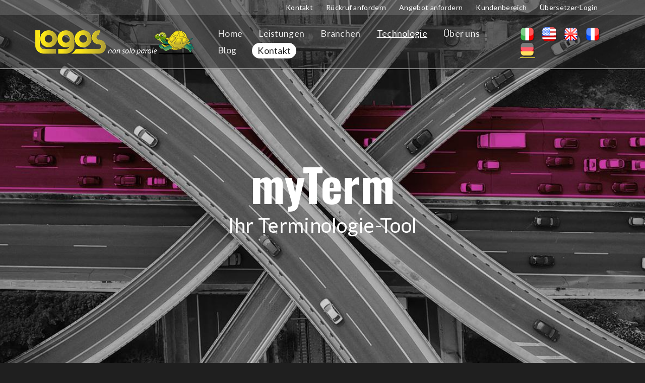

--- FILE ---
content_type: text/html; charset=utf-8
request_url: https://www.logos.net/de-de/technologie/myterm-ihr-terminologie-tool
body_size: 10720
content:
<!DOCTYPE html>
<html lang="de-de" dir="ltr">
<head>
<meta http-equiv="X-UA-Compatible" content="IE=edge" />
<meta name="viewport" content="width=device-width, initial-scale=1" />
<meta name="HandheldFriendly" content="true" />
<meta name="apple-mobile-web-app-capable" content="YES" />
<meta charset="utf-8" />
<base href="https://www.logos.net/de-de/technologie/myterm-ihr-terminologie-tool" />
<meta name="keywords" content="agence de traduction technique,interprétation chuchotée,gestion de terminologie,interprétation consécutive,interprétation simultanée,localisation de sites web,localisation de logiciels,localisation de jeux vidéo,services d’interprétation,services de traduction,services de traduction et d’interprétation,services de transcréation,service de traduction en ligne,sous-titrage professionnel,traduction de manuels techniques,traductions pharmaceutiques,traductions financières,traductions juridiques,traductions marketing,traductions médicales,traductions pour le tourisme,traductions professionnelles,traductions publicitaires,traductions secteur alimentaire,traductions secteur juridique,traductions secteur de la mode,traductions techniques,traductions techniques en ligne,système de gestion de traduction" />
<meta name="robots" content="max-snippet:-1, max-image-preview:large, max-video-preview:-1" />
<meta name="title" content="MyTerm - Terminologieverwaltungs-Software von Logos." />
<meta name="metatitle" content="MyTerm - Terminologieverwaltungs-Software von Logos." />
<meta name="twitter:title" content="MyTerm - Terminologieverwaltungs-Software von Logos." />
<meta name="twitter:description" content="Dank der Logos-Software myTerm können Sie Ihre geschäftliche Fachterminologie ganz leicht verwalten und mit anderen Mitarbeitern teilen." />
<meta name="twitter:image" content="https://www.logos.net/images/2020/11/09/slider_tecnologia_3.1.jpg" />
<meta property="og:title" content="MyTerm - Terminologieverwaltungs-Software von Logos." />
<meta property="og:description" content="Dank der Logos-Software myTerm können Sie Ihre geschäftliche Fachterminologie ganz leicht verwalten und mit anderen Mitarbeitern teilen." />
<meta property="og:url" content="https://www.logos.net/de-de/technologie/myterm-ihr-terminologie-tool" />
<meta property="og:type" content="article" />
<meta property="og:image" content="https://www.logos.net/images/2020/11/09/slider_tecnologia_3.1.jpg" />
<meta name="description" content="Dank der Logos-Software myTerm können Sie Ihre geschäftliche Fachterminologie ganz leicht verwalten und mit anderen Mitarbeitern teilen." />
<meta name="generator" content="Joomla! - Open Source Content Management" />
<title>MyTerm - Terminologieverwaltungs-Software von Logos.</title>
<link href="https://www.logos.net/it/tecnologia/myterm-terminologia" rel="alternate" hreflang="it-IT" />
<link href="https://www.logos.net/en-us/technology/myterm-corporate-terminology" rel="alternate" hreflang="en-US" />
<link href="https://www.logos.net/en-gb/technology/myterm-corporate-terminology" rel="alternate" hreflang="en-GB" />
<link href="https://www.logos.net/fr/technologie/myterm-votre-terminologie" rel="alternate" hreflang="fr-FR" />
<link href="https://www.logos.net/de-de/technologie/myterm-ihr-terminologie-tool" rel="alternate" hreflang="de-DE" />
<link href="https://www.logos.net/images/logo/faviconTarta.png" rel="shortcut icon" type="" />
<link href="/favicon.ico" rel="shortcut icon" type="image/vnd.microsoft.icon" />
<style>html{visibility:hidden}</style><link rel="preload" as="style" onload="document.querySelector('html').style.visibility='visible';this.onload=null;this.rel='stylesheet'" href="/media/plg_jspeed/cache/css/231d9af1c71921d4c4ea577f846a5d1d_0.css" />
<script type="application/json" class="joomla-script-options new">{"csrf.token":"b30588bebad815ea6d3f3a81e441b106","system.paths":{"root":"","base":""}}</script>
<script src="/media/plg_jspeed/cache/js/4d2dcc22eb464ba8e0560df0924e7172_0.js"></script>
<script>;(function($){$.ajaxSetup({headers:{'X-CSRF-Token':Joomla.getOptions('csrf.token')}});})(jQuery);JCEMediaBox.init({popup:{width:"",height:"",legacy:0,lightbox:0,shadowbox:0,resize:1,icons:0,overlay:1,overlayopacity:0.8,overlaycolor:"#000000",fadespeed:500,scalespeed:500,hideobjects:0,scrolling:"fixed",close:2,labels:{'close':'Close','next':'Next','previous':'Previous','cancel':'Cancel','numbers':'{$current} of {$total}'},cookie_expiry:"",google_viewer:0},tooltip:{className:"tooltip",opacity:0.8,speed:150,position:"br",offsets:{x:16,y:16}},base:"/",imgpath:"plugins/system/jcemediabox/img",theme:"shadow",themecustom:"",themepath:"plugins/system/jcemediabox/themes",mediafallback:0,mediaselector:"audio,video"});</script>
<link href="https://www.logos.net/de-de/technologie/myterm-ihr-terminologie-tool" rel="canonical" />
<link href="https://www.logos.net/en-gb/technology/myterm-corporate-terminology" rel="alternate" hreflang="x-default" />
<meta name="google-site-verification" content="cu57-3MiRUbBkEih6DcwyAcBvd6IR4_JACEdq7iURsM" />
<!--favicons -->
<link rel="apple-touch-icon" sizes="180x180" href="/apple-touch-icon.png">
<link rel="icon" type="image/png" sizes="32x32" href="/favicon-32x32.png">
<link rel="icon" type="image/png" sizes="16x16" href="/favicon-16x16.png">
<link rel="manifest" href="/site.webmanifest">
<link rel="mask-icon" href="/safari-pinned-tab.svg" color="#5bbad5">
<meta name="msapplication-TileColor" content="#da532c">
<meta name="theme-color" content="#ffffff">
<!-- Start: Google Strukturierte Daten -->
<script type="application/ld+json" data-type="gsd">{"@context":"https://schema.org","@type":"BreadcrumbList","itemListElement":[{"@type":"ListItem","position":1,"name":"Home","item":"https://www.logos.net/de-de/"},{"@type":"ListItem","position":2,"name":"Technologie","item":"https://www.logos.net/de-de/technologie"},{"@type":"ListItem","position":3,"name":"myTerm: Ihr Terminologie-Tool","item":"https://www.logos.net/de-de/technologie/myterm-ihr-terminologie-tool"}]}</script>
<!-- End: Google Strukturierte Daten -->
<script src="/components/com_sppagebuilder/assets/js/sppagebuilder.js?39e0d58090a096acb7dc9fe41c38917d" defer></script>
</head>
<body class="site astroid-framework com-sppagebuilder view-page layout-default itemid-651  sfondo-menu myterm-ihr-terminologie-tool myterm-ihr-terminologie-tool-alias tp-style-11 ltr de-DE">
<div class="astroid-container"><div class="astroid-mobilemenu d-none d-init" data-class-prefix="astroid-mobilemenu" id="astroid-mobilemenu">
<div class="burger-menu-button active">
<button type="button" class="button close-offcanvas offcanvas-close-btn">
<span class="box">
<span class="inner"></span>
</span>
</button>
</div>
<ul class="astroid-mobile-menu d-none"><li class="nav-item nav-item-id-614 nav-item-level-1 no-dropdown-icon"><!--menu link starts-->
<a href="/de-de/" title="Home" class=" nav-link item-link-alias item-level-1" data-drop-action="hover">
<span class="nav-title">
      	   		   		   			   Home		   	   	   	      </span>
</a>
<!--menu link ends--></li><li class="nav-item nav-item-id-619 nav-item-level-1 nav-item-deeper nav-item-parent has-megamenu nav-item-dropdown no-dropdown-icon"><!--menu link starts-->
<a href="/de-de/leistungen" title="Leistungen" class=" nav-link item-link-component item-level-1" data-drop-action="hover">
<span class="nav-title">
      	   		   		   			   Leistungen		   	   	   	      </span>
</a>
<!--menu link ends--><ul class="nav-child list-group navbar-subnav level-1"><li class="nav-item-submenu nav-item-id-620 nav-item-level-2 no-dropdown-icon"><!--menu link starts-->
<a href="/de-de/leistungen/übersetzungen" title="Übersetzungen" class=" nav-link item-link-component item-level-2" data-drop-action="hover">
<span class="nav-title">
      	   		   		   			   Übersetzungen		   	   	   	      </span>
</a>
<!--menu link ends--></li><li class="nav-item-submenu nav-item-id-621 nav-item-level-2 no-dropdown-icon"><!--menu link starts-->
<a href="/de-de/leistungen/website-lokalisierung-e-commerce" title="Website-Lokalisierung, E-Commerce" class=" nav-link item-link-component item-level-2" data-drop-action="hover">
<span class="nav-title">
      	   		   		   			   Website-Lokalisierung, E-Commerce		   	   	   	      </span>
</a>
<!--menu link ends--></li><li class="nav-item-submenu nav-item-id-622 nav-item-level-2 no-dropdown-icon"><!--menu link starts-->
<a href="/de-de/leistungen/marketing-übersetzungen-und-transcreation" title="Marketing-Übersetzungen und Transcreation" class=" nav-link item-link-component item-level-2" data-drop-action="hover">
<span class="nav-title">
      	   		   		   			   Marketing-Übersetzungen und Transcreation		   	   	   	      </span>
</a>
<!--menu link ends--></li><li class="nav-item-submenu nav-item-id-623 nav-item-level-2 no-dropdown-icon"><!--menu link starts-->
<a href="/de-de/leistungen/lokalisierung-von-software-apps-und-spielen" title="Lokalisierung von Software, Apps und Spielen" class=" nav-link item-link-component item-level-2" data-drop-action="hover">
<span class="nav-title">
      	   		   		   			   Lokalisierung von Software, Apps und Spielen		   	   	   	      </span>
</a>
<!--menu link ends--></li><li class="nav-item-submenu nav-item-id-624 nav-item-level-2 no-dropdown-icon"><!--menu link starts-->
<a href="/de-de/leistungen/multimedia-dienste" title="Multimedia-Dienste" class=" nav-link item-link-component item-level-2" data-drop-action="hover">
<span class="nav-title">
      	   		   		   			   Multimedia-Dienste		   	   	   	      </span>
</a>
<!--menu link ends--></li><li class="nav-item-submenu nav-item-id-625 nav-item-level-2 no-dropdown-icon"><!--menu link starts-->
<a href="/de-de/leistungen/dolmetschen" title="Dolmetschen" class=" nav-link item-link-component item-level-2" data-drop-action="hover">
<span class="nav-title">
      	   		   		   			   Dolmetschen		   	   	   	      </span>
</a>
<!--menu link ends--></li><li class="nav-item-submenu nav-item-id-626 nav-item-level-2 no-dropdown-icon"><!--menu link starts-->
<a href="/de-de/leistungen/terminologiemanagement" title="Terminologiemanagement" class=" nav-link item-link-component item-level-2" data-drop-action="hover">
<span class="nav-title">
      	   		   		   			   Terminologiemanagement		   	   	   	      </span>
</a>
<!--menu link ends--></li><li class="nav-item-submenu nav-item-id-627 nav-item-level-2 no-dropdown-icon"><!--menu link starts-->
<a href="/de-de/leistungen/translation-memory-verwaltung" title="Translation Memory-Verwaltung" class=" nav-link item-link-component item-level-2" data-drop-action="hover">
<span class="nav-title">
      	   		   		   			   Translation Memory-Verwaltung		   	   	   	      </span>
</a>
<!--menu link ends--></li><li class="nav-item-submenu nav-item-id-628 nav-item-level-2 no-dropdown-icon"><!--menu link starts-->
<a href="/de-de/leistungen/grafisches-layout" title="Grafisches Layout" class=" nav-link item-link-component item-level-2" data-drop-action="hover">
<span class="nav-title">
      	   		   		   			   Grafisches Layout		   	   	   	      </span>
</a>
<!--menu link ends--></li><li class="nav-item-submenu nav-item-id-629 nav-item-level-2 no-dropdown-icon"><!--menu link starts-->
<a href="/de-de/leistungen/technische-kommunikation" title="Technische Kommunikation" class=" nav-link item-link-component item-level-2" data-drop-action="hover">
<span class="nav-title">
      	   		   		   			   Technische Kommunikation		   	   	   	      </span>
</a>
<!--menu link ends--></li><li class="nav-item-submenu nav-item-id-630 nav-item-level-2 no-dropdown-icon"><!--menu link starts-->
<a href="/de-de/leistungen/kontrollierte-fachsprache" title="Kontrollierte Fachsprache" class=" nav-link item-link-component item-level-2" data-drop-action="hover">
<span class="nav-title">
      	   		   		   			   Kontrollierte Fachsprache		   	   	   	      </span>
</a>
<!--menu link ends--></li><li class="nav-item-submenu nav-item-id-631 nav-item-level-2 no-dropdown-icon"><!--menu link starts-->
<a href="/de-de/leistungen/e-commerce" title="E-Commerce" class=" nav-link item-link-component item-level-2" data-drop-action="hover">
<span class="nav-title">
      	   		   		   			   E-Commerce		   	   	   	      </span>
</a>
<!--menu link ends--></li><li class="nav-item-submenu nav-item-id-632 nav-item-level-2 no-dropdown-icon"><!--menu link starts-->
<a href="/de-de/leistungen/e-learning" title="E-Learning" class=" nav-link item-link-component item-level-2" data-drop-action="hover">
<span class="nav-title">
      	   		   		   			   E-Learning		   	   	   	      </span>
</a>
<!--menu link ends--></li></ul></li><li class="nav-item nav-item-id-633 nav-item-level-1 nav-item-deeper nav-item-parent has-megamenu nav-item-dropdown no-dropdown-icon"><!--menu link starts-->
<a href="/de-de/branchen" title="Branchen" class=" nav-link item-link-component item-level-1" data-drop-action="hover">
<span class="nav-title">
      	   		   		   			   Branchen		   	   	   	      </span>
</a>
<!--menu link ends--><ul class="nav-child list-group navbar-subnav level-1"><li class="nav-item-submenu nav-item-id-634 nav-item-level-2 no-dropdown-icon"><!--menu link starts-->
<a href="/de-de/branchen/automobilindustrie" title="Automobilindustrie" class=" nav-link item-link-component item-level-2" data-drop-action="hover">
<span class="nav-title">
      	   		   		   			   Automobilindustrie		   	   	   	      </span>
</a>
<!--menu link ends--></li><li class="nav-item-submenu nav-item-id-635 nav-item-level-2 no-dropdown-icon"><!--menu link starts-->
<a href="/de-de/branchen/energie-und-erneuerbare-energien" title="Energie und erneuerbare Energien" class=" nav-link item-link-component item-level-2" data-drop-action="hover">
<span class="nav-title">
      	   		   		   			   Energie und erneuerbare Energien		   	   	   	      </span>
</a>
<!--menu link ends--></li><li class="nav-item-submenu nav-item-id-636 nav-item-level-2 no-dropdown-icon"><!--menu link starts-->
<a href="/de-de/branchen/medizin-pharma-lifescience" title="Medizin, Pharma, LifeScience" class=" nav-link item-link-component item-level-2" data-drop-action="hover">
<span class="nav-title">
      	   		   		   			   Medizin, Pharma, LifeScience		   	   	   	      </span>
</a>
<!--menu link ends--></li><li class="nav-item-submenu nav-item-id-637 nav-item-level-2 no-dropdown-icon"><!--menu link starts-->
<a href="/de-de/branchen/mode-luxus" title="Mode &amp; Luxus" class=" nav-link item-link-component item-level-2" data-drop-action="hover">
<span class="nav-title">
      	   		   		   			   Mode &amp; Luxus		   	   	   	      </span>
</a>
<!--menu link ends--></li><li class="nav-item-submenu nav-item-id-638 nav-item-level-2 no-dropdown-icon"><!--menu link starts-->
<a href="/de-de/branchen/essen-trinken" title="Essen &amp; Trinken" class=" nav-link item-link-component item-level-2" data-drop-action="hover">
<span class="nav-title">
      	   		   		   			   Essen &amp; Trinken		   	   	   	      </span>
</a>
<!--menu link ends--></li><li class="nav-item-submenu nav-item-id-639 nav-item-level-2 no-dropdown-icon"><!--menu link starts-->
<a href="/de-de/branchen/tourismus-kunst-und-kultur" title="Tourismus, Kunst und Kultur" class=" nav-link item-link-component item-level-2" data-drop-action="hover">
<span class="nav-title">
      	   		   		   			   Tourismus, Kunst und Kultur		   	   	   	      </span>
</a>
<!--menu link ends--></li><li class="nav-item-submenu nav-item-id-640 nav-item-level-2 no-dropdown-icon"><!--menu link starts-->
<a href="/de-de/branchen/elektronik-und-gebäudeautomation" title="Elektronik und Gebäudeautomation" class=" nav-link item-link-component item-level-2" data-drop-action="hover">
<span class="nav-title">
      	   		   		   			   Elektronik und Gebäudeautomation		   	   	   	      </span>
</a>
<!--menu link ends--></li><li class="nav-item-submenu nav-item-id-641 nav-item-level-2 no-dropdown-icon"><!--menu link starts-->
<a href="/de-de/branchen/recht" title="Recht" class=" nav-link item-link-component item-level-2" data-drop-action="hover">
<span class="nav-title">
      	   		   		   			   Recht		   	   	   	      </span>
</a>
<!--menu link ends--></li><li class="nav-item-submenu nav-item-id-642 nav-item-level-2 no-dropdown-icon"><!--menu link starts-->
<a href="/de-de/branchen/land-und-erdbewegungsmaschinen" title="Land- und Erdbewegungsmaschinen" class=" nav-link item-link-component item-level-2" data-drop-action="hover">
<span class="nav-title">
      	   		   		   			   Land- und Erdbewegungsmaschinen		   	   	   	      </span>
</a>
<!--menu link ends--></li><li class="nav-item-submenu nav-item-id-643 nav-item-level-2 no-dropdown-icon"><!--menu link starts-->
<a href="/de-de/branchen/industrielle-produktion" title="Industrielle Produktion" class=" nav-link item-link-component item-level-2" data-drop-action="hover">
<span class="nav-title">
      	   		   		   			   Industrielle Produktion		   	   	   	      </span>
</a>
<!--menu link ends--></li><li class="nav-item-submenu nav-item-id-644 nav-item-level-2 no-dropdown-icon"><!--menu link starts-->
<a href="/de-de/branchen/finanzsektor" title="Finanzsektor" class=" nav-link item-link-component item-level-2" data-drop-action="hover">
<span class="nav-title">
      	   		   		   			   Finanzsektor		   	   	   	      </span>
</a>
<!--menu link ends--></li><li class="nav-item-submenu nav-item-id-645 nav-item-level-2 no-dropdown-icon"><!--menu link starts-->
<a href="/de-de/branchen/werbung-und-kommunikation" title="Werbung und Kommunikation" class=" nav-link item-link-component item-level-2" data-drop-action="hover">
<span class="nav-title">
      	   		   		   			   Werbung und Kommunikation		   	   	   	      </span>
</a>
<!--menu link ends--></li><li class="nav-item-submenu nav-item-id-646 nav-item-level-2 no-dropdown-icon"><!--menu link starts-->
<a href="/de-de/branchen/luft-und-raumfahrt" title="Luft- und Raumfahrt" class=" nav-link item-link-component item-level-2" data-drop-action="hover">
<span class="nav-title">
      	   		   		   			   Luft- und Raumfahrt		   	   	   	      </span>
</a>
<!--menu link ends--></li><li class="nav-item-submenu nav-item-id-647 nav-item-level-2 no-dropdown-icon"><!--menu link starts-->
<a href="/de-de/branchen/software-apps-und-spiele" title="Software, Apps und Spiele" class=" nav-link item-link-component item-level-2" data-drop-action="hover">
<span class="nav-title">
      	   		   		   			   Software, Apps und Spiele		   	   	   	      </span>
</a>
<!--menu link ends--></li></ul></li><li class="nav-item nav-item-id-648 nav-item-level-1 nav-item-active nav-item-deeper nav-item-parent has-megamenu nav-item-dropdown no-dropdown-icon"><!--menu link starts-->
<a href="/de-de/technologie" title="Technologie" class=" nav-link active item-link-component item-level-1" data-drop-action="hover">
<span class="nav-title">
      	   		   		   			   Technologie		   	   	   	      </span>
</a>
<!--menu link ends--><ul class="nav-child list-group navbar-subnav level-1"><li class="nav-item-submenu nav-item-id-649 nav-item-level-2 no-dropdown-icon"><!--menu link starts-->
<a href="/de-de/technologie/mylogosys-das-tms-von-logos" title="myLogosys: das TMS von Logos" class=" nav-link item-link-component item-level-2" data-drop-action="hover">
<span class="nav-title">
      	   		   		   			   myLogosys: das TMS von Logos		   	   	   	      </span>
</a>
<!--menu link ends--></li><li class="nav-item-submenu nav-item-id-650 nav-item-level-2 no-dropdown-icon"><!--menu link starts-->
<a href="/de-de/technologie/mylogosys-das-kundenportal" title="myLogosys: das Kundenportal" class=" nav-link item-link-component item-level-2" data-drop-action="hover">
<span class="nav-title">
      	   		   		   			   myLogosys: das Kundenportal		   	   	   	      </span>
</a>
<!--menu link ends--></li><li class="nav-item-submenu nav-item-id-651 nav-item-level-2 nav-item-current nav-item-active no-dropdown-icon"><!--menu link starts-->
<a href="/de-de/technologie/myterm-ihr-terminologie-tool" title="myTerm: Ihr Terminologie-Tool" class=" nav-link active item-link-component item-level-2" data-drop-action="hover">
<span class="nav-title">
      	   		   		   			   myTerm: Ihr Terminologie-Tool		   	   	   	      </span>
</a>
<!--menu link ends--></li><li class="nav-item-submenu nav-item-id-652 nav-item-level-2 no-dropdown-icon"><!--menu link starts-->
<a href="/de-de/technologie/mytm-ihr-übersetzungsspeicher" title="myTM: Ihr Übersetzungsspeicher" class=" nav-link item-link-component item-level-2" data-drop-action="hover">
<span class="nav-title">
      	   		   		   			   myTM: Ihr Übersetzungsspeicher		   	   	   	      </span>
</a>
<!--menu link ends--></li><li class="nav-item-submenu nav-item-id-653 nav-item-level-2 no-dropdown-icon"><!--menu link starts-->
<a href="/de-de/technologie/konnektoren-und-webservices-apis" title="Konnektoren und WebServices/APIs" class=" nav-link item-link-component item-level-2" data-drop-action="hover">
<span class="nav-title">
      	   		   		   			   Konnektoren und WebServices/APIs		   	   	   	      </span>
</a>
<!--menu link ends--></li><li class="nav-item-submenu nav-item-id-654 nav-item-level-2 no-dropdown-icon"><!--menu link starts-->
<a href="/de-de/technologie/myauthorassistant" title="myAuthorAssistant" class=" nav-link item-link-component item-level-2" data-drop-action="hover">
<span class="nav-title">
      	   		   		   			   myAuthorAssistant		   	   	   	      </span>
</a>
<!--menu link ends--></li></ul></li><li class="nav-item nav-item-id-655 nav-item-level-1 nav-item-deeper nav-item-parent has-megamenu nav-item-dropdown no-dropdown-icon"><!--menu link starts-->
<a href="/de-de/über-uns" title="Über uns" class=" nav-link item-link-component item-level-1" data-drop-action="hover">
<span class="nav-title">
      	   		   		   			   Über uns		   	   	   	      </span>
</a>
<!--menu link ends--><ul class="nav-child list-group navbar-subnav level-1"><li class="nav-item-submenu nav-item-id-656 nav-item-level-2 no-dropdown-icon"><!--menu link starts-->
<a href="/de-de/über-uns/unser-logo" title="Unser Logo" class=" nav-link item-link-component item-level-2" data-drop-action="hover">
<span class="nav-title">
      	   		   		   			   Unser Logo		   	   	   	      </span>
</a>
<!--menu link ends--></li></ul></li><li class="nav-item nav-item-id-615 nav-item-level-1 no-dropdown-icon"><!--menu link starts-->
<a href="/de-de/blog" title="Blog" class=" nav-link item-link-component item-level-1" data-drop-action="hover">
<span class="nav-title">
      	   		   		   			   Blog		   	   	   	      </span>
</a>
<!--menu link ends--></li><li class="nav-item nav-item-id-657 nav-item-level-1 no-dropdown-icon"><!--menu link starts-->
<a href="/de-de/kontakt" title="Kontakt" class=" contattaci nav-link item-link-component item-level-1" data-drop-action="hover">
<span class="nav-title">
      	   		   		   			   Kontakt		   	   	   	      </span>
</a>
<!--menu link ends--></li></ul></div>
<div class="astroid-content"><div style="" class="astroid-layout astroid-layout-wide"><div class="astroid-wrapper"><section  id="header-section-1529472563843" class="astroid-section astroid-header-section" ><div class='container-fluid'><div  id="astroid-row-1529472563843" class="row astroid-row" ><div id="astroid-column-1529472563843" class="astroid-column col-lg-12" ><div class="astroid-module-position" id="jollyany-header-1529472563843" ><!-- header starts -->
<header data-megamenu data-megamenu-class=".has-megamenu" data-megamenu-content-class=".megamenu-container" data-dropdown-arrow="false" data-header-offset="true" data-transition-speed="150" data-animation="fade" data-easing="linear" data-astroid-trigger="hover" data-megamenu-submenu-class=".nav-submenu,.nav-submenu-static" id="astroid-header" class="astroid-header astroid-horizontal-header astroid-horizontal-right-header">
<div class="d-flex flex-row justify-content-between">
<div class="d-flex d-lg-none justify-content-start">
<div class="header-mobilemenu-trigger d-lg-none burger-menu-button align-self-center" data-offcanvas="#astroid-mobilemenu" data-effect="mobilemenu-slide">
<button class="button" type="button"><span class="box"><span class="inner"></span></span></button>
</div>
</div>
<div class="header-left-section d-flex justify-content-between">
<!-- logo starts -->
<!-- <div class=""> -->
<!-- image logo starts -->
<a class="astroid-logo astroid-logo-image d-flex align-items-center mr-0 mr-lg-4" href="https://www.logos.net/">
<img src="https://www.logos.net/images/logo/logo-payoff-colored_314x50.svg" alt="Logos Group" class="astroid-logo-default" />
<img src="https://www.logos.net/images/logo/logo-payoff-colored_280.svg" alt="Logos Group" class="astroid-logo-mobile" />
<img src="https://www.logos.net/images/logo/logo-payoff-colored.png" alt="Logos Group" class="astroid-logo-sticky" width="314" height="50" />
</a>
<!-- image logo ends -->
<!-- </div> -->
<!-- logo ends -->
</div>
<div class="header-right-section d-flex justify-content-end">
<div class=" align-self-center px-2 d-none d-lg-block"><ul class="nav astroid-nav d-none d-lg-flex"><li data-position="right" class="nav-item nav-item-id-614 nav-item-level-1 no-dropdown-icon"><!--menu link starts-->
<a href="/de-de/" title="Home" class=" nav-link item-link-alias item-level-1" data-drop-action="hover">
<span class="nav-title">
      	   		   		   			   Home		   	   	   	      </span>
</a>
<!--menu link ends--></li><li data-position="right" class="nav-item nav-item-id-619 nav-item-level-1 nav-item-deeper nav-item-parent has-megamenu nav-item-dropdown no-dropdown-icon"><!--menu link starts-->
<a href="/de-de/leistungen" title="Leistungen" class=" nav-link megamenu-item-link item-link-component item-level-1" data-drop-action="hover">
<span class="nav-title">
      	   		   		   			   Leistungen		   	   	   	   		   	      </span>
</a>
<!--menu link ends--><div style="width:250px" class="megamenu-container nav-submenu-container nav-item-level-1"><ul class="nav-submenu"><li data-position="right" class="nav-item-submenu nav-item-id-620 nav-item-level-2 no-dropdown-icon"><!--menu link starts-->
<a href="/de-de/leistungen/übersetzungen" title="Übersetzungen" class=" item-link-component item-level-2" data-drop-action="hover">
<span class="nav-title">
      	   		   		   			   Übersetzungen		   	   	   	      </span>
</a>
<!--menu link ends--></li><li data-position="right" class="nav-item-submenu nav-item-id-621 nav-item-level-2 no-dropdown-icon"><!--menu link starts-->
<a href="/de-de/leistungen/website-lokalisierung-e-commerce" title="Website-Lokalisierung, E-Commerce" class=" item-link-component item-level-2" data-drop-action="hover">
<span class="nav-title">
      	   		   		   			   Website-Lokalisierung, E-Commerce		   	   	   	      </span>
</a>
<!--menu link ends--></li><li data-position="right" class="nav-item-submenu nav-item-id-622 nav-item-level-2 no-dropdown-icon"><!--menu link starts-->
<a href="/de-de/leistungen/marketing-übersetzungen-und-transcreation" title="Marketing-Übersetzungen und Transcreation" class=" item-link-component item-level-2" data-drop-action="hover">
<span class="nav-title">
      	   		   		   			   Marketing-Übersetzungen und Transcreation		   	   	   	      </span>
</a>
<!--menu link ends--></li><li data-position="right" class="nav-item-submenu nav-item-id-623 nav-item-level-2 no-dropdown-icon"><!--menu link starts-->
<a href="/de-de/leistungen/lokalisierung-von-software-apps-und-spielen" title="Lokalisierung von Software, Apps und Spielen" class=" item-link-component item-level-2" data-drop-action="hover">
<span class="nav-title">
      	   		   		   			   Lokalisierung von Software, Apps und Spielen		   	   	   	      </span>
</a>
<!--menu link ends--></li><li data-position="right" class="nav-item-submenu nav-item-id-624 nav-item-level-2 no-dropdown-icon"><!--menu link starts-->
<a href="/de-de/leistungen/multimedia-dienste" title="Multimedia-Dienste" class=" item-link-component item-level-2" data-drop-action="hover">
<span class="nav-title">
      	   		   		   			   Multimedia-Dienste		   	   	   	      </span>
</a>
<!--menu link ends--></li><li data-position="right" class="nav-item-submenu nav-item-id-625 nav-item-level-2 no-dropdown-icon"><!--menu link starts-->
<a href="/de-de/leistungen/dolmetschen" title="Dolmetschen" class=" item-link-component item-level-2" data-drop-action="hover">
<span class="nav-title">
      	   		   		   			   Dolmetschen		   	   	   	      </span>
</a>
<!--menu link ends--></li><li data-position="right" class="nav-item-submenu nav-item-id-626 nav-item-level-2 no-dropdown-icon"><!--menu link starts-->
<a href="/de-de/leistungen/terminologiemanagement" title="Terminologiemanagement" class=" item-link-component item-level-2" data-drop-action="hover">
<span class="nav-title">
      	   		   		   			   Terminologiemanagement		   	   	   	      </span>
</a>
<!--menu link ends--></li><li data-position="right" class="nav-item-submenu nav-item-id-627 nav-item-level-2 no-dropdown-icon"><!--menu link starts-->
<a href="/de-de/leistungen/translation-memory-verwaltung" title="Translation Memory-Verwaltung" class=" item-link-component item-level-2" data-drop-action="hover">
<span class="nav-title">
      	   		   		   			   Translation Memory-Verwaltung		   	   	   	      </span>
</a>
<!--menu link ends--></li><li data-position="right" class="nav-item-submenu nav-item-id-628 nav-item-level-2 no-dropdown-icon"><!--menu link starts-->
<a href="/de-de/leistungen/grafisches-layout" title="Grafisches Layout" class=" item-link-component item-level-2" data-drop-action="hover">
<span class="nav-title">
      	   		   		   			   Grafisches Layout		   	   	   	      </span>
</a>
<!--menu link ends--></li><li data-position="right" class="nav-item-submenu nav-item-id-629 nav-item-level-2 no-dropdown-icon"><!--menu link starts-->
<a href="/de-de/leistungen/technische-kommunikation" title="Technische Kommunikation" class=" item-link-component item-level-2" data-drop-action="hover">
<span class="nav-title">
      	   		   		   			   Technische Kommunikation		   	   	   	      </span>
</a>
<!--menu link ends--></li><li data-position="right" class="nav-item-submenu nav-item-id-630 nav-item-level-2 no-dropdown-icon"><!--menu link starts-->
<a href="/de-de/leistungen/kontrollierte-fachsprache" title="Kontrollierte Fachsprache" class=" item-link-component item-level-2" data-drop-action="hover">
<span class="nav-title">
      	   		   		   			   Kontrollierte Fachsprache		   	   	   	      </span>
</a>
<!--menu link ends--></li><li data-position="right" class="nav-item-submenu nav-item-id-631 nav-item-level-2 no-dropdown-icon"><!--menu link starts-->
<a href="/de-de/leistungen/e-commerce" title="E-Commerce" class=" item-link-component item-level-2" data-drop-action="hover">
<span class="nav-title">
      	   		   		   			   E-Commerce		   	   	   	      </span>
</a>
<!--menu link ends--></li><li data-position="right" class="nav-item-submenu nav-item-id-632 nav-item-level-2 no-dropdown-icon"><!--menu link starts-->
<a href="/de-de/leistungen/e-learning" title="E-Learning" class=" item-link-component item-level-2" data-drop-action="hover">
<span class="nav-title">
      	   		   		   			   E-Learning		   	   	   	      </span>
</a>
<!--menu link ends--></li></ul></li><li data-position="right" class="nav-item nav-item-id-633 nav-item-level-1 nav-item-deeper nav-item-parent has-megamenu nav-item-dropdown no-dropdown-icon"><!--menu link starts-->
<a href="/de-de/branchen" title="Branchen" class=" nav-link megamenu-item-link item-link-component item-level-1" data-drop-action="hover">
<span class="nav-title">
      	   		   		   			   Branchen		   	   	   	   		   	      </span>
</a>
<!--menu link ends--><div style="width:250px" class="megamenu-container nav-submenu-container nav-item-level-1"><ul class="nav-submenu"><li data-position="right" class="nav-item-submenu nav-item-id-634 nav-item-level-2 no-dropdown-icon"><!--menu link starts-->
<a href="/de-de/branchen/automobilindustrie" title="Automobilindustrie" class=" item-link-component item-level-2" data-drop-action="hover">
<span class="nav-title">
      	   		   		   			   Automobilindustrie		   	   	   	      </span>
</a>
<!--menu link ends--></li><li data-position="right" class="nav-item-submenu nav-item-id-635 nav-item-level-2 no-dropdown-icon"><!--menu link starts-->
<a href="/de-de/branchen/energie-und-erneuerbare-energien" title="Energie und erneuerbare Energien" class=" item-link-component item-level-2" data-drop-action="hover">
<span class="nav-title">
      	   		   		   			   Energie und erneuerbare Energien		   	   	   	      </span>
</a>
<!--menu link ends--></li><li data-position="right" class="nav-item-submenu nav-item-id-636 nav-item-level-2 no-dropdown-icon"><!--menu link starts-->
<a href="/de-de/branchen/medizin-pharma-lifescience" title="Medizin, Pharma, LifeScience" class=" item-link-component item-level-2" data-drop-action="hover">
<span class="nav-title">
      	   		   		   			   Medizin, Pharma, LifeScience		   	   	   	      </span>
</a>
<!--menu link ends--></li><li data-position="right" class="nav-item-submenu nav-item-id-637 nav-item-level-2 no-dropdown-icon"><!--menu link starts-->
<a href="/de-de/branchen/mode-luxus" title="Mode &amp; Luxus" class=" item-link-component item-level-2" data-drop-action="hover">
<span class="nav-title">
      	   		   		   			   Mode &amp; Luxus		   	   	   	      </span>
</a>
<!--menu link ends--></li><li data-position="right" class="nav-item-submenu nav-item-id-638 nav-item-level-2 no-dropdown-icon"><!--menu link starts-->
<a href="/de-de/branchen/essen-trinken" title="Essen &amp; Trinken" class=" item-link-component item-level-2" data-drop-action="hover">
<span class="nav-title">
      	   		   		   			   Essen &amp; Trinken		   	   	   	      </span>
</a>
<!--menu link ends--></li><li data-position="right" class="nav-item-submenu nav-item-id-639 nav-item-level-2 no-dropdown-icon"><!--menu link starts-->
<a href="/de-de/branchen/tourismus-kunst-und-kultur" title="Tourismus, Kunst und Kultur" class=" item-link-component item-level-2" data-drop-action="hover">
<span class="nav-title">
      	   		   		   			   Tourismus, Kunst und Kultur		   	   	   	      </span>
</a>
<!--menu link ends--></li><li data-position="right" class="nav-item-submenu nav-item-id-640 nav-item-level-2 no-dropdown-icon"><!--menu link starts-->
<a href="/de-de/branchen/elektronik-und-gebäudeautomation" title="Elektronik und Gebäudeautomation" class=" item-link-component item-level-2" data-drop-action="hover">
<span class="nav-title">
      	   		   		   			   Elektronik und Gebäudeautomation		   	   	   	      </span>
</a>
<!--menu link ends--></li><li data-position="right" class="nav-item-submenu nav-item-id-641 nav-item-level-2 no-dropdown-icon"><!--menu link starts-->
<a href="/de-de/branchen/recht" title="Recht" class=" item-link-component item-level-2" data-drop-action="hover">
<span class="nav-title">
      	   		   		   			   Recht		   	   	   	      </span>
</a>
<!--menu link ends--></li><li data-position="right" class="nav-item-submenu nav-item-id-642 nav-item-level-2 no-dropdown-icon"><!--menu link starts-->
<a href="/de-de/branchen/land-und-erdbewegungsmaschinen" title="Land- und Erdbewegungsmaschinen" class=" item-link-component item-level-2" data-drop-action="hover">
<span class="nav-title">
      	   		   		   			   Land- und Erdbewegungsmaschinen		   	   	   	      </span>
</a>
<!--menu link ends--></li><li data-position="right" class="nav-item-submenu nav-item-id-643 nav-item-level-2 no-dropdown-icon"><!--menu link starts-->
<a href="/de-de/branchen/industrielle-produktion" title="Industrielle Produktion" class=" item-link-component item-level-2" data-drop-action="hover">
<span class="nav-title">
      	   		   		   			   Industrielle Produktion		   	   	   	      </span>
</a>
<!--menu link ends--></li><li data-position="right" class="nav-item-submenu nav-item-id-644 nav-item-level-2 no-dropdown-icon"><!--menu link starts-->
<a href="/de-de/branchen/finanzsektor" title="Finanzsektor" class=" item-link-component item-level-2" data-drop-action="hover">
<span class="nav-title">
      	   		   		   			   Finanzsektor		   	   	   	      </span>
</a>
<!--menu link ends--></li><li data-position="right" class="nav-item-submenu nav-item-id-645 nav-item-level-2 no-dropdown-icon"><!--menu link starts-->
<a href="/de-de/branchen/werbung-und-kommunikation" title="Werbung und Kommunikation" class=" item-link-component item-level-2" data-drop-action="hover">
<span class="nav-title">
      	   		   		   			   Werbung und Kommunikation		   	   	   	      </span>
</a>
<!--menu link ends--></li><li data-position="right" class="nav-item-submenu nav-item-id-646 nav-item-level-2 no-dropdown-icon"><!--menu link starts-->
<a href="/de-de/branchen/luft-und-raumfahrt" title="Luft- und Raumfahrt" class=" item-link-component item-level-2" data-drop-action="hover">
<span class="nav-title">
      	   		   		   			   Luft- und Raumfahrt		   	   	   	      </span>
</a>
<!--menu link ends--></li><li data-position="right" class="nav-item-submenu nav-item-id-647 nav-item-level-2 no-dropdown-icon"><!--menu link starts-->
<a href="/de-de/branchen/software-apps-und-spiele" title="Software, Apps und Spiele" class=" item-link-component item-level-2" data-drop-action="hover">
<span class="nav-title">
      	   		   		   			   Software, Apps und Spiele		   	   	   	      </span>
</a>
<!--menu link ends--></li></ul></li><li data-position="right" class="nav-item nav-item-id-648 nav-item-level-1 nav-item-active nav-item-deeper nav-item-parent has-megamenu nav-item-dropdown no-dropdown-icon"><!--menu link starts-->
<a href="/de-de/technologie" title="Technologie" class=" nav-link active megamenu-item-link item-link-component item-level-1" data-drop-action="hover">
<span class="nav-title">
      	   		   		   			   Technologie		   	   	   	   		   	      </span>
</a>
<!--menu link ends--><div style="width:250px" class="megamenu-container nav-submenu-container nav-item-level-1"><ul class="nav-submenu"><li data-position="right" class="nav-item-submenu nav-item-id-649 nav-item-level-2 no-dropdown-icon"><!--menu link starts-->
<a href="/de-de/technologie/mylogosys-das-tms-von-logos" title="myLogosys: das TMS von Logos" class=" item-link-component item-level-2" data-drop-action="hover">
<span class="nav-title">
      	   		   		   			   myLogosys: das TMS von Logos		   	   	   	      </span>
</a>
<!--menu link ends--></li><li data-position="right" class="nav-item-submenu nav-item-id-650 nav-item-level-2 no-dropdown-icon"><!--menu link starts-->
<a href="/de-de/technologie/mylogosys-das-kundenportal" title="myLogosys: das Kundenportal" class=" item-link-component item-level-2" data-drop-action="hover">
<span class="nav-title">
      	   		   		   			   myLogosys: das Kundenportal		   	   	   	      </span>
</a>
<!--menu link ends--></li><li data-position="right" class="nav-item-submenu nav-item-id-651 nav-item-level-2 nav-item-current nav-item-active no-dropdown-icon"><!--menu link starts-->
<a href="/de-de/technologie/myterm-ihr-terminologie-tool" title="myTerm: Ihr Terminologie-Tool" class=" active item-link-component item-level-2" data-drop-action="hover">
<span class="nav-title">
      	   		   		   			   myTerm: Ihr Terminologie-Tool		   	   	   	      </span>
</a>
<!--menu link ends--></li><li data-position="right" class="nav-item-submenu nav-item-id-652 nav-item-level-2 no-dropdown-icon"><!--menu link starts-->
<a href="/de-de/technologie/mytm-ihr-übersetzungsspeicher" title="myTM: Ihr Übersetzungsspeicher" class=" item-link-component item-level-2" data-drop-action="hover">
<span class="nav-title">
      	   		   		   			   myTM: Ihr Übersetzungsspeicher		   	   	   	      </span>
</a>
<!--menu link ends--></li><li data-position="right" class="nav-item-submenu nav-item-id-653 nav-item-level-2 no-dropdown-icon"><!--menu link starts-->
<a href="/de-de/technologie/konnektoren-und-webservices-apis" title="Konnektoren und WebServices/APIs" class=" item-link-component item-level-2" data-drop-action="hover">
<span class="nav-title">
      	   		   		   			   Konnektoren und WebServices/APIs		   	   	   	      </span>
</a>
<!--menu link ends--></li><li data-position="right" class="nav-item-submenu nav-item-id-654 nav-item-level-2 no-dropdown-icon"><!--menu link starts-->
<a href="/de-de/technologie/myauthorassistant" title="myAuthorAssistant" class=" item-link-component item-level-2" data-drop-action="hover">
<span class="nav-title">
      	   		   		   			   myAuthorAssistant		   	   	   	      </span>
</a>
<!--menu link ends--></li></ul></li><li data-position="right" class="nav-item nav-item-id-655 nav-item-level-1 nav-item-deeper nav-item-parent has-megamenu nav-item-dropdown no-dropdown-icon"><!--menu link starts-->
<a href="/de-de/über-uns" title="Über uns" class=" nav-link megamenu-item-link item-link-component item-level-1" data-drop-action="hover">
<span class="nav-title">
      	   		   		   			   Über uns		   	   	   	   		   	      </span>
</a>
<!--menu link ends--><div style="width:250px" class="megamenu-container nav-submenu-container nav-item-level-1"><ul class="nav-submenu"><li data-position="right" class="nav-item-submenu nav-item-id-656 nav-item-level-2 no-dropdown-icon"><!--menu link starts-->
<a href="/de-de/über-uns/unser-logo" title="Unser Logo" class=" item-link-component item-level-2" data-drop-action="hover">
<span class="nav-title">
      	   		   		   			   Unser Logo		   	   	   	      </span>
</a>
<!--menu link ends--></li></ul></li><li data-position="right" class="nav-item nav-item-id-615 nav-item-level-1 no-dropdown-icon"><!--menu link starts-->
<a href="/de-de/blog" title="Blog" class=" nav-link item-link-component item-level-1" data-drop-action="hover">
<span class="nav-title">
      	   		   		   			   Blog		   	   	   	      </span>
</a>
<!--menu link ends--></li><li data-position="right" class="nav-item nav-item-id-657 nav-item-level-1 no-dropdown-icon"><!--menu link starts-->
<a href="/de-de/kontakt" title="Kontakt" class=" contattaci nav-link item-link-component item-level-1" data-drop-action="hover">
<span class="nav-title">
      	   		   		   			   Kontakt		   	   	   	      </span>
</a>
<!--menu link ends--></li></ul></div> </div>
</div>
</header>
<!-- header ends --><!-- header starts -->
<div id="astroid-sticky-header" data-megamenu data-megamenu-class=".has-megamenu" data-megamenu-content-class=".megamenu-container" data-dropdown-arrow="false" data-header-offset="true" data-transition-speed="150" data-animation="fade" data-easing="linear" data-astroid-trigger="hover" data-megamenu-submenu-class=".nav-submenu" class="astroid-header astroid-header-sticky header-sticky-desktop header-sticky-mobile header-sticky-tablet d-none">
<div class="header-top">
<div class="container">
<div class="moduletable">
<ul class="nav menu menu-module list-inline d-block">
<li class="item-612"><a href="/de-de/kontaktieren-sie-uns" >Kontakt</a></li><li class="item-607"><a href="/de-de/rueckruf-anfordern" >Rückruf anfordern</a></li><li class="item-610"><a href="/de-de/angebot-anfordern" >Angebot anfordern</a></li><li class="item-616"><a href="/de-de/kundenbereich" >Kundenbereich</a></li><li class="item-618"><a href="https://invoicing.logos.net/" >Übersetzer-Login</a></li></ul>	</div>
</div>
</div>
<div class="container d-flex flex-row justify-content-between">
<div class="d-flex d-lg-none justify-content-start">
<div class="header-mobilemenu-trigger d-lg-none burger-menu-button align-self-center" data-offcanvas="#astroid-mobilemenu" data-effect="mobilemenu-slide">
<button class="button" type="button"><span class="box"><span class="inner"></span></span></button>
</div>
</div>
<div class="header-left-section d-flex justify-content-between">
<!-- logo starts -->
<!-- <div class=""> -->
<!-- image logo starts -->
<a class="astroid-logo astroid-logo-image d-flex align-items-center mr-0 mr-lg-4" href="https://www.logos.net/">
<img src="https://www.logos.net/images/logo/logo-payoff-colored_314x50.svg" alt="Logos Group" class="astroid-logo-default" />
<img src="https://www.logos.net/images/logo/logo-payoff-colored_280.svg" alt="Logos Group" class="astroid-logo-mobile" />
<img src="https://www.logos.net/images/logo/logo-payoff-colored.png" alt="Logos Group" class="astroid-logo-sticky" width="314" height="50" />
</a>
<!-- image logo ends -->
<!-- </div> -->
<!-- logo ends -->
</div>
<div class="header-right-section d-flex justify-content-end">
<div class=" astroid-nav-wraper align-self-center px-2 d-none d-lg-block ml-auto"><ul class="nav astroid-nav d-none d-lg-flex"><li data-position="right" class="nav-item nav-item-id-614 nav-item-level-1 no-dropdown-icon"><!--menu link starts-->
<a href="/de-de/" title="Home" class=" nav-link item-link-alias item-level-1" data-drop-action="hover">
<span class="nav-title">
      	   		   		   			   Home		   	   	   	      </span>
</a>
<!--menu link ends--></li><li data-position="right" class="nav-item nav-item-id-619 nav-item-level-1 nav-item-deeper nav-item-parent has-megamenu nav-item-dropdown no-dropdown-icon"><!--menu link starts-->
<a href="/de-de/leistungen" title="Leistungen" class=" nav-link megamenu-item-link item-link-component item-level-1" data-drop-action="hover">
<span class="nav-title">
      	   		   		   			   Leistungen		   	   	   	   		   	      </span>
</a>
<!--menu link ends--><div style="width:250px" class="megamenu-container nav-submenu-container nav-item-level-1"><ul class="nav-submenu"><li data-position="right" class="nav-item-submenu nav-item-id-620 nav-item-level-2 no-dropdown-icon"><!--menu link starts-->
<a href="/de-de/leistungen/übersetzungen" title="Übersetzungen" class=" item-link-component item-level-2" data-drop-action="hover">
<span class="nav-title">
      	   		   		   			   Übersetzungen		   	   	   	      </span>
</a>
<!--menu link ends--></li><li data-position="right" class="nav-item-submenu nav-item-id-621 nav-item-level-2 no-dropdown-icon"><!--menu link starts-->
<a href="/de-de/leistungen/website-lokalisierung-e-commerce" title="Website-Lokalisierung, E-Commerce" class=" item-link-component item-level-2" data-drop-action="hover">
<span class="nav-title">
      	   		   		   			   Website-Lokalisierung, E-Commerce		   	   	   	      </span>
</a>
<!--menu link ends--></li><li data-position="right" class="nav-item-submenu nav-item-id-622 nav-item-level-2 no-dropdown-icon"><!--menu link starts-->
<a href="/de-de/leistungen/marketing-übersetzungen-und-transcreation" title="Marketing-Übersetzungen und Transcreation" class=" item-link-component item-level-2" data-drop-action="hover">
<span class="nav-title">
      	   		   		   			   Marketing-Übersetzungen und Transcreation		   	   	   	      </span>
</a>
<!--menu link ends--></li><li data-position="right" class="nav-item-submenu nav-item-id-623 nav-item-level-2 no-dropdown-icon"><!--menu link starts-->
<a href="/de-de/leistungen/lokalisierung-von-software-apps-und-spielen" title="Lokalisierung von Software, Apps und Spielen" class=" item-link-component item-level-2" data-drop-action="hover">
<span class="nav-title">
      	   		   		   			   Lokalisierung von Software, Apps und Spielen		   	   	   	      </span>
</a>
<!--menu link ends--></li><li data-position="right" class="nav-item-submenu nav-item-id-624 nav-item-level-2 no-dropdown-icon"><!--menu link starts-->
<a href="/de-de/leistungen/multimedia-dienste" title="Multimedia-Dienste" class=" item-link-component item-level-2" data-drop-action="hover">
<span class="nav-title">
      	   		   		   			   Multimedia-Dienste		   	   	   	      </span>
</a>
<!--menu link ends--></li><li data-position="right" class="nav-item-submenu nav-item-id-625 nav-item-level-2 no-dropdown-icon"><!--menu link starts-->
<a href="/de-de/leistungen/dolmetschen" title="Dolmetschen" class=" item-link-component item-level-2" data-drop-action="hover">
<span class="nav-title">
      	   		   		   			   Dolmetschen		   	   	   	      </span>
</a>
<!--menu link ends--></li><li data-position="right" class="nav-item-submenu nav-item-id-626 nav-item-level-2 no-dropdown-icon"><!--menu link starts-->
<a href="/de-de/leistungen/terminologiemanagement" title="Terminologiemanagement" class=" item-link-component item-level-2" data-drop-action="hover">
<span class="nav-title">
      	   		   		   			   Terminologiemanagement		   	   	   	      </span>
</a>
<!--menu link ends--></li><li data-position="right" class="nav-item-submenu nav-item-id-627 nav-item-level-2 no-dropdown-icon"><!--menu link starts-->
<a href="/de-de/leistungen/translation-memory-verwaltung" title="Translation Memory-Verwaltung" class=" item-link-component item-level-2" data-drop-action="hover">
<span class="nav-title">
      	   		   		   			   Translation Memory-Verwaltung		   	   	   	      </span>
</a>
<!--menu link ends--></li><li data-position="right" class="nav-item-submenu nav-item-id-628 nav-item-level-2 no-dropdown-icon"><!--menu link starts-->
<a href="/de-de/leistungen/grafisches-layout" title="Grafisches Layout" class=" item-link-component item-level-2" data-drop-action="hover">
<span class="nav-title">
      	   		   		   			   Grafisches Layout		   	   	   	      </span>
</a>
<!--menu link ends--></li><li data-position="right" class="nav-item-submenu nav-item-id-629 nav-item-level-2 no-dropdown-icon"><!--menu link starts-->
<a href="/de-de/leistungen/technische-kommunikation" title="Technische Kommunikation" class=" item-link-component item-level-2" data-drop-action="hover">
<span class="nav-title">
      	   		   		   			   Technische Kommunikation		   	   	   	      </span>
</a>
<!--menu link ends--></li><li data-position="right" class="nav-item-submenu nav-item-id-630 nav-item-level-2 no-dropdown-icon"><!--menu link starts-->
<a href="/de-de/leistungen/kontrollierte-fachsprache" title="Kontrollierte Fachsprache" class=" item-link-component item-level-2" data-drop-action="hover">
<span class="nav-title">
      	   		   		   			   Kontrollierte Fachsprache		   	   	   	      </span>
</a>
<!--menu link ends--></li><li data-position="right" class="nav-item-submenu nav-item-id-631 nav-item-level-2 no-dropdown-icon"><!--menu link starts-->
<a href="/de-de/leistungen/e-commerce" title="E-Commerce" class=" item-link-component item-level-2" data-drop-action="hover">
<span class="nav-title">
      	   		   		   			   E-Commerce		   	   	   	      </span>
</a>
<!--menu link ends--></li><li data-position="right" class="nav-item-submenu nav-item-id-632 nav-item-level-2 no-dropdown-icon"><!--menu link starts-->
<a href="/de-de/leistungen/e-learning" title="E-Learning" class=" item-link-component item-level-2" data-drop-action="hover">
<span class="nav-title">
      	   		   		   			   E-Learning		   	   	   	      </span>
</a>
<!--menu link ends--></li></ul></li><li data-position="right" class="nav-item nav-item-id-633 nav-item-level-1 nav-item-deeper nav-item-parent has-megamenu nav-item-dropdown no-dropdown-icon"><!--menu link starts-->
<a href="/de-de/branchen" title="Branchen" class=" nav-link megamenu-item-link item-link-component item-level-1" data-drop-action="hover">
<span class="nav-title">
      	   		   		   			   Branchen		   	   	   	   		   	      </span>
</a>
<!--menu link ends--><div style="width:250px" class="megamenu-container nav-submenu-container nav-item-level-1"><ul class="nav-submenu"><li data-position="right" class="nav-item-submenu nav-item-id-634 nav-item-level-2 no-dropdown-icon"><!--menu link starts-->
<a href="/de-de/branchen/automobilindustrie" title="Automobilindustrie" class=" item-link-component item-level-2" data-drop-action="hover">
<span class="nav-title">
      	   		   		   			   Automobilindustrie		   	   	   	      </span>
</a>
<!--menu link ends--></li><li data-position="right" class="nav-item-submenu nav-item-id-635 nav-item-level-2 no-dropdown-icon"><!--menu link starts-->
<a href="/de-de/branchen/energie-und-erneuerbare-energien" title="Energie und erneuerbare Energien" class=" item-link-component item-level-2" data-drop-action="hover">
<span class="nav-title">
      	   		   		   			   Energie und erneuerbare Energien		   	   	   	      </span>
</a>
<!--menu link ends--></li><li data-position="right" class="nav-item-submenu nav-item-id-636 nav-item-level-2 no-dropdown-icon"><!--menu link starts-->
<a href="/de-de/branchen/medizin-pharma-lifescience" title="Medizin, Pharma, LifeScience" class=" item-link-component item-level-2" data-drop-action="hover">
<span class="nav-title">
      	   		   		   			   Medizin, Pharma, LifeScience		   	   	   	      </span>
</a>
<!--menu link ends--></li><li data-position="right" class="nav-item-submenu nav-item-id-637 nav-item-level-2 no-dropdown-icon"><!--menu link starts-->
<a href="/de-de/branchen/mode-luxus" title="Mode &amp; Luxus" class=" item-link-component item-level-2" data-drop-action="hover">
<span class="nav-title">
      	   		   		   			   Mode &amp; Luxus		   	   	   	      </span>
</a>
<!--menu link ends--></li><li data-position="right" class="nav-item-submenu nav-item-id-638 nav-item-level-2 no-dropdown-icon"><!--menu link starts-->
<a href="/de-de/branchen/essen-trinken" title="Essen &amp; Trinken" class=" item-link-component item-level-2" data-drop-action="hover">
<span class="nav-title">
      	   		   		   			   Essen &amp; Trinken		   	   	   	      </span>
</a>
<!--menu link ends--></li><li data-position="right" class="nav-item-submenu nav-item-id-639 nav-item-level-2 no-dropdown-icon"><!--menu link starts-->
<a href="/de-de/branchen/tourismus-kunst-und-kultur" title="Tourismus, Kunst und Kultur" class=" item-link-component item-level-2" data-drop-action="hover">
<span class="nav-title">
      	   		   		   			   Tourismus, Kunst und Kultur		   	   	   	      </span>
</a>
<!--menu link ends--></li><li data-position="right" class="nav-item-submenu nav-item-id-640 nav-item-level-2 no-dropdown-icon"><!--menu link starts-->
<a href="/de-de/branchen/elektronik-und-gebäudeautomation" title="Elektronik und Gebäudeautomation" class=" item-link-component item-level-2" data-drop-action="hover">
<span class="nav-title">
      	   		   		   			   Elektronik und Gebäudeautomation		   	   	   	      </span>
</a>
<!--menu link ends--></li><li data-position="right" class="nav-item-submenu nav-item-id-641 nav-item-level-2 no-dropdown-icon"><!--menu link starts-->
<a href="/de-de/branchen/recht" title="Recht" class=" item-link-component item-level-2" data-drop-action="hover">
<span class="nav-title">
      	   		   		   			   Recht		   	   	   	      </span>
</a>
<!--menu link ends--></li><li data-position="right" class="nav-item-submenu nav-item-id-642 nav-item-level-2 no-dropdown-icon"><!--menu link starts-->
<a href="/de-de/branchen/land-und-erdbewegungsmaschinen" title="Land- und Erdbewegungsmaschinen" class=" item-link-component item-level-2" data-drop-action="hover">
<span class="nav-title">
      	   		   		   			   Land- und Erdbewegungsmaschinen		   	   	   	      </span>
</a>
<!--menu link ends--></li><li data-position="right" class="nav-item-submenu nav-item-id-643 nav-item-level-2 no-dropdown-icon"><!--menu link starts-->
<a href="/de-de/branchen/industrielle-produktion" title="Industrielle Produktion" class=" item-link-component item-level-2" data-drop-action="hover">
<span class="nav-title">
      	   		   		   			   Industrielle Produktion		   	   	   	      </span>
</a>
<!--menu link ends--></li><li data-position="right" class="nav-item-submenu nav-item-id-644 nav-item-level-2 no-dropdown-icon"><!--menu link starts-->
<a href="/de-de/branchen/finanzsektor" title="Finanzsektor" class=" item-link-component item-level-2" data-drop-action="hover">
<span class="nav-title">
      	   		   		   			   Finanzsektor		   	   	   	      </span>
</a>
<!--menu link ends--></li><li data-position="right" class="nav-item-submenu nav-item-id-645 nav-item-level-2 no-dropdown-icon"><!--menu link starts-->
<a href="/de-de/branchen/werbung-und-kommunikation" title="Werbung und Kommunikation" class=" item-link-component item-level-2" data-drop-action="hover">
<span class="nav-title">
      	   		   		   			   Werbung und Kommunikation		   	   	   	      </span>
</a>
<!--menu link ends--></li><li data-position="right" class="nav-item-submenu nav-item-id-646 nav-item-level-2 no-dropdown-icon"><!--menu link starts-->
<a href="/de-de/branchen/luft-und-raumfahrt" title="Luft- und Raumfahrt" class=" item-link-component item-level-2" data-drop-action="hover">
<span class="nav-title">
      	   		   		   			   Luft- und Raumfahrt		   	   	   	      </span>
</a>
<!--menu link ends--></li><li data-position="right" class="nav-item-submenu nav-item-id-647 nav-item-level-2 no-dropdown-icon"><!--menu link starts-->
<a href="/de-de/branchen/software-apps-und-spiele" title="Software, Apps und Spiele" class=" item-link-component item-level-2" data-drop-action="hover">
<span class="nav-title">
      	   		   		   			   Software, Apps und Spiele		   	   	   	      </span>
</a>
<!--menu link ends--></li></ul></li><li data-position="right" class="nav-item nav-item-id-648 nav-item-level-1 nav-item-active nav-item-deeper nav-item-parent has-megamenu nav-item-dropdown no-dropdown-icon"><!--menu link starts-->
<a href="/de-de/technologie" title="Technologie" class=" nav-link active megamenu-item-link item-link-component item-level-1" data-drop-action="hover">
<span class="nav-title">
      	   		   		   			   Technologie		   	   	   	   		   	      </span>
</a>
<!--menu link ends--><div style="width:250px" class="megamenu-container nav-submenu-container nav-item-level-1"><ul class="nav-submenu"><li data-position="right" class="nav-item-submenu nav-item-id-649 nav-item-level-2 no-dropdown-icon"><!--menu link starts-->
<a href="/de-de/technologie/mylogosys-das-tms-von-logos" title="myLogosys: das TMS von Logos" class=" item-link-component item-level-2" data-drop-action="hover">
<span class="nav-title">
      	   		   		   			   myLogosys: das TMS von Logos		   	   	   	      </span>
</a>
<!--menu link ends--></li><li data-position="right" class="nav-item-submenu nav-item-id-650 nav-item-level-2 no-dropdown-icon"><!--menu link starts-->
<a href="/de-de/technologie/mylogosys-das-kundenportal" title="myLogosys: das Kundenportal" class=" item-link-component item-level-2" data-drop-action="hover">
<span class="nav-title">
      	   		   		   			   myLogosys: das Kundenportal		   	   	   	      </span>
</a>
<!--menu link ends--></li><li data-position="right" class="nav-item-submenu nav-item-id-651 nav-item-level-2 nav-item-current nav-item-active no-dropdown-icon"><!--menu link starts-->
<a href="/de-de/technologie/myterm-ihr-terminologie-tool" title="myTerm: Ihr Terminologie-Tool" class=" active item-link-component item-level-2" data-drop-action="hover">
<span class="nav-title">
      	   		   		   			   myTerm: Ihr Terminologie-Tool		   	   	   	      </span>
</a>
<!--menu link ends--></li><li data-position="right" class="nav-item-submenu nav-item-id-652 nav-item-level-2 no-dropdown-icon"><!--menu link starts-->
<a href="/de-de/technologie/mytm-ihr-übersetzungsspeicher" title="myTM: Ihr Übersetzungsspeicher" class=" item-link-component item-level-2" data-drop-action="hover">
<span class="nav-title">
      	   		   		   			   myTM: Ihr Übersetzungsspeicher		   	   	   	      </span>
</a>
<!--menu link ends--></li><li data-position="right" class="nav-item-submenu nav-item-id-653 nav-item-level-2 no-dropdown-icon"><!--menu link starts-->
<a href="/de-de/technologie/konnektoren-und-webservices-apis" title="Konnektoren und WebServices/APIs" class=" item-link-component item-level-2" data-drop-action="hover">
<span class="nav-title">
      	   		   		   			   Konnektoren und WebServices/APIs		   	   	   	      </span>
</a>
<!--menu link ends--></li><li data-position="right" class="nav-item-submenu nav-item-id-654 nav-item-level-2 no-dropdown-icon"><!--menu link starts-->
<a href="/de-de/technologie/myauthorassistant" title="myAuthorAssistant" class=" item-link-component item-level-2" data-drop-action="hover">
<span class="nav-title">
      	   		   		   			   myAuthorAssistant		   	   	   	      </span>
</a>
<!--menu link ends--></li></ul></li><li data-position="right" class="nav-item nav-item-id-655 nav-item-level-1 nav-item-deeper nav-item-parent has-megamenu nav-item-dropdown no-dropdown-icon"><!--menu link starts-->
<a href="/de-de/über-uns" title="Über uns" class=" nav-link megamenu-item-link item-link-component item-level-1" data-drop-action="hover">
<span class="nav-title">
      	   		   		   			   Über uns		   	   	   	   		   	      </span>
</a>
<!--menu link ends--><div style="width:250px" class="megamenu-container nav-submenu-container nav-item-level-1"><ul class="nav-submenu"><li data-position="right" class="nav-item-submenu nav-item-id-656 nav-item-level-2 no-dropdown-icon"><!--menu link starts-->
<a href="/de-de/über-uns/unser-logo" title="Unser Logo" class=" item-link-component item-level-2" data-drop-action="hover">
<span class="nav-title">
      	   		   		   			   Unser Logo		   	   	   	      </span>
</a>
<!--menu link ends--></li></ul></li><li data-position="right" class="nav-item nav-item-id-615 nav-item-level-1 no-dropdown-icon"><!--menu link starts-->
<a href="/de-de/blog" title="Blog" class=" nav-link item-link-component item-level-1" data-drop-action="hover">
<span class="nav-title">
      	   		   		   			   Blog		   	   	   	      </span>
</a>
<!--menu link ends--></li><li data-position="right" class="nav-item nav-item-id-657 nav-item-level-1 no-dropdown-icon"><!--menu link starts-->
<a href="/de-de/kontakt" title="Kontakt" class=" contattaci nav-link item-link-component item-level-1" data-drop-action="hover">
<span class="nav-title">
      	   		   		   			   Kontakt		   	   	   	      </span>
</a>
<!--menu link ends--></li></ul></div> <div class="header-right-block d-none d-lg-block align-self-center px-2">
<div class="header-block-item">	<div class="moduletable lingua">
<div class="mod-languages lingua">
<ul class="lang-inline" dir="ltr">
<li>
<a href="/it/tecnologia/myterm-terminologia">
<img src="/media/mod_languages/images/it.png" alt="Italiano (IT)" title="Italiano (IT)" width="30" height="30" />	</a>
</li>
<li>
<a href="/en-us/technology/myterm-corporate-terminology">
<img src="/media/mod_languages/images/en_us.png" alt="English (US)" title="English (US)" width="30" height="30" />	</a>
</li>
<li>
<a href="/en-gb/technology/myterm-corporate-terminology">
<img src="/media/mod_languages/images/en.png" alt="English (UK)" title="English (UK)" width="30" height="30" />	</a>
</li>
<li>
<a href="/fr/technologie/myterm-votre-terminologie">
<img src="/media/mod_languages/images/fr.png" alt="French (France)" title="French (France)" width="30" height="30" />	</a>
</li>
<li class="lang-active">
<a href="https://www.logos.net/de-de/technologie/myterm-ihr-terminologie-tool">
<img src="/media/mod_languages/images/de_de.png" alt="German (Germany)" title="German (Germany)" width="30" height="30" />	</a>
</li>
</ul>
</div>
</div>
</div> </div>
</div>
</div>
</div>
<!-- header ends --></div></div></div></div></section><section  id="content-section-1528971561366" class="astroid-section astroid-component-section" ><div  id="astroid-row-1528971561366" class="row no-gutters astroid-row" ><div id="astroid-column-511555906566780" class="astroid-column col-lg-12" ><div class="astroid-message" id="alert-message-711555907090073" ><div id="system-message-container">
</div>
</div><div class="astroid-component" id="component-area-1121555907157112" ><div class="astroid-component-area">
<div id="sp-page-builder" class="sp-page-builder  sfondo-menu page-238">
<div class="page-content">
<div id="section-id-1586188608922" class="sppb-section" ><div class="sppb-row-overlay"></div><div class="sppb-container-inner"><div class="sppb-row sppb-no-gutter"><div class="sppb-col-md-12" id="column-wrap-id-1586188608921"><div id="column-id-1586188608921" class="sppb-column" ><div class="sppb-column-addons"><div id="sppb-addon-wrapper-1586188608925" class="sppb-addon-wrapper" ><div id="sppb-addon-1586188608925" class="clearfix "     ><div class="sppb-addon sppb-addon-text-block sppb-text-center "><h1 class="sppb-addon-title">myTerm</h1><div class="sppb-addon-content"><h2>&nbsp;</h2></div></div></div></div><div id="sppb-addon-wrapper-1601634573252" class="sppb-addon-wrapper" ><div id="sppb-addon-1601634573252" class="clearfix "     ><div class="sppb-addon sppb-addon-text-block sppb-text-center "><div class="sppb-addon-content"><p><span style="color: #ffffff;">Ihr Terminologie-Tool</span></p></div></div></div></div></div></div></div></div></div></div><section id="section-id-1586189834768" class="sppb-section" ><div class="sppb-row-container"><div class="sppb-row"><div class="sppb-col-md-12" id="column-wrap-id-1586189834759"><div id="column-id-1586189834759" class="sppb-column" ><div class="sppb-column-addons"><div id="sppb-addon-wrapper-1586189834760" class="sppb-addon-wrapper" ><div id="sppb-addon-1586189834760" class="clearfix "     ><div class="sppb-addon sppb-addon-text-block  "><h2 class="sppb-addon-title">myTerm: Ihr Terminologie-Tool</h2><div class="sppb-addon-content"><p><span style="color: #cccccc;">Terminologie zu verwalten bedeutet, eine gemeinsame Sprache zu schaffen, um die Kommunikation innerhalb und außerhalb Ihrer Organisation zu erleichtern.<br /></span><span style="color: #cccccc;">Unsere Online-Plattform myTerm ist das Tool, mit dem Sie Ihre Terminologie einfach verwalten und mit anderen teilen können.</span></p></div></div></div></div></div></div></div></div></div></section><section id="section-id-1590998605535" class="sppb-section" ><div class="sppb-row-container"><div class="sppb-row"><div class="sppb-col-md-5" id="column-wrap-id-1590998605536"><div id="column-id-1590998605536" class="sppb-column" ><div class="sppb-column-addons"><div id="sppb-addon-wrapper-1590998605537" class="sppb-addon-wrapper" ><div id="sppb-addon-1590998605537" class="clearfix "     ><div class="sppb-addon sppb-addon-single-image sppb-text-center "><div class="sppb-addon-content"><div class="sppb-addon-single-image-container"><img class="sppb-img-responsive" src="/images/2020/11/09/myterm_1.1_640x580.jpg"  alt="myterm_1.1_640x580.jpg" title="" width="640" height="580" loading="lazy"></div></div></div></div></div></div></div></div><div class="sppb-col-md-7" id="column-wrap-id-1590998605538"><div id="column-id-1590998605538" class="sppb-column" ><div class="sppb-column-addons"><div id="sppb-addon-wrapper-1590998605539" class="sppb-addon-wrapper" ><div id="sppb-addon-1590998605539" class="clearfix sppb-positioned-addon"    data-rowid="1590998605535" data-colid="1590998605538"><div class="sppb-addon sppb-addon-text-block  "><h2 class="sppb-addon-title">Zusammenarbeit und gemeinsame Nutzung</h2><div class="sppb-addon-content"><p><span style="color: #ffffff;"><strong>myTerm</strong></span> <span style="color: #cccccc;">ist die Webanwendung mit kontrolliertem Zugriff zur Freigabe Ihrer Terminologie an interne Abteilungen, Reviewer, internationale Filialen und Content-Autoren, um sie in die Terminologieverwaltung einzubeziehen.</span></p>
<p><span style="color: #cccccc;"><b>Integriert in das Kundenportal</b><strong> <span style="color: #ffffff;"><a href="/de-de/technologie/mylogosys-das-kundenportal" style="color: #ffffff;">myLogosys</a></span></strong>, ist myTerm einfach zu verwenden und hilft bei der Standardisierung der Terminologie und beim Finden bzw. bei der Validierung der richtigen Begriffe in anderen Sprachen.</span></p></div></div></div></div></div></div></div></div></div></section><section id="section-id-1592210925228" class="sppb-section" ><div class="sppb-row-container"><div class="sppb-row"><div class="sppb-col-md-7" id="column-wrap-id-1592210925229"><div id="column-id-1592210925229" class="sppb-column" ><div class="sppb-column-addons"><div id="sppb-addon-wrapper-1592210925232" class="sppb-addon-wrapper" ><div id="sppb-addon-1592210925232" class="clearfix sppb-positioned-addon"    data-rowid="1592210925228" data-colid="1592210925229"><div class="sppb-addon sppb-addon-text-block  "><div class="sppb-addon-content"><p><span style="color: #cccccc;">Es unterstützt alle Sprachen und ermöglicht das Einfügen und Verfeinern von Informationsfeldern, die mit dem jeweiligen Begriff verbunden sind, einschließlich Bildern und Links zu Webseiten.</span></p>
<p><span style="color: #cccccc;">Für die Installation und Nutzung sind keine Lizenzen erforderlich.</span></p>
<p><span style="color: #cccccc;">myTerm ein integraler Bestandteil der </span><strong><span style="color: #cccccc;">Logos-Lösung</span> für <a href="/de-de/leistungen/terminologiemanagement">Terminologiemanagement</a> <span style="color: #cccccc;">und </span><a href="/de-de/leistungen/kontrollierte-fachsprache">Kontrollierte Fachsprache</a></strong>.</p></div></div></div></div><div id="sppb-addon-wrapper-1594808356664" class="sppb-addon-wrapper" ><div id="sppb-addon-1594808356664" class="clearfix "     ><div class="sppb-text-left"><a href="/de-de/kontaktieren-sie-uns" id="btn-1594808356664" class="sppb-btn   bottone-leggi-tutto sppb-btn-default sppb-btn-rounded">Kontaktieren Sie uns für eine Demo der Logos-Lösung</a></div></div></div></div></div></div><div class="sppb-col-md-5" id="column-wrap-id-1592210925231"><div id="column-id-1592210925231" class="sppb-column" ><div class="sppb-column-addons"><div id="sppb-addon-wrapper-1592210925230" class="sppb-addon-wrapper" ><div id="sppb-addon-1592210925230" class="clearfix "     ><div class="sppb-addon sppb-addon-single-image sppb-text-center "><div class="sppb-addon-content"><div class="sppb-addon-single-image-container"><img class="sppb-img-responsive" src="/images/2020/11/09/myterm_2.1_640x580.jpg"  alt="myterm_2.1_640x580.jpg" title="" width="640" height="580" loading="lazy"></div></div></div></div></div></div></div></div></div></div></section><section id="section-id-1594808131310" class="sppb-section sppb-section-content-center" ><div class="sppb-row-container"><div class="sppb-row sppb-align-center"><div class="sppb-col-md-9" id="column-wrap-id-1594808131170"><div id="column-id-1594808131170" class="sppb-column" ><div class="sppb-column-addons"><div id="sppb-addon-wrapper-1594808131171" class="sppb-addon-wrapper" ><div id="sppb-addon-1594808131171" class="clearfix "     ><div class="sppb-addon sppb-addon-text-block  "><h3 class="sppb-addon-title">Wie können wir Sie unterstützen?</h3><div class="sppb-addon-content"><p>Kontaktieren Sie uns für ein Beratungsgespräch, nähere Informationen oder ein Angebot.</p></div></div></div></div></div></div></div><div class="sppb-col-md-3" id="column-wrap-id-1594808131172"><div id="column-id-1594808131172" class="sppb-column" ><div class="sppb-column-addons"><div id="sppb-addon-wrapper-1594808131173" class="sppb-addon-wrapper" ><div id="sppb-addon-1594808131173" class="clearfix "     ><div class="sppb-text-left"><a href="/de-de/kontaktieren-sie-uns" id="btn-1594808131173" class="sppb-btn  sppb-btn-custom sppb-btn-block sppb-btn-round sppb-btn-flat">KONTAKTIEREN SIE UNS</a></div></div></div></div></div></div></div></div></section><section id="section-id-1594985179562" class="sppb-section blocchi-icone blocchi-icone-bottoni" ><div class="sppb-row-container"><div class="sppb-row"><div class="sppb-col-md-12" id="column-wrap-id-1594985179570"><div id="column-id-1594985179570" class="sppb-column" ><div class="sppb-column-addons"><div id="section-id-1594985179571" class="sppb-section" ><div class="sppb-container-inner"><div class="sppb-row"><div class="sppb-col-md-12" id="column-wrap-id-1594985179572"><div id="column-id-1594985179572" class="sppb-column" ><div class="sppb-column-addons"><div id="sppb-addon-wrapper-1594985179573" class="sppb-addon-wrapper" ><div id="sppb-addon-1594985179573" class="clearfix "     ><div class="sppb-addon sppb-addon-text-block  "><h3 class="sppb-addon-title">Unsere Technologien</h3><div class="sppb-addon-content"></div></div></div></div></div></div></div></div></div></div><div id="section-id-1594985179574" class="sppb-section" ><div class="sppb-container-inner"><div class="sppb-row"><div class="sppb-col-md-3" id="column-wrap-id-1594985179575"><div id="column-id-1594985179575" class="sppb-column" ><div class="sppb-column-addons"><div id="sppb-addon-wrapper-1594985179576" class="sppb-addon-wrapper" ><div id="sppb-addon-1594985179576" class="clearfix "     ><div class="sppb-addon sppb-addon-feature  "><div class="sppb-addon-content sppb-text-left"><span class="sppb-img-container aa"><a href="/de-de/technologie/mylogosys-das-tms-von-logos"><img class="sppb-img-responsive" src="/images/2020/07/17/tms_23x.png" alt="myLogosys: das TMS von Logos"  width="116" height="74" loading="lazy"></a></span><div class="sppb-media-content"><h3 class="sppb-addon-title sppb-feature-box-title"><a href="/de-de/technologie/mylogosys-das-tms-von-logos">myLogosys: <br>das TMS von Logos</a></h3><div class="sppb-addon-text"></div></div></div></div></div></div><div id="sppb-addon-wrapper-1594985179577" class="sppb-addon-wrapper" ><div id="sppb-addon-1594985179577" class="clearfix "     ><div class="sppb-text-left"><a href="/de-de/technologie/mylogosys-das-tms-von-logos" id="btn-1594985179577" class="sppb-btn   bottone-leggi-tutto sppb-btn-default sppb-btn-rounded">Mehr erfahren</a></div></div></div></div></div></div><div class="sppb-col-md-3" id="column-wrap-id-1594985179578"><div id="column-id-1594985179578" class="sppb-column" ><div class="sppb-column-addons"><div id="sppb-addon-wrapper-1594985179579" class="sppb-addon-wrapper" ><div id="sppb-addon-1594985179579" class="clearfix "     ><div class="sppb-addon sppb-addon-feature  "><div class="sppb-addon-content sppb-text-left"><span class="sppb-img-container aa"><a href="/de-de/technologie/mylogosys-das-kundenportal"><img class="sppb-img-responsive" src="/images/2020/07/17/portale_cliente3x.png" alt="myLogosys: das Kundenportal"  width="114" height="97" loading="lazy"></a></span><div class="sppb-media-content"><h3 class="sppb-addon-title sppb-feature-box-title"><a href="/de-de/technologie/mylogosys-das-kundenportal">myLogosys:<br> das Kundenportal</a></h3><div class="sppb-addon-text"></div></div></div></div></div></div><div id="sppb-addon-wrapper-1594985179580" class="sppb-addon-wrapper" ><div id="sppb-addon-1594985179580" class="clearfix "     ><div class="sppb-text-left"><a href="/de-de/technologie/mylogosys-das-kundenportal" id="btn-1594985179580" class="sppb-btn   bottone-leggi-tutto sppb-btn-default sppb-btn-rounded">Mehr erfahren</a></div></div></div></div></div></div><div class="sppb-col-md-3" id="column-wrap-id-1594985179581"><div id="column-id-1594985179581" class="sppb-column" ><div class="sppb-column-addons"><div id="sppb-addon-wrapper-1594985179582" class="sppb-addon-wrapper" ><div id="sppb-addon-1594985179582" class="clearfix "     ><div class="sppb-addon sppb-addon-feature  "><div class="sppb-addon-content sppb-text-left"><span class="sppb-img-container aa"><a href="/de-de/technologie/myterm-ihr-terminologie-tool"><img class="sppb-img-responsive" src="/images/2020/07/17/terminologia23x.png" alt="myTerm: Ihr Terminologie-Tool"  width="152" height="97" loading="lazy"></a></span><div class="sppb-media-content"><h3 class="sppb-addon-title sppb-feature-box-title"><a href="/de-de/technologie/myterm-ihr-terminologie-tool">myTerm: <br />Ihr Terminologie-Tool</a></h3><div class="sppb-addon-text"></div></div></div></div></div></div><div id="sppb-addon-wrapper-1594985179583" class="sppb-addon-wrapper" ><div id="sppb-addon-1594985179583" class="clearfix "     ><div class="sppb-text-left"><a href="/de-de/technologie/myterm-ihr-terminologie-tool" id="btn-1594985179583" class="sppb-btn   bottone-leggi-tutto sppb-btn-default sppb-btn-rounded">Mehr erfahren</a></div></div></div></div></div></div><div class="sppb-col-md-3" id="column-wrap-id-1594985179584"><div id="column-id-1594985179584" class="sppb-column" ><div class="sppb-column-addons"><div id="sppb-addon-wrapper-1594985179585" class="sppb-addon-wrapper" ><div id="sppb-addon-1594985179585" class="clearfix "     ><div class="sppb-addon sppb-addon-feature  "><div class="sppb-addon-content sppb-text-left"><span class="sppb-img-container aa"><a href="/de-de/technologie/mytm-ihr-übersetzungsspeicher"><img class="sppb-img-responsive" src="/images/2020/07/17/memoria_trad_tecnologie_13x.png" alt="myTM: Ihr Übersetzungsspeicher"  width="225" height="211" loading="lazy"></a></span><div class="sppb-media-content"><h3 class="sppb-addon-title sppb-feature-box-title"><a href="/de-de/technologie/mytm-ihr-übersetzungsspeicher">myTM: Ihr<br> Übersetzungsspeicher</a></h3><div class="sppb-addon-text"></div></div></div></div></div></div><div id="sppb-addon-wrapper-1594985179586" class="sppb-addon-wrapper" ><div id="sppb-addon-1594985179586" class="clearfix "     ><div class="sppb-text-left"><a href="/de-de/technologie/mytm-ihr-übersetzungsspeicher" id="btn-1594985179586" class="sppb-btn   bottone-leggi-tutto sppb-btn-default sppb-btn-rounded">Mehr erfahren</a></div></div></div></div></div></div></div></div></div><div id="section-id-1594985179587" class="sppb-section" ><div class="sppb-container-inner"><div class="sppb-row"><div class="sppb-col-md-3" id="column-wrap-id-1594985179588"><div id="column-id-1594985179588" class="sppb-column" ><div class="sppb-column-addons"><div id="sppb-addon-wrapper-1594985179589" class="sppb-addon-wrapper" ><div id="sppb-addon-1594985179589" class="clearfix "     ><div class="sppb-addon sppb-addon-feature  "><div class="sppb-addon-content sppb-text-left"><span class="sppb-img-container aa"><a href="/de-de/technologie/konnektoren-und-webservices-apis"><img class="sppb-img-responsive" src="/images/2020/07/17/multilingua_23x.png" alt="Konnektoren und WebServices/APIs"  width="133" height="134" loading="lazy"></a></span><div class="sppb-media-content"><h3 class="sppb-addon-title sppb-feature-box-title"><a href="/de-de/technologie/konnektoren-und-webservices-apis">Konnektoren und<br> WebServices/APIs</a></h3><div class="sppb-addon-text"></div></div></div></div></div></div><div id="sppb-addon-wrapper-1594985179590" class="sppb-addon-wrapper" ><div id="sppb-addon-1594985179590" class="clearfix "     ><div class="sppb-text-left"><a href="/de-de/technologie/konnektoren-und-webservices-apis" id="btn-1594985179590" class="sppb-btn   bottone-leggi-tutto sppb-btn-default sppb-btn-rounded">Mehr erfahren</a></div></div></div></div></div></div><div class="sppb-col-md-3" id="column-wrap-id-1594985179591"><div id="column-id-1594985179591" class="sppb-column" ><div class="sppb-column-addons"><div id="sppb-addon-wrapper-1594985179592" class="sppb-addon-wrapper" ><div id="sppb-addon-1594985179592" class="clearfix "     ><div class="sppb-addon sppb-addon-feature  "><div class="sppb-addon-content sppb-text-left"><span class="sppb-img-container aa"><a href="/de-de/technologie/myauthorassistant"><img class="sppb-img-responsive" src="/images/2020/07/17/author33x.png" alt="myAuthorAssistant"  width="230" height="156" loading="lazy"></a></span><div class="sppb-media-content"><h3 class="sppb-addon-title sppb-feature-box-title"><a href="/de-de/technologie/myauthorassistant">myAuthorAssistant</a></h3><div class="sppb-addon-text"></div></div></div></div></div></div><div id="sppb-addon-wrapper-1594985179593" class="sppb-addon-wrapper" ><div id="sppb-addon-1594985179593" class="clearfix "     ><div class="sppb-text-left"><a href="/de-de/technologie/myauthorassistant" id="btn-1594985179593" class="sppb-btn   bottone-leggi-tutto sppb-btn-default sppb-btn-rounded">Mehr erfahren</a></div></div></div></div></div></div><div class="sppb-col-md-3" id="column-wrap-id-1594985179594"><div id="column-id-1594985179594" class="sppb-column" ><div class="sppb-column-addons"></div></div></div><div class="sppb-col-md-3" id="column-wrap-id-1594985179595"><div id="column-id-1594985179595" class="sppb-column" ><div class="sppb-column-addons"></div></div></div></div></div></div></div></div></div></div></div></section>
</div>
</div>
</div></div></div></div></section><section  id="footer-section-1528971627712" class="astroid-section astroid-footer-section py-5" style="background-color:rgb(0, 0, 0)" ><div class='container'><div  id="astroid-row-441568358012842" class="row astroid-row text-center mb-4" ><div id="astroid-column-611568358012842" class="astroid-column col-lg-12" ><div class="astroid-module-position" id="social-profiles-position-581568358022550" >
<ul class="nav navVerticalView astroid-social-icons">
<li><a style="color:inherit;" href="https://www.linkedin.com/company/logos-group" target="_blank" rel="noopener"><i class="fab fa-linkedin-in"></i></a></li></ul></div></div></div><div  id="astroid-row-1528971627712" class="row astroid-row text-center" ><div id="astroid-column-1528971627712" class="astroid-column col-lg-12" ><div class="astroid-module-position" id="jollyany-footer-1528971723326" > <div class="moduletable  astroid-footer">
<div class="custom"  >
<p>LOGOS - Via Curtatona 5/2 - 41126 Modena (Italien) | Steuer-Id-Nr. IT02018930368 - REA Modena No. 259448</p>
<p><a href="tel:+39059412412" target="_blank">Tel. +39 059 412412</a></p>
<p><a href="/de-de/über-cookies">Cookie-Richtlinie</a>&nbsp;| <a href="/de-de/datenschutzrichtlinie">Datenschutzrichtlinie</a></p>
<p><span style="font-size: 10pt;">© 2020 Alle Rechte vorbehalten.</span></p></div> </div>
</div></div></div></div></section><section  id="after-menu-mobile" class="astroid-section hideonlg hideonxl" ><div  id="astroid-row-611604945778678" class="row no-gutters astroid-row" ><div id="astroid-column-191604945778678" class="astroid-column col-lg-12" ><div class="astroid-module-position" id="astroid-mobile-menu-position-871604945830804" > <div class="moduletable  lingua">
<div class="mod-languages lingua">
<ul class="lang-inline" dir="ltr">
<li>
<a href="/it/tecnologia/myterm-terminologia">
<img src="/media/mod_languages/images/it.png" alt="Italiano (IT)" title="Italiano (IT)" width="30" height="30" />	</a>
</li>
<li>
<a href="/en-us/technology/myterm-corporate-terminology">
<img src="/media/mod_languages/images/en_us.png" alt="English (US)" title="English (US)" width="30" height="30" />	</a>
</li>
<li>
<a href="/en-gb/technology/myterm-corporate-terminology">
<img src="/media/mod_languages/images/en.png" alt="English (UK)" title="English (UK)" width="30" height="30" />	</a>
</li>
<li>
<a href="/fr/technologie/myterm-votre-terminologie">
<img src="/media/mod_languages/images/fr.png" alt="French (France)" title="French (France)" width="30" height="30" />	</a>
</li>
<li class="lang-active">
<a href="https://www.logos.net/de-de/technologie/myterm-ihr-terminologie-tool">
<img src="/media/mod_languages/images/de_de.png" alt="German (Germany)" title="German (Germany)" width="30" height="30" />	</a>
</li>
</ul>
</div> </div>
</div></div></div></section></div></div></div></div>
<!-- Matomo -->
<script>var _paq=window._paq=window._paq||[];_paq.push(["setDoNotTrack",true]);_paq.push(["disableCookies"]);_paq.push(['trackPageView']);_paq.push(['enableLinkTracking']);(function(){var u="https://piwik.logos.net/";_paq.push(['setTrackerUrl',u+'matomo.php']);_paq.push(['setSiteId','7']);var d=document,g=d.createElement('script'),s=d.getElementsByTagName('script')[0];g.async=true;g.src=u+'matomo.js';s.parentNode.insertBefore(g,s);})();</script>
<!-- End Matomo Code -->
<!-- Matomo Image Tracker-->
<img referrerpolicy="no-referrer-when-downgrade" src="https://piwik.logos.net/matomo.php?idsite=7&amp;rec=1" style="border:0" alt="" />
<!-- End Matomo --></body>
</html>

--- FILE ---
content_type: image/svg+xml
request_url: https://www.logos.net/images/logo/logo-payoff-colored_314x50.svg
body_size: 28090
content:
<?xml version="1.0" encoding="utf-8"?>
<!-- Generator: Adobe Illustrator 16.0.0, SVG Export Plug-In . SVG Version: 6.00 Build 0)  -->
<!DOCTYPE svg PUBLIC "-//W3C//DTD SVG 1.1//EN" "http://www.w3.org/Graphics/SVG/1.1/DTD/svg11.dtd">
<svg version="1.1" xmlns="http://www.w3.org/2000/svg" xmlns:xlink="http://www.w3.org/1999/xlink" x="0px" y="0px" width="314px"
	 height="50px" viewBox="0 0 314 50" enable-background="new 0 0 314 50" xml:space="preserve">
<g id="Layer_1">
	<path d="M247.521,45.058c2.933,0.162,7.147,0.362,8.604,0.356c1.456-0.007,4.402-0.277,5.219-0.188
		c0.953,0.106,2.744-0.135,3.411-0.191c0.665-0.057,1.767-0.15,4.167-0.199c2.401-0.049,2.93-0.132,5.345-0.063
		c2.416,0.069,2.438,0.107,5.473,0.227c3.033,0.12,4.207,0.22,6.126,0.156c1.918-0.063,5.077-0.233,6.629-0.259
		c1.553-0.024,0.937-0.029,5.232,0.067c4.295,0.095,4.564,0.279,6.873,0.428c2.388,0.154,3.438,0.272,3.438,0.272
		s0.725,0.249,1.372,0.408c0.648,0.16,1.119,0.21,1.119,0.21s-0.549,0.612-1.758,0.838c-1.207,0.226-5.731,0.621-7.487,0.644
		c-1.755,0.023-2.556,0-5.095-0.04s-3.256-0.068-4.524-0.001c-1.269,0.066-3.652,0.255-5.32,0.325
		c-1.667,0.071-4.174,0.162-6.458,0.161c-2.283-0.001-4.896,0.051-6.255-0.019c-1.357-0.069-1.588-0.125-3.817-0.311
		c-2.229-0.185-2.456-0.289-4.762-0.253c-2.305,0.038-4.351,0.14-6.144,0.229c-1.794,0.09-4.154,0.389-5.72,0.134
		c-1.567-0.255-2.204-0.513-2.514-0.697c-0.311-0.185-1.107-0.632-1.92-0.586c-0.812,0.047-1.389,0.106-2.765,0.439
		c-1.384,0.334-2.041,0.255-2.557-0.19c-0.518-0.445-1.433-0.421-0.479-0.909c0.953-0.489,1.948-0.794,2.888-0.891
		S247.521,45.058,247.521,45.058z"/>
	<linearGradient id="SVGID_1_" gradientUnits="userSpaceOnUse" x1="294.3457" y1="24.6152" x2="304.3393" y2="20.3062">
		<stop  offset="0" style="stop-color:#83B25C"/>
		<stop  offset="1" style="stop-color:#006F66"/>
	</linearGradient>
	<path fill="url(#SVGID_1_)" d="M303.232,18.993c0,0,1.967-1.458,2.638-1.831c0.672-0.372,1.95-1.029,2.416-1.042
		c0.465-0.012,0.71,0,0.71,0s0.186-0.034,0.141,0.337c-0.046,0.369-0.21,0.714-0.464,0.913c-0.254,0.2-1.366,0.677-2.246,1.405
		c-0.881,0.729-1.372,1.182-1.921,1.8c-0.548,0.618-1.187,1.401-1.454,1.826c-0.267,0.424-0.766,1.339-0.766,1.339
		s-1.039,0.541-1.731,0.737c-0.691,0.195-1.117,0.249-1.117,0.249s0.414-0.749,1.271-1.918
		C301.566,21.637,303.232,18.993,303.232,18.993z"/>
	<linearGradient id="SVGID_2_" gradientUnits="userSpaceOnUse" x1="302.7412" y1="34.6602" x2="308.1693" y2="30.6501">
		<stop  offset="0" style="stop-color:#83B25C"/>
		<stop  offset="1" style="stop-color:#006F66"/>
	</linearGradient>
	<path fill="url(#SVGID_2_)" d="M302.891,26.517c0,0,0.612,0.584,1.879,0.701c1.267,0.118,2.328,0.062,2.328,0.062
		s-0.214-0.317-0.315,0.547c-0.102,0.866-0.104,2.254-0.064,2.681c0.039,0.426-0.071,1.753,0.179,2.857
		c0.25,1.104,0.114,1.42,0.897,2.482c0.784,1.062,1.615,1.801,1.615,1.801s0.507,0.152-0.266,0.35
		c-1.069,0.274-2.029-0.313-2.172-0.531c-0.144-0.219-0.746-3.104-0.985-4.057c-0.238-0.953-0.835-1.831-1.095-2.073
		c-0.262-0.241-0.771,0.071-2.121-0.435c-1.48-0.554-2.757-1.528-3.151-1.876c-0.396-0.347,0.342-0.131,1.247-0.961
		C301.771,27.233,302.891,26.517,302.891,26.517z"/>
	<linearGradient id="SVGID_3_" gradientUnits="userSpaceOnUse" x1="304.4072" y1="35.6523" x2="308.081" y2="32.9383">
		<stop  offset="0" style="stop-color:#83B25C"/>
		<stop  offset="1" style="stop-color:#006F66"/>
	</linearGradient>
	<path fill="url(#SVGID_3_)" d="M307.373,27.268c0,0,0.442,0.479,0.535,1.225c0.094,0.745,0.089,1.106,0.155,1.601
		c0.065,0.493,0.427,1.679,0.617,1.981c0.188,0.304,0.595,0.971,0.985,1.423c0.39,0.453,0.613,0.591,0.76,1.166
		c0.146,0.576,0.265,1.352,0.237,1.733c-0.028,0.383-0.075,0.951-0.259,1.128c-0.182,0.176-0.07,0.428-0.532,0.275
		c-0.463-0.152-1.023-0.456-1.455-1.078c-0.432-0.623-1.209-1.979-1.355-2.479c-0.146-0.5-0.217-1.762-0.265-2.644
		c-0.049-0.882-0.096-1.597-0.119-2.169c-0.024-0.571-0.058-1.045,0.094-1.502c0.151-0.456,0.049-0.638,0.326-0.648
		C307.373,27.268,307.373,27.268,307.373,27.268z"/>
	<linearGradient id="SVGID_4_" gradientUnits="userSpaceOnUse" x1="296.2568" y1="39.5127" x2="304.0793" y2="33.7337">
		<stop  offset="0" style="stop-color:#83B25C"/>
		<stop  offset="1" style="stop-color:#006F66"/>
	</linearGradient>
	<path fill="url(#SVGID_4_)" d="M297.917,27.126c0,0,1.064,1.517,1.469,1.779c0.404,0.264,1.019,0.837,1.946,1.312
		c0.929,0.475,1.981,0.9,2.686,0.985c0.705,0.087,0.899,0.229,1.053,0.337s0.685,1.104,0.8,1.486
		c0.116,0.384,0.752,2.17,0.912,3.813s0.243,2.676,0.153,3.29c-0.091,0.614-0.465,1.827-0.73,2.35
		c-0.268,0.521-0.57,1.101-0.679,1.316s-0.492,0.121-0.603,0.088c-0.109-0.03-0.644-0.088-1.201-0.486
		c-0.558-0.396-0.938-0.604-1.394-1.407c-0.456-0.805-0.494-1.005-0.8-1.445c-0.307-0.44-0.068-0.442-0.874-1.048
		c-0.804-0.604-2.25-1.403-2.669-1.649c-0.42-0.245-1.034-0.651-1.112-0.708c-0.076-0.056-0.205,0.002-0.205,0.002
		s0.251,0.153-0.298,0.096s-0.457,0.037-0.741-0.154c-0.285-0.193-1.235-1.166-1.606-1.401c-0.372-0.235-1.514-0.99-1.95-1.235
		c-0.437-0.244-1.52-0.752-1.52-0.752s0.611-0.213,1.684-1.022c1.071-0.811,1.722-1.214,2.311-1.764
		c0.617-0.576,0.858-0.715,0.858-0.715s0.507-0.405,1.183-1.287C297.266,28.024,297.917,27.126,297.917,27.126z"/>
	<linearGradient id="SVGID_5_" gradientUnits="userSpaceOnUse" x1="307.6494" y1="41.0283" x2="304.8847" y2="39.2122">
		<stop  offset="0" style="stop-color:#83B25C"/>
		<stop  offset="1" style="stop-color:#006F66"/>
	</linearGradient>
	<path fill="url(#SVGID_5_)" d="M305.677,38.509c0,0-0.316-0.358-0.963-0.662c-0.645-0.303-1.146-0.601-1.646-0.381
		c-0.502,0.221-0.66-0.016-0.581,0.604c0.079,0.618-0.166,0.787,0.403,1.132c0.57,0.344,1.372,0.872,1.65,0.984
		c0.278,0.11,1.234-1.455,1.234-1.455"/>
	<linearGradient id="SVGID_6_" gradientUnits="userSpaceOnUse" x1="249.4561" y1="37.5078" x2="248.1564" y2="28.2985">
		<stop  offset="0" style="stop-color:#83B25C"/>
		<stop  offset="1" style="stop-color:#006F66"/>
	</linearGradient>
	<path fill="url(#SVGID_6_)" d="M250.093,30.682c0,0-0.53-0.229-1.213-0.429c-0.684-0.199-1.137-0.368-1.739-0.306
		s-0.657,0.194-0.657,0.194s0.152-0.332-0.269-0.735c-0.418-0.404-0.025-0.484-0.915-0.678c-0.89-0.192-0.434-0.409-1.312-0.182
		c-0.88,0.228-0.791,0.289-1.007,0.39c-0.214,0.1-0.203,0.112-0.021,0.629c0.182,0.516,0.218,0.768,0.538,0.941
		c0.322,0.175,0.662,0.24,0.662,0.24l-0.978,0.067c0,0,0.019,0.242,0.207,0.861c0.188,0.616,0.294,1.105,0.646,1.763
		c0.353,0.659,0.701,1.239,1.003,1.64c0.303,0.399,0.877,1.063,1.365,1.318c0.489,0.255,1.359,0.583,1.742,0.659
		c0.385,0.077,1.458,0.226,1.733,0.248c0.274,0.021,1.268,0.085,1.268,0.085l3.172-4.024c0,0-0.42-0.108-1.184-0.534
		c-0.612-0.343-1.516-1.021-1.867-1.21C250.918,31.432,250.093,30.682,250.093,30.682z"/>
	<linearGradient id="SVGID_7_" gradientUnits="userSpaceOnUse" x1="260.1748" y1="40.665" x2="258.687" y2="30.1225">
		<stop  offset="0" style="stop-color:#83B25C"/>
		<stop  offset="1" style="stop-color:#006F66"/>
	</linearGradient>
	<path fill="url(#SVGID_7_)" d="M264.167,28.937c0,0-0.783,0.021-0.762,0.294c0.022,0.271-0.944,1.313-1.101,1.451
		c-0.157,0.137-0.852,0.802-1.726,1.205c-0.876,0.402-1.381,0.614-2.48,0.907c-0.86,0.228-1.369,0.497-2.507,0.57
		s-1.862,0.25-2.211,0.135c-0.349-0.117-0.82-0.375-1.501-0.485s-0.583-0.283-1.113-0.095c-0.529,0.189-0.94,0.544-1.276,0.563
		c-0.336,0.018-0.579-0.276-0.339,0.554c0.223,0.765,0.223,0.765,0.223,0.765s0.116,0.359,0.507,0.729
		c0.474,0.447,0.459,0.414,0.459,0.414l-0.381,0.238c0,0,0.338,0.139,0.886,0.832c0.549,0.692,0.885,0.834,1.24,1.447
		c0.354,0.613,0.674,1.173,1.515,1.619c0.839,0.446,1.101,0.611,1.737,0.789c0.637,0.179,1.546,0.376,2.062,0.318
		c0.517-0.057,1.226-0.152,1.892-0.439c0.666-0.289,1.867-0.838,2.26-1.101c0.609-0.406,1.101-0.648,1.83-0.945
		c0.729-0.296,2.28-0.977,2.434-0.855c0.152,0.12,0.82-0.354,1.262-0.737c0.444-0.384,1.01-0.914,1.307-1.398
		c0.296-0.484,0.959-1.827,0.959-1.827s-0.623-0.486-1.124-0.809c-0.5-0.321-1.501-1.179-2.073-1.716
		c-0.57-0.535-0.489-0.779-0.941-1.337C264.75,29.466,264.167,28.937,264.167,28.937z"/>
	<linearGradient id="SVGID_8_" gradientUnits="userSpaceOnUse" x1="249.8584" y1="34.7354" x2="252.2576" y2="33.3008">
		<stop  offset="0" style="stop-color:#83B25C"/>
		<stop  offset="1" style="stop-color:#006F66"/>
	</linearGradient>
	<path fill="url(#SVGID_8_)" d="M249.369,33.505c0.48-0.135,0.668-0.656,1.346-0.567c0.679,0.09,1.013,0.014,1.632,0.278
		c0.62,0.265,0.895-0.211,0.9,0.289s-0.161,0.84-0.638,1.123c-0.478,0.283-1.112,0.685-1.51,0.84
		c-0.396,0.157-0.921,0.476-0.921,0.476s0.047-0.271-0.478-0.675c-0.524-0.405-0.569-0.433-0.56-0.833
		S249.369,33.505,249.369,33.505z"/>
	<linearGradient id="SVGID_9_" gradientUnits="userSpaceOnUse" x1="251.3203" y1="37.1172" x2="253.0972" y2="36.0547">
		<stop  offset="0" style="stop-color:#83B25C"/>
		<stop  offset="1" style="stop-color:#006F66"/>
	</linearGradient>
	<path fill="url(#SVGID_9_)" d="M251.978,38.427c0,0,0.683-0.676,0.943-0.916c0.26-0.241,0.492-0.544,0.596-1.114
		c0.104-0.569-0.073-0.818-0.455-0.961c-0.381-0.145-1.023-0.293-1.358-0.191c-0.336,0.102-1.62,0.929-1.62,0.929
		s0.073,0.103,0.274,0.338c0.203,0.234,0.868,0.878,1.083,1.211C251.655,38.056,251.978,38.427,251.978,38.427z"/>
	<path d="M254.234,27.649c0,0,1.7,0.645,2.749,0.827c1.05,0.183,1.774,0.603,3.228,0.372c1.452-0.23,3.384,0.033,3.479,0.042
		c0.095,0.01,0.098,0.176-1.015,0.68c-1.112,0.503-2.012,0.777-2.464,0.868c-0.452,0.092-0.734,0.25-1.475,0.288
		c-0.742,0.038-0.739,0.155-1.538,0.021c-0.799-0.134-0.833-0.109-2.016-0.388c-1.184-0.276-1.826-0.489-2.082-0.722
		c-0.256-0.231-0.224-0.573,0-0.887C253.323,28.437,254.234,27.649,254.234,27.649z"/>
	<linearGradient id="SVGID_10_" gradientUnits="userSpaceOnUse" x1="299.752" y1="21.9385" x2="301.6456" y2="26.1706">
		<stop  offset="0" style="stop-color:#EDD814"/>
		<stop  offset="1" style="stop-color:#AC9B37"/>
	</linearGradient>
	<path fill="url(#SVGID_10_)" d="M299.574,24.782l2.712-1.042c0,0,1.077-0.656,1.275-0.753c0.2-0.096,0.594-0.286,0.696-0.104
		c0.103,0.182,0.126,0.63,0.047,0.911c-0.079,0.282-1.24,2.28-1.696,2.749c-0.454,0.47-3.118,2.362-3.118,2.362
		s-0.988-1.172-1.369-1.61c-0.379-0.438-0.379-1.082-0.309-1.619C297.885,25.141,299.574,24.782,299.574,24.782z"/>
	<linearGradient id="SVGID_11_" gradientUnits="userSpaceOnUse" x1="255.7705" y1="27.6572" x2="259.9099" y2="36.9084">
		<stop  offset="0" style="stop-color:#EDD814"/>
		<stop  offset="1" style="stop-color:#AC9B37"/>
	</linearGradient>
	<path fill="url(#SVGID_11_)" d="M263.689,29.138c0,0-0.987,0.618-2.14,0.941c-1.151,0.323-2.201,0.637-3.126,0.668
		c-0.927,0.033-1.046,0.073-2.21-0.172c-1.163-0.244-1.452-0.104-2.485-0.621c-1.033-0.516-1.28-0.648-1.555-0.884
		c-0.275-0.235-0.365-0.439-0.904-0.809s-0.615-0.57-1.164-0.585c-0.548-0.017-0.875-0.16-0.964,0.297
		c-0.088,0.456-0.192,0.641,0.044,1.164s0.246,0.716,0.695,1.179c0.447,0.463,0.93,0.909,1.219,1.157
		c0.29,0.249,1.188,0.748,1.51,1.018c0.323,0.27,1.1,0.643,1.51,0.793c0.409,0.151,0.143,0,0.901,0.128
		c0.758,0.128,1.679-0.229,2.456-0.444c0.775-0.214,1.973-0.554,2.432-0.765c0.46-0.21,1.361-0.639,1.948-1.145
		c0.588-0.508,1.249-0.914,1.321-1.129C263.25,29.716,263.689,29.138,263.689,29.138z"/>
	<linearGradient id="SVGID_12_" gradientUnits="userSpaceOnUse" x1="271.5801" y1="38.8467" x2="287.7769" y2="31.1484">
		<stop  offset="0" style="stop-color:#EDD814"/>
		<stop  offset="1" style="stop-color:#AC9B37"/>
	</linearGradient>
	<path fill="url(#SVGID_12_)" d="M290.554,33.693l2.028,1.062l-1.019,0.622l-2.919,1.203l-1.149,0.272c0,0-0.409,0.295-1.161,0.613
		c-0.752,0.319-1.714,0.864-3.536,0.989c-1.822,0.124-2.649,0-2.964,0.133s-0.348,0.137-1.431,0.35
		c-1.336,0.264-1.682,0.132-3.252,0.107c-1.571-0.025-2.484-0.117-4.343-0.215c-1.68-0.088-2.059-0.566-2.492-0.571
		c-0.434-0.007-2.13-0.504-2.727-0.323s0.514-0.113,1.094-0.547c0.581-0.433,1.063-0.791,1.461-1.358
		c0.401-0.565,0.747-1.137,0.881-1.426s0.315-0.721,0.315-0.721s1.164,0.872,2.165,1.193c1,0.321,2.395,1.072,3.324,1.072
		s1.68,0.107,2.646,0.215c0.965,0.107,1,0,2.716-0.107s4.539-0.429,5.469-0.714c0.93-0.287,2.573-0.93,3.396-1.145
		C289.879,34.184,290.554,33.693,290.554,33.693z"/>
	<linearGradient id="SVGID_13_" gradientUnits="userSpaceOnUse" x1="249.8887" y1="22.333" x2="259.5304" y2="28.9806">
		<stop  offset="0" style="stop-color:#B6C742"/>
		<stop  offset="0.3637" style="stop-color:#689400"/>
		<stop  offset="1" style="stop-color:#006F66"/>
	</linearGradient>
	<path fill="url(#SVGID_13_)" d="M245.174,14.715c0,0,0.33,0.257,0.526,0.332c0.195,0.076,0.048,0.207,0.185,0.736
		c0.138,0.528,0.345,1.379,0.589,2.083c0.245,0.704,0.259,1.48,1.477,3.199c1.091,1.54,1.48,1.932,2.133,2.563
		c0.652,0.631,1.59,1.494,3.303,2.294c0.931,0.435,2.554,1.152,3.224,1.382c0.671,0.229,3.852,1.109,4.688,1.249
		c0.837,0.139,2.594,0.408,2.594,0.408s-3.367-0.058-4.892-0.191c-2.06-0.181-3.637-0.602-5.07-1.244
		c-1.436-0.643-2.741-1.247-3.846-1.941c-1.104-0.695-3.315-2.308-4.049-2.856c-0.734-0.547-1.732-1.263-2.314-1.663
		c-0.58-0.4-1.308-0.99-1.675-1.24s-0.83-0.514-0.83-0.514s-0.093,0.105-0.878,0.05c-0.785-0.053-1.237-0.002-1.558-0.288
		c-0.319-0.285-0.529-0.26-0.406-0.649c0.122-0.388,0.266-0.844,0.266-0.844s0.485,0.195,1.325,0.285
		c0.838,0.089,1.218,0.179,2.095-0.146c0.913-0.339,0.995-0.515,1.46-1.015c0.465-0.501,1.093-0.997,1.136-1.195
		C244.698,15.312,245.174,14.715,245.174,14.715z"/>
	<path fill="#231F20" d="M238.639,17.581c0,0,0.919,0.138,1.395,0.16c1.34,0.066,1.725-0.017,1.906-0.088
		c0.049-0.018,0.088,0.032,0.119,0.067c0.227,0.253-2.378,0.814-2.848,0.886c-0.471,0.072-0.961,0.207-0.838-0.182
		C238.495,18.037,238.639,17.581,238.639,17.581z"/>
	<linearGradient id="SVGID_14_" gradientUnits="userSpaceOnUse" x1="250.0078" y1="7.5986" x2="248.8276" y2="26.7638">
		<stop  offset="0" style="stop-color:#B6C742"/>
		<stop  offset="0.3637" style="stop-color:#689400"/>
		<stop  offset="1" style="stop-color:#006F66"/>
	</linearGradient>
	<path fill="url(#SVGID_14_)" d="M245.101,14.807c0,0-1.132,1.458-1.458,1.719c-0.485,0.389-0.844,0.813-1.584,1.194
		c-0.776,0.401-1.029,0.219-1.845,0.173c-0.505-0.028-1.793-0.122-2.473-0.469c-0.679-0.348-1.928-1.322-2.357-1.803
		c-0.429-0.479-1.257-1.378-1.257-1.378s0.463-1.103,0.766-1.635c0.304-0.532,1.353-2.05,1.873-2.509
		c0.52-0.458,2.234-1.672,2.885-1.949c0.649-0.278,1.865-0.845,2.725-0.845c0.856,0.001,1.291-0.081,1.982,0.071
		c0.822,0.178,0.699-0.071,0.699-0.071s0.36-0.617,0.743-0.968c0.382-0.35,1.486-1.077,2.106-1.239
		c0.621-0.161,1.162-0.36,2.177-0.314c1.014,0.046,1.755,0.079,2.526,0.442c0.771,0.362,1.512,0.788,1.904,1.137
		c0.392,0.35,0.98,0.871,1.354,1.449c0.374,0.58,0.32,0.403,0.838,1.46c0.531,1.081,0.726,1.65,0.769,2.034
		c0.038,0.345,0.386,1.123,0.368,1.85c-0.018,0.726-0.047,1.689-0.195,2.186c-0.146,0.495-0.829,1.783-1.037,2.032
		c-0.209,0.249-0.771,1.013-1.188,1.353c-0.354,0.288-0.631,0.751-0.631,0.751s-0.059,0.304-0.063,0.805
		c-0.004,0.501-0.14,0.854,0.321,1.343c0.46,0.488,0.677,0.741,1.317,0.996c0.642,0.255,0.92,0.495,1.675,0.394
		c0.369-0.05,2.289-0.64,2.289-0.64s-0.014,0.897,0.056,1.396c0.071,0.498,0.342,1.292,0.627,1.828
		c0.285,0.536,0.9,1.253,1.209,1.528c0.307,0.273,1.089,0.933,1.29,1.103s0.656,0.708,0.656,0.708s-0.594-0.023-1.612-0.182
		c-1.02-0.16-2.49-0.383-3.846-0.789c-1.354-0.407-3.854-1.304-4.994-1.88c-1.14-0.577-1.829-0.888-2.566-1.517
		c-0.737-0.629-1.499-1.31-1.933-1.84c-0.43-0.528-0.977-1.219-1.266-1.663c-0.289-0.443-1.196-1.813-1.313-2.641
		c-0.116-0.826-0.838-2.915-0.838-2.915l-0.065-0.45C245.734,15.06,245.224,14.652,245.101,14.807z"/>
	<g>
		
			<image overflow="visible" width="330" height="329" xlink:href="[data-uri]
GXRFWHRTb2Z0d2FyZQBBZG9iZSBJbWFnZVJlYWR5ccllPAAAFwBJREFUeNrs3d9uFEe+wPH2ngQ2
WpFDQEREQkkUybnhkhfIS/h5WJ7HL5EX4JIbkKKTIyQjIexd2FWWwJGPe8Y9rq6u6q7u6RmP7c9n
M14w/tu2v/5VdY+9d3p6WgFQ5i8OAYBoAogmgGgCiCaAaAKIpkMAIJoAogkgmgCiCSCaAKLpEACI
JoBoAogmgGgCiCaAaDoEAKIJIJoAogkgmgCiCSCaDgGAaAKIJoBoAogmgGgCiKZDACCaAKIJIJoA
ogkgmgCi6RAAiCaAaAKIJoBoAogmgGg6BACiCSCaAKIJIJoAogkgmg4BgGgCiCaAaAKIJoBoAoim
QwAgmgCiCSCaAKIJIJoAoukQAIgmgGgCiCaAaAKIJoBoOgQAogkgmgCiCSCaAKIJIJoOAYBoAogm
gGgCiCaAaAKIpkMAIJoAogkgmgCiCSCaAKLpEACIJoBoAogmgGgCiCaAaDoEAKIJsBFfOARctr0z
Q09zesaRYic+X30uctlBnJO4IprciED2fRauW10hRTS5OsvqoSLO9saUx1VEEU12JpS79OlUMvcK
KKLJVkN5lT59hiIqoIgmG4nldfiU6QuoeCKarB3Lre1N7lBAxRPRZHwsT2/S+y+eiCZiKZ6IJlc7
ls+eVbNc8P706WY3DFLxFE5EUyw3Fsu54njZIRVPRFMwNxLLy4jkNiMax1M4RRPB3Ggon64ezFXp
xX9bDahwIppiubFQPn26/ff1WWFF1wpo4i6b4imaCOboWI6L5N/XeK/+PuZt3lg8TZ2iiWCOjmVZ
KP9eHR6+2Oh+58HB4WnB+zF7PIVTNBHLwVgO7U0eHh5c6gmhwYD27IVOime0XBdO0eSGBXNKLC87
lD0JP4toJoQzxzM88sIpmtyAYI6N5ZRQHqwerN3C+r95AjpjPIVTNLnBwVw3lnEgf/317ezT6C+/
PDgdH9J0PHN7nsKJaArmcDAnxHIbkRwT0cPBgpbHUzgRzWsazTEfztLp8iw+e31r6oODy4vkPAHt
xnOOqVM4RZPrHswtxvKXs9vzlx/2qicjnul5VX34+c6kT9gmoPl4JqbOzF5ncTidVRdNBHNKLBeB
vPNhM1PoyJBOiec6y3XXcYom1yyYm4rlnbFT5FwNPYvozwUR7Y/n5sIpmqLJFYrm1GCWxnJsKH/7
7T+jps+ffvrrqE/WkoDW8cyF8/x9PxVORFMwE8FMnxmvgzlXLONIPl49KPBi8d+kkA7Fc8zUOTmc
9jdFk+sdzObyob5gDsUyjOSoQI7w4kV5REviuclw2t8UTS4zmKsHGwjmwHK8L5atUA5E8vffP549
7X7he/9q8fCHH26flkyjU+O5mDqTF8nPH07RFE12bMqcGsze6TJzFryJZd9E+fvv3898Bv1VNqLN
BJqNZ89Z9/xyvT+c9jdFE8EcnC77YpmbJPdXDyZ18nzmLAvoUDw/fNh+OEVTNNliNKcsy9cOZmK6
7I9le6JMRfL16z8mT52PHn112h/RbkD74plbrgsnomnKHBXMl2fT5ZPMdDkUyziU60SyOKKdgEbx
7NvzzCzX0+GMLkdK3HNoKJyiKZpsY8pcO5jd6zBzwUwtx1fTZWEsh0L5Y/CHo6OP2af97uMyfP8z
IqCvXuXj2Td1ppbr6ZNDpk3R5MpPmdsO5thY1pE8uv1xnonzdVV9fJA/k56K5w8//O9a4Zx7mS6a
oskOTZnhTyuaI5jhcjw+wbPfE8tZQ9nj48d0QOt4ZqfO8+W6cDLGXxyCqzFljl2Wt3+822aCuX8e
zDqWcTB/PKvl7bNY5oL57t2fe83tVsEtfPrUy6tf1+3E66rfrvpt3N+/mImX78Pyfaon59TdOVMn
v+pjdpC4W/7ymxKiyc4YO390l+W5fF54WRTM7y+CWcfyq55YJvYow0B+911VNbeq4BY+/a2egKbi
2US9Hc7vWxfhJ8P5siScB9ljn/xm1vOxHfNNEtFkzimz6slkYspMnSVPB7M9XcbL8FQsV6G8tQzl
KoSrf/90Fr/7A7dP7fcvEdDSeC6mzqr9PmXD+eT8m8mgA9PmTfratI2y29E8XeOazPjyouyyPFqK
9gWzSgQztSx+dz5Ndh9fB/Bh5/EPM+/bm8xj79//snNkjo6qs8ff6jw+3u9cnCQKLk+KTxDFe5yp
6zi7+5v2Nk2aXOkpM7UsnzuYPyaC+S6cKhPTZJ3HOpAPH7Zv9SOPz54vvFUPu0/38DyxqSl0MXne
6k6eqYmzyk2cVXfiTF2rulimmzZFk6vt6dP+ZXknmC+7wawKg3n7bfskT7PHmIplHMpFII/Pwhjd
4rcv9TR1TNMBbccz3vNcLNffXry93XB+bL3vcTiTy/SD0o/F8N4moskMxl6XOXbKTN2X/PHjdkRy
wawedZfiTTBTsYxDuc5xWb2MTjw/reLZvD2tqfPR+dsehXPp4qz640Q4nyT2N+ecNp0QEk22sDRf
a8pMLctT12EWBjOcLnOxDF/ft/Xt7MGXX37aK7q9/7T37WA8H67iGU+dfeHc7wnn0DJ9zLSJaHKJ
1pkyX77M7GNWF/FYPBwdzPPpMhPLOnpNBE/q28mn8m8Q96vqJIjotz3xTE2d5eFsG1qmj5k2LdFF
k0tcmq8zZSYnpngfM3HSJxfMZjneTJe5WNbR63s/3r//vBfe+p72pCeeTTgvJt90OEOLcBYu0zc1
bTpnLppsaWmeUzxlpvYxI/FJnzCYzcK4mS5LYtmE8Yv69sXydu9eVYW35vFf9IS0iWe8bC8JZ+dS
qdQyPXEsUtPm0MR/2Z8LiKaleXJpHv3Yt4Eps3svmMw+5pRgfrsMWiqWYSCrewXvcBTSVDxTU+fY
cCaX6YXTZt+9hCzRRZOdXZq3DU2Z4RJ0NWUWBnMpHcwvE/uVYSxDHz583iu5tRqaiWc8debC2bwv
zZ/fxmfUZ5o2pyzREU0uycHUKbNQs4eZCuaYWC7/9s3iFv6vWt1STx/EM7Fs7wtnM22GHkX7m7lp
c9e+YSKaN9q6e1i531veZ+qUuZrYBoJZBy0fy7M0ftPcqsUtbOU3q9v505wHtBPP82V7aTizy/SB
aXPKEt2+pmiyA/p+90/fcvFO7w+e2B+YKhP7mAXBDPcru7EcuTxvApqJZ3k428v0i3Gzf9pMXbc5
Zome+xgimuzA8iy1NK+ipXnTgJIps+38OszAt9FV52Ewh2JZ+j71xbMvnKm3P1ymD0+bbakfIVfC
vqZoskMmLQMfT50yLya3RTDPbuFJnziYyz+VxfJucCuN51A4h5bpw9Nme4ne+j40eM3mxCW6fU3R
ZNMOev+15GdCjpkyw2V5eFnR+55g5mK5iOTd5dnwfwW35hrN+t/uZuK5eOkjwxmLp83wTHrn+0zB
Ev1gjtWGT2jRpF/phv/U/cwnBUvzvqjEU2ZqWf4+cdInDGYqlqtQ/iu/pK7/rYno3RHhzBmaNsMz
6VN+7bB9TdHkWs2c8dK8K5y02j+XMjFlZu47fhGzdMiaWI593xbx/Hf7+XLhHDNtdt/XrtxZ9NRP
irqMb6iIJhutZqM7YsbXLI6dMuOIpYK51vv332cvIxPOUvFPXEr9hPnVEdqPjlP0DWdUM50MEk3m
NWUva+j6zKH9zP3MMjT36yqGpsxmWZ6K2VAw//3v/9sLb2PDOTRthvouP+rd11zj46uZoskuVDMy
dj+z7I5Ay7tL5n54cHfKHDdhNpH8+uuqWt2Cx+fCeXfkseku0dO/mWjsvmbnG1Ph/dARTa6Cwv3M
ztI86Et4WWZ3kutOmXfvlsWyJYpn6vnjfdHctFm6RB+zrznbDgmiydWV2s9MLs17TqqkpszU2fEm
hJ1YVol49oSzZNocWqJPMfUid0STLWldbjTLS+xfl39X+FLuda7LHJ4yi4NZEM5/rXtiaQv8lkrR
5LI93cKycFXN/H7m8F0W01PmqGAG4SzR3GUzP3V+ym9B5L69jPsBUMXXaiKaXLYJ1cydOZ/2Bnwz
+BS9Z8ULuln0/N90J97G/ftlr6vvDDqiCf0K9/7iZOb2G0dPmQPTZrwF8I2PGKIJIJoAosnNdRL9
/R+Zp3v/ftrLzz3fP6JXdHKyfEvu3Pmic3eBdxNe7ysfWkSTUd5MzWbX3/72Xxv9yWepUIa+/vRl
59/v3+8+7sGD26dTq/nLLw/8dDfR5Ca5f//WaVjMNxt4HWOnzebpNx3dTTg48CMyRZOddHg4ftH5
6NFX6S/oo/Zf79271Xm6r78+m+qO+1/L58/dya8JX2k4+54u9fKLB+iR3w1++OFi+vzpp78Wvt5D
n5iiyaV7tvlXcVT4dMfxsvjkZHCJPCac4b+XTJkn0RbB8fF53KvUN4GLah4dxRN2uZ9/vnMqk6LJ
DWzm69dlT/cpsS94Ea3yaTAMZxzP+HGpYMYvdxHrkyjigXfvxh+H7CQ+Ybh85lNXNNmep0/n2Rd7
8SL/b62TH+eWJ0neZE8Gpaa41LT5z3/mJ844nnEsU8FMvbzOlNl5Wy9i3yzNUyeBclsZQ8dvF1YI
iCZTx5pzz58P5KDwzPCbKr2v2SyBw+nuJBnHL05z4QzjGN9ST1u/nPrltafMD90pM7M0H9qKCL95
DB2foeO7rtPTUyeRRJOsGe7t3He5S3jyYnlSI1+Een/v6GjaEn05bHanzaFwlsgF8yQq9XHP2xvv
Z1YF+5mlJ4FKLzfqWzm407tossFmDl3OEp+kSAn37VL7mqslepVfosfTZl84p5zxrltbP99QMEum
zL6l+dj9zP7j65SQaLL7i/WSr9OR+5phbMIlejxtloazOg9gSTxXsUw8bS6Yx8flU2Y8TbeW5sHD
xWF7Mf74T7pG06gpmmzAs/KJJt53i7/2c/t24RK9ZNpsB204nGE8c7e/ZcI6FMzm7XlXMGU2S/PO
kP2quzTvO669Hy4ngUST+UzZ7J/6NZjb1wyXoh8/Tps2w2V6OpwfTkuu4exTP39pMBd/HjNlBu93
bmk+x34mosmWlF52FH/xluxr5qSmzfieNOXhnB7Pi1ieVKXBjJflb87f8JIpczl99y/N+y9qP1z7
4+jMuWiyIfG+Wcm+ZhOBZtqsI1E6bdbhjC8/Ci8c7wtnN575gDah/JyJZV8w4wvZ30SlL50yRy3N
Z9jP3LOfKZps8Itm4r5m+f2mc9PmMkJhOOsLx1PhDE8OpeO5DOjnz2dxjG6rUGZi2RfM8EL2P4O3
s377jyZOmWOP2+rDZD9TNNkNz9ZcoreXnMPTZjec1WA4m7DF8Zy2PG/Hsrlf+WAw42V5dF3m6Ckz
cTzbx9ulRqLJzijdD0st0XPTZi4O4RTWRKa9rH2TDGe8x5mKZxzQodtQLGv16x0KZrwsj69LLZoy
nw8f79zS3H6maDKTdb9Ill+k/RPOlGkznMJW4QyntkQ4m4CFf28iFy7bj4+H36/jIJS5WNbTZfz6
+oK5Wpa/bl+X+cfi/X4165Q5ZmluP1M0mWjMF0/fF2XqEpiSaTO+bvNjHM6jVDjfJMOZurtlLqCp
W3XcfvpWLBPT5SKYfx4PB7NqB3PxjeJV+hvK2CkT0eSKLNHjaTP1xdw3beau24yXselwLk8O/Zn4
oR65eMYBzd3i51nFMnqZdbQXwVy9nT3BjPZrw2V5fRxeJL6xlE6ZzdL82cSlOaLJJSqdNgeX6WdT
WTKcR8s4reJZh/PPW6f3euJZ396N+A1n74IleDaWwXWYY4P5xx+JZfmLzNp8zJQ5cWluP1M0KRR+
say3RB8/bXaX6YXhrLpn1Zvlei6eywnzIqBhSJtb+PivE0vwTiyD5XhzWVFRMIN9zL5lef2NxpSJ
aF7bJfp602a8vzk2nLl45gIahrS59T1dKpad6fL8sqLBYL5qf8MoXZbPOWUimlyCKdPmcDhfFYez
uQC+L55NQEsjGkdy+bzHyVjmpstFMF/3BTPaxyxcls85ZVqaiyZbWqKvO23G09PYcMYXv4dTZzqe
y4CmIpq/hZHshrIVy2i6XAXzwbhgDi3LTZmiyQ2ZNoeW6WPDWavDmZo6c/Hs/uDfNwO3KhnKatnI
fCzP37Z0MF+tFcy3bzczZXI17FkN7OAHZe/iS6nkw3MWy73gizQM5fnjD6qLCfFt58v05csPe0+e
tB/322//WTzd48fLv//++8fz59uv9vfrCe6Pzst5e/vj3qPoce/e/dl5uu++m3ZcjlYPutNtKDVd
1rGP7+3TG8x6Ev+QCGb9jecwHczUNy5Lc9FkB8MZRjMdzoNw6V79+uv64ax99dUfyTkpFc9cQC9K
mqtkV+73+aRimVqOlwSzypwtPzzsTvGrKXONYIqmaHKJ02b1dPFfdtqcM5y5qXO5jD2L56Phtz0X
06FfdtYsw6tMLHPT5aqVI4JZtCw3ZYom12na3EQ4y+O5jNg8x6UvlEPT5aKVwRnyOYJpyhRNrsO0
uaFwVo8X/02KZxzR5TjY+r92GKO/9EWyJJZhMOOfjTk2mOssy02ZosmOTpthOFPRnBzOYOpcJ55z
uViGt2NZshxftPJ5/l5SY4NpyhRNrvi0ObS/OTacuamzG892QBcD40wRbS57yoUyF8u5g2nKFE1u
6DJ9KJzVWTifVPmpczieFwFt/rgfrr4zMQ2vCW2vuNO/c7i1DB+KZc9yfFvBFE3RZAvRvIxwFk2d
iXjmA5qJadKr3n+Nf1jwUCyHpsupwbQsF02u2zJ9pnCmps5OPKv2nue4iFajIrmKZXSf8WQsB6bL
9nWY8wbTslw0uYLT5hzhHIpnKqCpCXRdqd9DnvttkUOxXEyXrXv6bDaYoimaXItwduOZusvlmHgm
AxrFNPHHKlphp3/y0EAoS2PZXY4LJqIpnGuEc2jqLI1nUUQLlPzu8dJY9i3HBRPRvKbhLP3wrRPO
UfGsFQZ0TqWhTMcyP12uE8w4moIpmlyhaTMXzvA6zrniGUf0yQYK+nz1oCyU+ViOW45PDaZoiibX
KZwjp86x8exMoufTaOKP3TAm/lIayamxFExEUzhHh3OT8dyWklh2psvVA8FENIVzwnK9NJ71o+t/
ueyA5kPZH8s5pkvBFE2uYDRnCWdi6iyOZ/DPD7YQ0EUkuz0cF8sZpkvBFE2EszCeBQGdaRp92/yO
o8PS59hOLAVTNLmB4ZwnniMCujH9oRyKpWAimsI5Wzhz8bzcgHbHzlQoNxFLwRRNhLM4nqkTRsMR
XSem/WvyqaGcK5aCKZqIZ1k8CwJaHtNhuTiODeXUWAomoimc88VzQkTnUBrJtWO5eiCYoolwbiqg
M4f0WecPm4+l6RLRFM9Z4jk5oFu0TihNl4imcG4knLsU0XUjOTRdCiaiKZwbiec2IjpnIMUS0WSn
4nk1jolYIpqI5+RYCiaiyeh41gvg6/gZkjvBI5aIJvPE8xoEdCiUYolospl4XqGACiWiyW7Fc8ci
WhJJsUQ02a2ABiEN/m/+OI4IpFAimly9iF4CkUQ0EVGRRDQRU3FENAGunb84BACiCSCaAKIJIJoA
ogkgmg4BgGgCiCaAaAKIJoBoAoimQwAgmgCiCSCaAKIJIJoAoukQAIgmgGgCiCaAaAKIJoBoOgQA
ogkgmgCiCSCaAKIJIJoOAYBoAogmgGgCiCaAaAKIpkMAIJoAogkgmgCiCSCaAKLpEACIJoBoAogm
gGgCiCaAaDoEAKIJIJoAogkgmgCiCSCaDgGAaAKIJoBoAogmgGgCiKZDACCaAKIJIJoAogkgmgCi
6RAAiCaAaAKIJoBoAogmgGg6BACiCSCaAKIJIJoAogkgmg4BgGgCiCaAaAKIJoBoAoimQwAgmgCi
CSCaAKIJIJoAoukQAIgmgGgCiCaAaAKIJoBoOgQAogkgmgCiCSCaAKIJIJoOAYBoAmzE/wswAEVB
04EjDGh/AAAAAElFTkSuQmCC" transform="matrix(0.24 0 0 0.24 200.5947 -27.6567)">
		</image>
	</g>
	<g>
		
			<image overflow="visible" width="352" height="339" xlink:href="[data-uri]
GXRFWHRTb2Z0d2FyZQBBZG9iZSBJbWFnZVJlYWR5ccllPAAAIo9JREFUeNrsne1yE0fahkcLCUti
JwTvZoHKvqFS5fxY/+QEOAkdD+Z4fBKcAD+dH6Eq5bybwixvwBApyfLh0uuRNFJ3z9PdT/f06MO+
rsrIir6QR9I199zdIw8mk0kFAACbw19YBQAAiBkAABAzAABiBgAAxAwAgJgBAAAxAwAgZgAAQMwA
AIgZAAAQMwAAIGYAAMQMAACIGQAAMQMAAGIGAEDMAACAmAEAEDMAACBmAABAzAAAiBkAABAzAABi
BgAAxAwAgJgBAAAxAwAgZgAAQMwAAICYAQAQMwAAIGYAAMQMAACIGQAAMQMAAGIGAEDMAACAmAEA
ADEDACBmAABAzAAAiBkAABAzAABiBgAAxAwAgJgBAAAxAwAAYgYAQMwAAICYAQAQMwAAIGYAAMQM
AACIGQAAMQMAAGIGAADEDACAmAEAADEDACBmAABAzAAAiBkAABAzAABiBgAAxAwAAIgZAAAxAwAA
YgYAQMwAAICYAQAQMwAAIGYAAMQMAACIGQAAEDMAAGIGAADEDACAmAEAoAPXWQWwKQwuWNe/PbmA
VwAQMyDgLXhOCBsQMyBiU4rRC1KfiHg2+bkja0DMcKlFPCkl3UTTTyLyHiT8fogaEDNsrYxXKuGO
8p4kyNr83ZE0IGbYaBlPNl3CHWU9QNKAmAEZb5asJ0gaEDNsqpCvjIw1kp6uKyQNiBnWIOQrL+OQ
pyc6SSNoQMyAkNcpaaHuQNCAmAEhr9XQy9XnrmEEDYgZtlbIjx9XnY8YfPRo/b9No18EDd7PI+8B
hLwpQi4h3m0Ut29YFUEjZkDKKxfyJoh4k2SNoAExI2TvLvamivhRieewBaKWXh3kjJiBlLw2GT8q
beJEW6eKuzdJew5aQdCIGa6ClHt4+bUyftRZwIc93da2tFbWfUia9IyYgZS8GhmrRXy4wrWk+Lce
r0/SCBoxAym5qJB1MvaL8ejouJdBwuHwYJIta2WaLilo5IyYASl3EnJcxocrE3A5YR9mS7pPQSNn
xAxbKuVS1UVIyKky3hQR54naL+lVpGjSM2IGpFxMyCVkPMy831Fvos6TdGdBCzM3kDNihisg5Xwh
d5PxsISJE22dI26VpAOCRs6AmK+alHtKyRohp8h4qBDwkyf/V7z2ePjw75OYsFNkbUt6tYKmd0bM
cMmlHEzJhYTsk3EfAi4i7CO9pNclaOSMmOGKSdmfkvVClmS8CSJOFrVS0jFBP36MnAExI+UeUnJM
yNsq45KSDgq6j/Ts9M7IGTHDOqW8OOk/JauEXEjGD+c/n/44GlQPCqy4p1X14PvdxZp6UkLSSYLW
1xvIGTEDUo6m5KOjYa9CflhSwBk8GM2EnSrrFEl7BY2cATEjZUnKuSnZFHKKjNctYo2oUySdLuie
0zNyRsywJjH3LOVQSs4RckkZ//TTf6P/5nff/bXImzxF0lpBryQ9I2fEDFsq5YzqYphYWexmyNgV
74Hvhr4rjnUXp8pbK2lT0EdH6elZmrmRI2dmayBmuBRS9lcXqSk5RcimiA+iNi7Ecftsiqg1kl4I
OiM9I2fEDFsi5pxeWSvlUilZK+RGxnER/6uHtfpDUNbHCZIuK+h4tYGcETNseVruKuWUlKwRclzG
toR//nncy9znb7/dmURlnSjpmKA3Sc6IGTHDJZfyw4vl6e5oEBOyRsY+Ee/7Hng/8I8+U13kkXVb
0tq6o6uge5Mzg4GIGdZbYZSScjQla4WcKON9jXi78swva6+ktSn6aVWNjINZkDMg5iuelrVT4rxS
LpCSY0J2ZRwS8S+//Fm8zvjmm5sTrahDko4JWpuefTM3hsOjSWk50zcjZtiACqO0lHczhayVcR8i
TpZ1VNIJglam53XJGTEjZlhxhVFSyqGUbA3qHSiEnCDj+4ELTk/fee939+6N5Zo7sa876SjpHEGH
0nO82igsZyoNxAxrrDBaUq5vM0yWcmjGhZyS40L2yfi+cyYk3y5MxX0Sl7Ur6aCgO6TnVcuZSgMx
wzrSsnKwL1fKckpud8imkDUy7kvEKaI+6VnQo9HmyRkxI2boOS1rK4wuUo6l5JiQU2X8z/nP/7x6
nyXuf+x9Ovl3AUn7BJ0qZ1+1kSpn9whBKg3EDBuQlnUVhiDl+Ul3KdspWSvk0xthGf/TlPBd85p7
mWv4+fLsqV7WjaT7EHSOnKWpdF3kTKWBmGEVaVnRK5eUsjYl31ek409bIr7X85p/bon6/YWoswW9
TjlTaSBm2Ny0XKLCyJFyVMiBhKyV8atXs/vfyVzHL4zze3s3JrmS7iLo4+M8OUtT6YrKmUoDMcMq
0/L6pawT8j1RxC0J3ymwwl+0z7ZFvZR0iqDXLedSlQZiRsy8GD2l5dQK42Elz1POkXKotpgKWUjH
rUQckPDr1+kDgLdve2qKFwpJn/r76LvvbkzE9LwyORcaDCQ1r52/sAo2lC4fhdb0uKHwKfb3yiWl
XKdkV8q1kJdSvreQci3kT+bp+M6duZDv2BJ2l68vLk9dpMdZbADuzP7t+mz9XJqNxGLjcfde9Z9P
Z8//n846qn/X+/ftA2Gm6+Ni3ezvz1bRsoefDZQeHMh/haV+DR4Kr03zmg3FF/4w+DYI/SX0Yu89
IDFTY6ymwugiZU1KtqqKO/5E/LX7YM4FZ2cfvOL56qtP7DX6svL+bytRzyP0BytBhysONz37q40O
yVkxGEhqJjFDqbDc40dgWK1HytOU/Kmdks2EbKZjXyJuzpx98mEwXc7sJfR7u7dtHqN5TF+iNpP0
J/Pnu9yo3Jv24vXvJaZnNznP11dz0ONsPcaTc/TFtDbEx8ENNakZMUPP5KTl4Fd4+r7cPkXK92Up
e1OyIGRXxq6Izcf+W8YiCtsQtSRpV9CvLEFXi3ojVG3kyln6sqhFpTFMrzRy2jR3jw4Q85WqMfoM
KsPAddO0XAlpOVXKpz4pe1KyIGQrGQdEfP23j4M319OX6xdLUNSCpF1B37EEbaRnV871+igh5x8D
chZT86HXzKRmxAxdYkpKWq7y03KwwrDk0UXK7ZRsys4SspOMfSKubt++uDRveXP9C1HUkqSDgq6W
s0h81UYROT+YzZbJrjRIzYgZ1sCj/LSsqTAWlJBytRzUsyoLQ8iSjNsinrFX3270YaBZ9qxf0BS1
X9KuoM3n70vPbrWhkbO5rg+qtpyfdqk0SM2IGVZbY3ROyykVRiUM9EWk/ElAym5l0UhRlvEMS7bX
PwzeXizVVxdXKJb6tq6svZL+bSZpV9Bff52QnpVyNvdKGjNLfyw82DevIDUDYqbGUNYYJdNyrMLQ
zL5wpdyIS+qS3cpiIWSfjF0JC4xGHwfm0rqBI2uvpG/PJC0J2pueM+W8v9+uNCpP3/ww6YUum5qp
MxAzZHFYdUnLsQojWcpGnxxKyU1lYQrZEqYg4ka815zl1sV15uJe3xK2IOk9s+6YC9qsOLzpuYuc
q7ackysNMTUfdk7NgJihU41h774WS8tOheH+nSevlKXqQkjJMxfbQrakacjYFXB1K21xhS1Juqk8
TEE3aT6anhPkXJnrdl/4G7SplcYw7Q2jTc0TUjNivirk9MupNYbvg6pNy94Kw+iVpYG+qkqQspOS
XSG7MnZFOx5/HKQskqh9km4EbVYcUnrOlbO5fTPl3KXSIDUjZihFkRGWQ/FS8YASZVrWVBjml9eb
sy9CUrarCyMlC0K+1dzJI+L6qi+VS01I1I2kXUG7HbSbnlPkbE2lc44QNNd5dqXRV2rmU4qYob8a
w5e0xLSsqTDm0nGnxIWk7FYXi5RcLbtjn5Arj3Cb/xlfOx+4S3OjmKi9gjY66GV6rqp0Oc+OEqw8
cnb75lilkZaa9TtaMTNTZyBmKFxjuEkrKS0HKgx3Spxayk5KdrvjRpotoVry/fziNrOlqr6o3GV6
XX0bR9Y+SZuCltLznlBt6OR8z9mgtTd4TaVRKSqNtNR82NHMgJgvOeUPw06oMQqlZbfCqEwZmaKK
SbmypdykZDchuzK25bvEV2HMcGXdlrQraCk9vxWqDZ+cm62WJedI32y+Bub85i6pOWmjT52BmK88
Bd7tXWoMMS1XirQsVBitQ6zn/G3h44iUjZRsStYn4+b6a398HDTLWFjM621Z25KWBC2mZ6Ha8MnZ
nefcrDf7D8va3X17lkZaapbeBEUGAakzEDP4iX6oEmoM8Yb7+rRcGRWGKWVznrI70OeTsltbNCnZ
J+OpeK9dPPbuxQXKpb792CNpV9C+9OxWG2o5O3sXbqVxv5Jjc2pqVu0pUWcgZli1mbvXGElpOVBh
vPltKbKYlKXawhSyKOMcTElfW0p6KejZvy2m51Q5m+snVmkEBwLTU3NsEDCnzgDEDKoPzaHqMXJr
jBaKtOyrMExiUnZTci1kn4yv/XE+0C5//HE+kERtC3pecQjpOS5ne2Pk65t9lUaVmZrFDXNkEDAn
NNMzI2ZQoO2Xn/6YV2OY3WdKWg5VGDopGym5ScgeGZspOLjMf3glvTvbAPjSc1DOC25P/8utNFSp
WXj9vAcNla4z6JkR82VnpenjQV6NESSQln0VRoqUFylZELJbS6RUGK6k/3Aer52eZ89NkrM5IJha
aWSn5gPl60udgZhBR9eUoRn4U/fLWTXGPcvJvrTsqzBctFL+w5eO59dpF0nSjaD96dkv51teOccr
jS6peZ11BiBmInOJ3U8H96CStBrDFkrXtKyRci3NXVOolS3k+vyOcvFK2pPGk+UcqTTMjVlSahb2
dtZVZ9AzI2YIcqjbg1d8YLvUGNq07KswzPQsSdmtLBqxmsJd4DOycLUl6F1b0CE5mwOC1u/mqTRa
GzFlaq7M1Lyv2LtR1hklAwU9M2K+kqT0fkkfQOl7l3NrjK/lu7hpOVZhBKUsJGTJtn/+eT6QlpCk
fenZJ+d6QHCxIYn2zQmpObJxLFVn0DMjZuiR0AdMk6SiCUxArDEqucYIpeWllA1RR6RcuW5tyfjm
wBeZ6+takjYeppWePXKuGjkbzz1WaQRTs7lOV1pnHJZsxwAxQy8o++WcGsOXlhvJLSqMypawJGXT
pgvRGqYNNxm2pM0rW+nZI+cvnV/kS9/6DKXmwLrsq84IgpkRM6yfgwKPYc7GiNUYElbidCoMafab
mZL/vOYXsg9J0laCdtKzT85SpRFPzZWdmp15zSl1Ru5rWbpnZgAQMUOl//SlTpWTkGVwTwp43tkY
sRrDTMsmUoWx46RkU9WSkMWOWZD0MkHH5SxXGvYsDSk1j6ap+XY4NSfUGZqDTVx66ZkxM2KGckgf
4v3Yne468mg7eYYwbTlcY3gislNh+PLzjiTja85A346dsk1Ju+nZNbz578uVhv2Vo2ZqNtwcJ1Bn
+CJz6GCTnJ65C8zMQMxXmvJV4L+KPdLfXDun1BiVX8TttCxLOdplGFFZI+edyIYilppL1RnmF0iZ
PfPmv7cAMYOXh9KFB+UeX9otNwe9/LRrjF0nrcoVhiPla+2kG8XqqT2Sr9pT6dxg703NTp1xvWOd
cT/y67Rezge87xEzbDRPc44G8+1WC7vdMfz9crjG8Bm1JdEuGMJv5/BIveJ0ze4vfSv1uSSs15ye
uWZIZEbMACn4+2QZqRN2+Xy+ROsN6+xOUmpOrjOc78+oKnmGi6ZnXjeM/yFmWCWFRBAb+DMTZ7zG
2PEKNSbkmKDVyVuwslRntDD79tvpodnsmU2C3zbnkDozAxAzXCW+7NQ8REX6uSNc87afKyoNTSL3
TqVrNjjGYdoNUs9shGY12gHArjMzmDKHmOEKYR6Uoa4sAvWDJGVXyOb/x6oNqWsO1RnenrmK98z+
AcCMb5sDxAzr4XHGfR58v3slcs3nijQdrCy0Mzt2e9shCHJ/w9c/c5kRMyTwJOdOJ1dD4jFxp876
MOdnN4xGH9cjrIwpc0zMQMywTo71N/3H3qdFE/fOzrW1JvjOU+wK4Dt0PXUqIiBmuJT8EL3Fv90L
XugffXf3uiXht4sTPTdv6kT+e+HHS+HLNbxy7vjfAW9mxAwbylFVPXz496B4vvvurxvZOY+SOoNu
4v19S17OV6/e09siZriqPFPebm/vRkt6X331SeuyL3eXl71ZnLTZ+ey6KNHPPrs2GQs2Hkfk+3vk
+qC0x/2k6U1jyNsdMUN3Hj3yzxYdDg+yRBKrmE/cC07rk+fB+/y6OPe6elX/OHMkvCNLuInKtYyT
hDkOp2H3Ps3/p6Rlrajf8jYFxHyJKLyjeuS74mk/T/+le8HrlHv/JgtN2WmEpGnKuVl+V0p5HLJ+
wvMDQMxbxOSCTl5+XPb5fPvtzqTpM7755ubiud29e0MUXzP2d/v2fLaGYedbX7RTsTQAuHO+lKpZ
Z4x8dca4XWfE/Pm7s8RsHErlY6Wb699Lk56l9SSxV3hGDCBmWAmHqluJB5kk9BnvXUG8SHuWoZ5Z
rDNGoYTsdM3jjqvQkLKZll1Re6uWCO6GKUjCen2W+ese8aFBzFCenMD8JHjtD50+6DXNAKDZM3+s
BwCjPXO7zgilZlOWReScOuAnbEB8A5j1hqi9LXrd2/vimI8GYoYNRjllLncA0J2Z4fbMtz52qzOk
1Dz2nDHlfPM8UdCi6Mct2Y+dtOyG+bfzDUx4A1TNNlRzfnU2aHZ9Ua/f57yPETNsOn3MzPDRtWeO
1Rne1Dzyp2ZfpWG52hTq2C/jZvFJ2Tw7DqVlh2C/fOZfL95VdxrZUAJihq0KzDKBmRnmAKDPBrGe
WVtnBFOzp2tuVRrnppzHLTlbCdqRcbOYnjYVfPNc2S2HaowQgTbjRck3wlM+C4gZkjBnZmRNzbCK
5kPVXUbBAUBlz9yxzoilZlN05yE5zwXqDgiOhQTtyrgtZFnKUlo+dyQt1RjN7sEbo8Ixt03WjIyX
zp6Hlmf9vC8f89FEzFDIy57Y3KVnbuqMkwJ1hj41tyuNmJztSmJsJejQ0hJyk7AdKU/T8qhdr7hp
2awxWhuds1rQ9d7ELCr/qozLZpNx993yNTCrpsWeTicO+RAiZugDdc/cY53x0qkzZqn5tSo1+yqN
kJzdasNOxXE1W0IeVy1duwN+br3iTctVYGbga7v6CVXzujnMPzh7PpE9JEDMUJbQAKAQmEUeFK4z
clKz+I1zUqURkXOrbhj7JG3T6qCFlGxKeFS1e+bzaVr+TU7Lb+zfM1ZjmNu4xYyM0/JNRmwPChAz
FO8zdLujTwrUGbmp+cxNlEZqliqNoJxHS4FK3bIlaWdxbyym5JFHykKF4UblN4k1xnSjFhn1O4m8
rseV8lsDE44uSQkCgJgvDV0Pzc7umTvWGSmp2Zyhseuk5lw5j8x+wUm4oqQFxoKQ3arCJ2W3wpC6
ZSktp9QY5sbP3ChON5YdBv6OciswRaCwBrQBMYP8IStZZ+Sm5qqyZ2h8LCDnz1w5O4KWJD0OyNhN
yc0GICZlqcIwZ2K4aTm7xjiJbEQlVjRVji+LRswg7V72UGf4vtQoNTUHKw13loZWzoaEzyVBC5L2
LdL9RlV7SlxMyiJn7bQsHe2XU2MsN5olBv4OE3bBADFfRTLiR9E6Izs1z+c1O6k5WGlUTmpWyLke
cJPS83lI0rHFOCul5Ho5j0hZTMuVnZY/OmlZrjGet2uMd/EaQ90vd30vAWK+KnT+CtDMOsNNVN5B
QFVqNtqMF8vU7K80XsuVhkfOsz/e+pslaFOsPkmHvjbZlbEk5HojsJx9kSDls+Z7MV63qhwpLS9r
jCo6G0NVYwhMN858rRxihg2qMzJS87ff/u8kJzXrKo00OdcnZnquFys9eyRtitpdWjIWhOwO8mml
7KswNGk5Vi9ragxfv1x84A8QM3WGfhd0fanZrjRqOb/MkLM0ILhIz1a9MRO0KGnNXxlxbt8W8jIl
a6UcqjDMmRi+tLwXqjEqXY2R1S/HNv6AmKkzunLo353V4EnN1rzmd05qFioNIyS2+uaQnN3ZGlZ6
tuqNpUBdSU+Xc0HWjYTPZ7c5N5a3Cxm3hWzOvghJOVhheOfH6dJy80KUOQw7snXvKUQAYr5Sdcbj
2AfLE5tHo3Bq9s1rVlUabt/8wf4+YlHOwlQ6KT2/fesmaFvSze3OHfmeG6nYTsZ2ZdE8rpSSNVIO
VRipablrjaHpl7t6mTnMiJk6Q4G2zoilZmuGRqTSeP8+3Ddr5HxW2XI+96RnqeKQJB1fbBmbCdmX
kjVStiqMD06FUTnzliNpOWU2hq/GoF9GzLCiOqPUIKA2NccqDdswczm/SJNz3c+630a36J6b9PxR
FrQr6ZTFlbErZDMluwN9QSl/1ZbysuZ5XqWm5aZe6v53pA717ytAzJBP7iCgtAs8lbORmpMqjVw5
v56brUnPTrXRGhycC9on6ZTFlbEr5FZKnk+J241J2e2VhQrDPYpSm5aL1RhMYEbMULbOKJaafSP5
ikrj5CRfzuZsjVpq3vTsEbSboi2xKmjdp5GxI2R/Sl4O9IWk3O6V5QojJS2vtcZg4A8xU2eUT82S
nB9kVhqtmJcgZ3MqXSg9+wQtSboyZd0spoCNy83bSzLWpOT6+ZoDfVopSxVGybScU2PkeJmBP8RM
ai6Qmo88u7ZPEiqNZ1Kl4aQ9r5xfCHJ2qg03PYuCDknaXd4Yi+c2LRk7QnZTclNdWFL+oJeypsLo
kpbrje9RYo1Bv4yYYWWp+WhSutKopEpDK+dqKefmIBS32min57agzwxxSpJOXVwZnwWE7FYXCylX
eVJWVRgF0rL4XgDEDP0QTs2V5OUOlYZx4ElHOYvVhic9uwl6d3c0acTZStKGrL0ItzdlXD++T8hu
ddFVypoKIzUt9/XdGAP6ZcR85VNz5odAm5rzKg2nb+4qZ2V6nkq6EbSTomdJ2hZ1M7PDu1RLCc+W
UVvGASGb1YU5Ja6ElKUKQ/wWuafxjW+fNQb9MmKGxNTsfvDEgcCESsPbN3eQ84dAen75si1oM0W3
JW2LuknVocW+fdWWcUDIYkqe/y7ZUk6pMBLTMjUGYoaN3HU8TKo03ANPFpLoKOfpEYLzL9kPpeeW
oBWSXohacK3I66WEFyL2yXheWTRCFlNyVyknVBhd0nL2ly9TYyBm6ow+UrO+0qiR+uYcOZvznFPS
syXo+ZmQpBeibpaPkeWLpYR/9ayDRsjN9120hOyk5L29V1lSNntlTYXRJS0/rvJqDKbJIWYolZo7
VBpPhGSWI+fpQSjK9PzBmFbnE3RM0l2YithMxzEhe1LyaaKUu1YY/u3sUZm0DKv7vLPR23QhL5U8
WZwoXPzY3um8SET2R/VoOGinqrmMn/xf67rdH0eD6oF92U8//Xd6u4OD5pJ/VT//PJ5etr84qapf
fvlz8Xj3a2fdeNd6/E9fvR9Ud81L7k1PX716N7jTXHTHaCBev289xtfRCzy8DP7vgoWMjYRcuUL2
pOQsKQcqjFBaPoql5dxBvwGJGTGDLOeEl2vdcp66WZBzrqAtN0ckXQJLxEbFEhLyaWUfzZcr5awK
o5IOHjqqX9OJmZaza4wBUqbKAG9qKVdptPvm0JFiUyGoao2lYKaDWc/af4HjpJIPqrDrDbviaAYJ
p8vizLJacJdUCYv3f2HXFb4euakt9oTq4l0pKccqDLFbrop0ywz6kZihz9S8OGk4vPhAH1u3Gc5P
pNSsT866aiOUnhcJemo4f4oWQrTzP0peiGeNdNxsKOIJWUrJppSfSQN9ESk/vdgofp9QYfSVlknM
iBkEMa+k0siQcyNon5xNQbtyjgk6JukGV9Y5LCVspvaqk5AXUn5mf3NqESlrKoyq2wEl1BiIGTSp
eXGSLuaVyHkan9PTs0bQry4EvXDzXekW9zLX8HP/VREZR4XsVBcpUvb1yo2YjzTT44SZGKRlxAwb
VmmUkvPD2hu7o4Ek51C1oRV0fXJ6Gk7BcVEncmqfDck4JGRVSq4Csy8ypVyywiAtI2ZYdaWxOOkm
52l6FuSsSc9qQUdSdFTYEQ/H5JslZGVKzpWyqlcmLSNm2OxKY51ybqfn6kLO/2PdPiboLpIuRUjG
aiFviZRJy4gZVlRplJBzTWrv7E/PYUGHJG2KWlN55Iq4/nkSuZ1PyMkpufIP9IWlLEx/LFhhIGbE
DD1XGl3kPBNAWM6q9FxY0KKsoxfKxj1RrkNrbnZMyD1LmbSMmAE56+QcSc8+QbsdtCTpFFGXJCbj
XCGHqot1SxkxI2boUmksTvLEnCzn+UlIzqH0nCNoy8/77ccrLWtXxMYPh2cXQr7hFfI2SZnvxEDM
sGGpOVfOXdJzXNB+Sbf8vF9w5QZF7JFxQSHnSFnqlUnLiBkusZylw7dTqo0UQYclHRZ1jqefJdha
lHGKkJEyIGbkXFbO3dOzRtBpkp7hDh6WiMxeCXtkXEzIVegLpfqRslthIGbEDBsgZ6+gE+Sckp61
ghYlrRB1b6TKWCnktUqZtIyY4XLIOVhtJKTnFEG7km75ubSsj60faTLOEHKouphv9JAyYgbknF9t
5Ag6VdI+Wee4+jhyvUrEiULOTskFpUyFgZhhDWJehZxD6TlX0LmSThV3lng9Mq7/jsD3iUL2p+QV
SJm0jJjhcsjZX22E03MXQZeUdFESZawXsl/Kjz1/TBUpI2a4QnIunZ67CtoSdc0qZZ0h4lJC7lvK
iBkxwyWRcyg9pwq6i6RFYedK2/i7hqMMAecLOb26QMqIGZCzV85dBd2XpNfFQsZV+A/cdknJuVJm
sA8xwwYLustL703P3npDL+htlbQpY106Dgs5lJKRMmIG5JyengsJWpL0pojaEnGSjCNC7iMlI2XE
DFsm58XJ6gU929U/TpLssHWmf2G3JJwsYp2Qe0nJSBkxw3bKuWt6XoegtbLuzJH1I/tB1iJkpIyY
ATl3E3QZSW8OERkrhIyUETMg5yLVhkbQOklvo6gVMl6FkCumxCFmID13EPRcQko2T9StP4IaXheV
Yl1Mur+eSBkxA+m5kKDTJL0U9SKv9ijs4fBg4v57pWRcSshIGTED6blXQU9ltTjJ4XDF90uXcUkh
S30yUkbMQHruVdLdRd0jis64NyF7UjJSRsxAel65pC1Zr0rYGQLuS8ahlIyUETNcQTn3Keguko7K
W+feohSXMSkZMQOsU9B9ibpv+pIxKRkxA2ycoDdR1r1KmJSMmAG6ynkdgl6VtFcpYK2QkTJiBtg6
QW//+kXIV5HrrALoQiMHSdDNJX1Ms0PIgJgBugh6cUKKDtu4ivYvSBkxA2QLOpaikbQuHSNkxAyw
shTdkvTiBBkjY0DMsPYUPd+LX9Ydl1TSg0H6+gLEDLBxkt7qRK3ojBEyIGbYOklvjawTJYyMATHD
VklaI2qfrC1plxT3wPpR7PcEQMywtaLWytrxaLXug7YRMSBmQNZIGBAzwGbLsKS4ES8gZgBkCleU
v7AKAAAQMwAAIGYAAMQMAACIGQAAMQMAAGIGAEDMAACAmAEAEDMAACBmAABAzAAAiBkAABAzAABi
BgAAxAwAgJgBAAAxAwAgZgAAQMwAAICYAQAQMwAAIGYAAMQMAACIGQAAMQMAAGIGAEDMAACAmAEA
ADEDACBmAABAzAAAiBkAABAzAABiBgAAxAwAgJgBAAAxAwAAYgYAQMwAAICYAQAQMwAAIGYAAMQM
AACIGQAAMQMAAGIGAADEDACAmAEAADEDACBmAABAzAAAiBkAABAzAABiBgAAxAwAAIgZAAAxAwAA
YgYAQMwAAICYAQAQMwAAIGYAAMQMAACIGQAAEDMAAGIGAADEDACAmAEAADEDACBmAABAzAAAiBkA
ABAzAAAgZgAAxAwAAIgZAAAxAwAAYgYAQMwAAICYAQAQMwAAIGYAAEDMAAAbxv8LMAAkhCLP8Jy7
YQAAAABJRU5ErkJggg==" transform="matrix(0.24 0 0 0.24 208.9961 -30.4243)">
		</image>
	</g>
	<linearGradient id="scocca_2_" gradientUnits="userSpaceOnUse" x1="270.7285" y1="1.4458" x2="287.5432" y2="39.0258">
		<stop  offset="0.2502" style="stop-color:#FBE517"/>
		<stop  offset="1" style="stop-color:#AC9B37"/>
	</linearGradient>
	<path id="scocca_1_" fill="url(#scocca_2_)" d="M285.816,1.927c1.472,0.482,5.134,1.946,6.843,3.616
		c0.879,0.858,2.339,1.924,2.962,3.076c0.622,1.151,1.672,3.988,2.123,5.074c0.45,1.087,2.292,4.29,2.535,4.732
		c0.286,0.526,0.502,0.188,0.928,0.234s2.025,0.334,2.025,0.334s-3.265,4.964-3.668,5.55c-0.405,0.586-1.836,3.106-3.004,4.393
		c-1.028,1.133-2.596,2.486-4.206,3.688c-1.612,1.201-5.046,2.625-7.337,3.027c-2.293,0.402-5.137,0.85-5.941,0.857
		c-0.806,0.007-2.488-0.069-4.428-0.348c-1.77-0.255-4.2-1.49-5.308-2.278c-1.105-0.786-2.516-1.563-3.309-2.6
		c-0.791-1.039-0.846-1.575-1.865-2.469c-1.021-0.893-2.287-1.657-2.87-2.682c-0.584-1.023-1.043-2.174-1.006-3.572
		c0.038-1.459-0.03-1.915-0.248-2.66c-0.422-1.455-0.276-1.718-1.655-1.477c-0.641,0.112-1.267,0.772-1.748,1.856
		c-0.48,1.085-0.772,1.984-0.772,1.984l-0.685-0.467c0,0,0.82-1.495,1.059-2.202c0.237-0.706,0.708-2.057,1.157-2.624
		c0.448-0.566,0.696-1.261,1.497-1.359c0.802-0.099,1.404-0.082,1.777,0.166c0.37,0.246,0.877,1.061,0.877,1.061
		s3.104-2.453,4.387-3.984c1.28-1.53,2.831-4.13,3.809-5.327c0.977-1.197,3.188-3.219,3.833-3.598
		c0.645-0.379,2.046-1.328,3.96-1.79c1.913-0.463,3.757-0.878,5.24-0.715C284.26,1.591,285.816,1.927,285.816,1.927z"/>
	<radialGradient id="SVGID_15_" cx="275.5283" cy="4.8389" r="9.2402" gradientUnits="userSpaceOnUse">
		<stop  offset="0.4391" style="stop-color:#F8E21A"/>
		<stop  offset="1" style="stop-color:#AC9B37"/>
	</radialGradient>
	<path fill="url(#SVGID_15_)" d="M282.563,2.972c-0.03,0.322,0.096,1.105,0.151,1.454s0.024,0.162,0,0.62
		c-0.025,0.457-0.102,0.163-0.83,1.967c-0.729,1.805-0.875,1.421-1.498,2.659c-0.624,1.238-1.311,2.626-1.311,2.626
		s0.197,0.457-1.354,0.086s-2.601-0.743-3.455-1.318s-1.591-1.23-2.161-1.552c-0.57-0.323-0.855,0.298-0.932-0.532
		c-0.073-0.831,1.053-1.705,1.474-2.144c0.42-0.44,1.853-1.931,2.631-2.428c0.777-0.498,3.1-1.531,4.299-1.643
		c1.197-0.112,1.913-0.278,2.246-0.115C282.157,2.814,282.563,2.972,282.563,2.972z"/>
	<radialGradient id="SVGID_16_" cx="284.7842" cy="9.895" r="8.7191" gradientUnits="userSpaceOnUse">
		<stop  offset="0.4391" style="stop-color:#F8E21A"/>
		<stop  offset="1" style="stop-color:#AC9B37"/>
	</radialGradient>
	<path fill="url(#SVGID_16_)" d="M285.841,3.526c0.991,0.337,2.962,1.321,3.515,1.839c0.553,0.519,3.002,2.975,3.002,2.975
		s0.786,1.224,0.866,1.507c0.082,0.283,0.319,0.785,0.207,0.955c-0.112,0.169-0.589,1.168-1.022,1.495
		c-0.435,0.327-0.905,0.778-2.181,0.924c-1.277,0.144-1.257,0.272-2.556,0.313c-1.297,0.042-2.336,0.335-2.988,0
		c-0.654-0.337-0.96-0.684-1.004-1.128c-0.043-0.444,0.128-2.287,0.211-2.908c0.082-0.622,0.139-1.678,0.172-2.486
		c0.034-0.806-0.033-1.418,0.28-2.229c0.353-0.91,0.855-1.257,1.353-1.257"/>
	<radialGradient id="SVGID_17_" cx="291.0762" cy="18.8574" r="7.5795" gradientUnits="userSpaceOnUse">
		<stop  offset="0.2502" style="stop-color:#FBE517"/>
		<stop  offset="1" style="stop-color:#AC9B37"/>
	</radialGradient>
	<path fill="url(#SVGID_17_)" d="M290.145,16.458c0.55-0.286,0.976-0.665,1.849-1.159c0.872-0.493,1.451-0.948,2.229-0.892
		c0.776,0.055,1.461,0.204,1.73,0.537c0.271,0.332,0.373,0.637,0.758,1.514c0.385,0.875,1.807,2.843,1.807,2.843
		s-1.87,2.645-2.342,3.329c-0.472,0.683-1.006,1.962-2.06,2.683c-1.053,0.72-3.5,1.703-4.321,1.763
		c-0.82,0.063-1.394,0.048-1.394,0.048s0.111-1.89,0.464-4.396c0.352-2.502,0.641-4.234,0.801-4.862
		C289.823,17.238,290.145,16.458,290.145,16.458z"/>
	<radialGradient id="SVGID_18_" cx="279.6787" cy="16.4756" r="12.7108" gradientUnits="userSpaceOnUse">
		<stop  offset="0.2502" style="stop-color:#FBE517"/>
		<stop  offset="1" style="stop-color:#AC9B37"/>
	</radialGradient>
	<path fill="url(#SVGID_18_)" d="M279.41,16.121c0,0,1.127,0.338,3.368,0.337c2.24-0.004,2.515-0.203,3.141,0.133
		c0.625,0.334,1.093,0.696,1.236,1.275c0.146,0.58,0.211,1.861,0.161,2.214c-0.052,0.352-0.392,1.561-0.649,2.55
		c-0.258,0.989-0.513,2.041-0.795,2.683c-0.28,0.643-0.151,1.166-0.856,1.687c-0.547,0.404-0.032,0.547-1.342,0.964
		c-0.903,0.286-0.943,0.008-2.945-0.054c-2.002-0.06-1.861-0.072-2.91-0.037c-1.049,0.036-2.308,0.377-3.524,0.057
		c-1.219-0.319-1.513,0.268-1.626-0.804s-0.318-1.076,0.126-1.613c0.445-0.536,1.874-1.886,3.378-3.715
		c1.506-1.83,1.696-2.305,2.221-3.164C278.916,17.777,279.41,16.121,279.41,16.121z"/>
	<radialGradient id="SVGID_19_" cx="267.3545" cy="16.2329" r="9.1273" gradientUnits="userSpaceOnUse">
		<stop  offset="0.2502" style="stop-color:#FBE517"/>
		<stop  offset="1" style="stop-color:#AC9B37"/>
	</radialGradient>
	<path fill="url(#SVGID_19_)" d="M269.28,11.156c0,0,1.361,1.235,2.28,1.625c0.92,0.388,1.067,0.426,1.542,0.664
		c0.473,0.238,1.228,0.711,1.866,0.905c0.635,0.194,1.572,0.48,1.701,0.61c0.128,0.129,0.276,0.212,0.227,0.551
		c-0.052,0.339-0.188,0.782-0.309,0.998c-0.122,0.217-0.667,0.877-1.079,1.317c-0.623,0.667-2.021,2.26-2.416,2.587
		c-0.395,0.329-2.264,1.759-2.725,2.233c-0.46,0.476-1.817,2.668-1.817,2.668s-0.274-0.389-0.888-0.972s-1.119-0.744-1.545-1.165
		c-0.425-0.421-0.769-0.958-1.05-1.582c-0.281-0.625-1.688-3.486-1.688-3.486s1.077-1.073,1.558-1.429s1.378-0.963,1.952-1.476
		c0.576-0.514,1.524-1.568,1.647-1.765c0.125-0.195,0.496-0.909,0.563-1.143C269.166,12.064,269.28,11.156,269.28,11.156z"/>
	<path fill="none" stroke="#231F20" stroke-width="0.5" stroke-linecap="round" stroke-miterlimit="3.864" d="M245.057,7.534
		c0,0,0.54-2.138,3.858-2.669c5.038-0.809,7.326,3.526,7.326,3.526"/>
	<path fill="#231F20" d="M255.867,22.265c0.47-1.678,1.506-3.999,3.317-3.832c0.922,0.084,1.145,2.515,1.145,3.94l-1.585,0.501
		h-1.737L255.867,22.265z"/>
	<path fill="none" stroke="#231F20" stroke-width="0.5" stroke-linecap="round" stroke-miterlimit="3.864" d="M255.867,22.265
		c0.47-1.678,1.506-3.999,3.317-3.832c0.922,0.084,1.026,2.515,1.026,3.94L255.867,22.265z"/>
	<path fill="none" stroke="#231F20" stroke-width="0.5" stroke-linecap="round" stroke-miterlimit="3.864" d="M255.469,7.305
		c1.858,2.309,2.893,5.915,2.071,8.414c-0.403,1.242-1.158,1.895-2.013,2.885c-0.553,0.637-1.006,1.141-1.945,1.476 M252.644,8.002
		c1.425-0.351,1.526,0.616,1.341,1.678c-0.147,0.849-0.554,1.41-1.341,1.744 M245.532,10.352c-0.186,2.282,1.542,2.415,2.884,3.757
		c0.805,0.805,0.935,2.668,1.337,3.609"/>
	<path fill="none" stroke="#231F20" stroke-width="0.5" stroke-miterlimit="3.864" d="M245.974,12.143
		c0.502-1.326,0.95-2.378,2.174-3.133c0.487-0.302,2.215-0.67,2.817-0.067c0.554,0.554,0.554,1.895,0.337,2.817
		c-0.319,1.326-1.668,1.694-2.809,2.43"/>
	<path fill="none" stroke="#231F20" stroke-width="0.5" stroke-linecap="round" stroke-miterlimit="3.864" d="M245.8,7.803
		c-0.672-0.335-3.422-1.208-6.775,0.669c-2.568,1.439-3.774,3.071-4.897,5.771c1.609,1.61,2.6,3.668,6.29,3.668"/>
	<path fill="none" stroke="#231F20" stroke-width="0.5" stroke-miterlimit="3.864" d="M238.889,18.47
		c2.299-0.353,2.987-0.437,4.496-1.611c0.536-0.401,1.486-1.523,1.789-2.144 M244.004,12.43c0.671,1.343,0.706,2.467,2.132,2.752
		 M238.689,17.731c-1.292,1.728,1.677,1.862,3.487,1.41 M245.7,15.047c0.537,2.147,1.006,3.977,2.112,5.838
		c0.486,0.822,2.818,3.623,4.16,4.294c0.922,0.453,5.216,3.152,12.194,3.758 M241.215,19.312c0.872,0.437,1.432,1.037,2.238,1.573
		c3.521,2.349,4.477,3.643,8.318,5.636c5.177,2.687,7.769,2.267,12.396,2.416"/>
	<path fill="#231F20" d="M251.233,10.352c-1.342-1.476-3.823,0.604-3.622,2.147c1.006,1.342,2.65,0.385,3.422-0.739
		C251.268,11.425,251.673,10.833,251.233,10.352"/>
	<path fill="none" stroke="#231F20" stroke-width="0.5" stroke-linecap="round" stroke-miterlimit="3.864" d="M251.233,10.352
		c-1.342-1.476-3.823,0.604-3.622,2.147c1.006,1.342,2.65,0.385,3.422-0.739C251.268,11.425,251.673,10.833,251.233,10.352z"/>
	<path fill-rule="evenodd" clip-rule="evenodd" fill="#FFFFFF" d="M250.294,10.352c-0.804,0-1.677,0.604-1.542,1.409
		C249.959,11.962,251.1,10.352,250.294,10.352"/>
	<path fill="none" stroke="#FFFFFF" stroke-width="0.5" stroke-linecap="round" stroke-miterlimit="3.864" d="M250.294,10.352
		c-0.804,0-1.677,0.604-1.542,1.409C249.959,11.962,251.1,10.352,250.294,10.352z"/>
	<path fill="#FFFFFF" d="M244.861,8.406c-1.142-0.404-2.953,3.153-1.074,3.556c1.09-0.538,1.291-0.839,1.544-2.013
		C245.532,8.993,245.612,8.671,244.861,8.406"/>
	<path fill="none" stroke="#231F20" stroke-width="0.5" stroke-miterlimit="3.864" d="M244.861,8.406
		c-1.142-0.404-2.953,3.153-1.074,3.556c1.09-0.538,1.291-0.839,1.544-2.013C245.532,8.993,245.612,8.671,244.861,8.406z"/>
	<path fill="none" stroke="#231F20" stroke-width="0.5" stroke-miterlimit="3.864" d="M239.403,8.271
		c-0.185-1.157,0.225-2.884,1.164-3.152c1.414-0.405,1.64,0.928,1.171,2.337 M241.918,6.726c1.66,0.119,1.802,0.864,1.802,2.255"/>
	<path fill="none" stroke="#231F20" stroke-width="0.5" stroke-linecap="round" stroke-miterlimit="3.864" d="M243.821,20.818
		c0,0,1.073-0.033,1.476-0.537 M244.693,21.557c0.67-0.034,0.905-0.235,1.341-0.572 M245.564,22.126c0.47,0,0.571-0.134,0.906-0.403
		 M246.638,22.63c0.235-0.051,0.437-0.168,0.571-0.235"/>
	<path fill="#231F20" d="M240.5,11.224c0.336-0.218,0.402-0.889,0-1.006c-0.755-0.218-1.408,0.939-0.771,1.142
		C240.165,11.459,240.197,11.425,240.5,11.224"/>
	<path fill="none" stroke="#231F20" stroke-width="0.5" stroke-miterlimit="3.864" d="M240.5,11.224
		c0.336-0.218,0.402-0.889,0-1.006c-0.755-0.218-1.408,0.939-0.771,1.142C240.165,11.459,240.197,11.425,240.5,11.224z"/>
	<path fill="none" stroke="#231F20" stroke-width="0.5" stroke-linecap="round" stroke-miterlimit="3.864" d="M251.1,19.074
		c0.536,0.419,1.375,0.569,1.745,0 M254.119,27.796c-0.537,0.402-1.007,0.603-1.274,1.61"/>
	<path fill="none" stroke="#231F20" stroke-width="0.5" stroke-miterlimit="3.864" d="M254.32,33.364
		c-1.878-0.737-2.348-1.074-4.026-2.617c-1.48-1.363-1.516-3.004-0.736-3.087c1.273-0.134,1.961,0.906,2.616,1.41
		c1.274,0.989,2.28,1.141,4.226,1.543c1.828,0.369,2.146,0.134,4.294-0.269c1.048-0.196,2.466-1.107,3.474-1.408"/>
	<path fill="none" stroke="#231F20" stroke-width="0.5" stroke-linecap="round" stroke-miterlimit="3.864" d="M254.944,28.064
		 M254.79,19.476c0,0.771-0.186,0.989,0,1.61c0.302,1.007,1.325,1.476,2.28,1.813c0.521,0.184,2.247-0.151,3.02-0.538"/>
	<path fill="none" stroke="#231F20" stroke-width="0.5" stroke-linecap="round" stroke-miterlimit="3.864" d="M254.387,25.313
		c0.353,0.251,0.721,0.486,1.476,0.537 M259.283,26.924c0.556,0.269,1.008,0.519,2.014,0.603"/>
	<path fill="none" stroke="#231F20" stroke-width="0.5" stroke-linecap="round" stroke-miterlimit="3.864" d="M251.234,4.783
		c-2.482-1.141-4.629-2.482-7.648-2.415 M250.16,4.515c-1.308-0.52-5.333-0.973-7.378-0.671"/>
	<path fill="none" stroke="#231F20" stroke-width="0.5" stroke-miterlimit="3.864" d="M263.511,22.226
		c-2.331,0-1.794-4.176-1.945-5.3c-0.185-1.308-2.23-1.861-3.221-1.006c-1.929,1.678-1.831,3.646-3.022,6.027 M250.294,30.747
		c-1.476-0.47-3.22-1.408-4.226-0.269 M246.538,30.01c-0.454-1.376-2.214-1.847-3.557-1.176"/>
	<path fill="none" stroke="#231F20" stroke-width="0.5" stroke-linecap="round" stroke-miterlimit="3.864" d="M242.981,28.937
		c0,0-0.233,1.341,0.84,1.745"/>
	<path fill="none" stroke="#231F20" stroke-width="0.5" stroke-miterlimit="3.864" d="M247.478,32.895
		c-0.872-0.471-0.93-1.369-1.879-1.812c-1.006-0.47-1.61-0.269-2.415-0.269 M243.133,30.682c0.487,1.995,0.855,3.019,2.131,4.695
		c1.318,1.735,3.604,1.878,5.885,2.012"/>
	<path fill="none" stroke="#231F20" stroke-width="0.5" stroke-linecap="round" stroke-miterlimit="3.864" d="M246.807,36.048
		c0.536-0.269,1.006-0.218,1.341-0.671 M248.014,36.383c0.537,0.201,0.906,0.134,1.477,0"/>
	<path fill="none" stroke="#231F20" stroke-width="0.5" stroke-linecap="round" stroke-miterlimit="3.864" d="M263.689,29.138
		c-1.358,1.828-2.912,2.936-5.21,3.555c-2.013,0.538-2.341,0.759-5.024,0.759 M253.381,33.499c-0.839-0.269-1.46-0.571-2.348-0.604
		c-0.771-0.017-1.51,0.788-1.879,0.604 M249.154,33.499c-0.084,1.09,0.268,1.476,1.006,2.348"/>
	<path fill="none" stroke="#231F20" stroke-width="0.5" stroke-miterlimit="3.864" d="M253.381,33.432
		c-0.337,0.688-0.521,1.141-1.207,1.476 M252.106,38.396c0.353-0.488,2.37-2.007,0.872-2.953c-1.274-0.805-2.544,0.527-3.098,0.796
		 M249.959,36.182c0.873,0.655,1.157,1.225,1.878,2.079c0.841,0.99,1.275,1.679,2.483,2.215c1.945,0.854,3.354,0.99,5.3,0.134
		c2.298-1.006,3.137-1.879,5.567-2.55c2.063-0.568,3.383-2.213,4.153-4.176 M256.533,22.226c0.471-1.677,0.939-3.924,2.75-3.756
		c0.924,0.084,1.008,2.667,1.008,4.091c0,3.271,1.392,4.11,3.421,5.837c0.938,0.806,1.124,1.241,1.811,2.282
		c0.689,1.04,2.999,2.62,3.557,3.02c1.41,1.006,2.583,1.644,4.494,2.213c1.862,0.554,2.835,0.234,4.697,0.604
		c0.922,0.186,6.642-0.787,7.715-1.073c1.778-0.469,2.684-0.805,4.293-1.609c2.298-1.142,3.959-2.55,5.77-4.361
		c1.778-1.778,1.912-2.633,3.354-4.696c1.544-2.215,2.299-3.699,3.892-5.83 M264.62,27.491c1.61,0.47,3.068,1.862,4.763,3.556
		c1.023,1.023,2.215,2.482,4.428,3.222c2.485,0.827,3.975,0.604,6.508,0.402 M303.294,19.007c-2.265-0.52-2.69-0.632-3.823,0.939
		c-0.872,1.208-0.321,1.951-1.327,3.461c-0.906,1.375-1.147,2.777-2.154,4.085c-1.526,1.961-1.879,2.348-4.36,3.958 M263.38,18.109
		c0.738,1.493,1.254,2.458,1.875,3.916c0.252,0.587,0.688,1.125,1.275,1.409c0.889,0.437,1.24,1.107,1.945,1.813 M263.296,18.157
		c0.486-0.487,1.222-1.162,1.759-1.566c1.442-1.073,4.226-2.817,4.226-5.435c1.477,1.678,2.868,1.661,4.696,2.751
		c0.939,0.552,1.627,0.535,2.616,1.006c0.705,0.335,0,1.694-0.269,2.012c-1.526,1.761-2.314,2.851-4.158,4.228
		c-1.611,1.206-2.752,2.213-3.69,4.092 M279.41,16.121c-0.62,1.879-0.989,2.416-2.08,4.16c-0.586,0.94-3.103,3.857-4.091,4.696
		c-0.353,0.302-1.267,1.436-0.336,2.481c0.537,0.605,1.929,0.47,2.616,0.47c2.113,0,3.32-0.184,5.435,0
		c2.314,0.202,3.623,0.068,4.494-1.677c0.939-1.895,0.873-2.666,1.544-4.695c0.586-1.795,0.653-4.462-1.073-4.966
		C284.577,16.206,281.155,16.726,279.41,16.121 M298.517,19.301c-0.303-0.604-0.892-1.149-1.261-1.703
		c-0.89-1.343-0.571-2.617-2.08-3.087c-2.012-0.636-4.024,1.61-5.031,1.947"/>
	<path fill="none" stroke="#231F20" stroke-width="0.5" stroke-linecap="round" stroke-miterlimit="3.864" d="M290.077,16.458
		c-1.006,2.549-1.677,10.666-1.677,10.666c1.56,0.118,3.606-0.452,4.294-0.872c0.619-0.385,1.157-0.604,1.61-1.14
		c1.845-2.164,2.498-3.624,4.158-5.837"/>
	<path fill="none" stroke="#231F20" stroke-width="0.5" stroke-miterlimit="3.864" d="M279.076,12.297
		c-2.483,0.621-5.452-1.577-6.441-2.415c-1.057-0.906-2.349-0.67-0.604-2.415c1.539-1.541,2.18-2.466,4.024-3.556
		c1.107-0.655,4.713-1.828,6.508-0.939"/>
	<path fill="none" stroke="#231F20" stroke-width="0.5" stroke-linecap="round" stroke-miterlimit="3.864" d="M282.563,2.972
		c-0.218,1.391,0.805,1.677-0.335,3.488c-1.414,2.245-1.979,3.472-3.152,5.837"/>
	<path fill="none" stroke="#231F20" stroke-width="0.5" stroke-miterlimit="3.864" d="M285.841,3.526
		c-2.214,0.335-1.617,3.135-1.868,5.35c-0.135,1.207-0.369,1.878-0.336,3.086c0.067,1.962,1.376,1.61,3.02,1.61
		c1.392,0,1.409-0.134,2.885-0.268c1.593-0.144,2.684-0.504,3.555-1.813c0.771-1.157-0.352-2.633-0.738-3.152
		c-0.871-1.176-1.609-1.611-2.683-2.685C288.515,4.495,286.185,3.526,285.841,3.526 M300.602,18.812
		c-0.722-0.721-2.104-3.344-2.407-4.032c-1.51-3.421-1.643-5.837-4.361-8.253c-2.045-1.811-6.372-5.166-11.806-5.099
		c-5.168,0.063-9.426,2.751-11.07,4.629c-1.426,1.644-2.075,2.588-3.22,4.495c-1.408,2.349-4.963,5.382-6.188,6.288 M265.59,37.936
		c2.365,0.167,4.01,0.829,6.375,0.996c2.547,0.186,3.34,0.077,5.902,0c2.281-0.065,3.991-1.727,4.495-2.75 M268.14,38.298
		c2.047-0.47,3.992-0.64,4.764-2.519 M279.54,38.588c1.963,0,3.218,0.01,5.17-0.528c2.685-0.736,3.357-1.773,4.28-3.617
		 M287.263,36.899c2.516-0.503,3.642-1.071,5.319-2.145 M303.232,18.993c0.974-0.722,3.951-3.09,5.764-2.872
		c0.805,1.342-2.065,2-3.288,3.221c-1.408,1.409-2.482,2.504-3.422,4.399 M299.335,24.843c1.393-0.335,2.029-0.721,3.354-1.274
		c0.57-0.235,0.806-0.739,1.409-0.739s0.081,1.532-0.135,1.879c-1.207,1.945-2.395,3.056-4.474,4.196 M290.554,33.693
		c1.425,0.588,2.039,1.096,3.415,1.951c0.452,0.269,1.375,1.543,2.146,1.61c0.587,0.05,1.46-0.653,1.677-0.872 M296.798,37.083
		c1.879,1.408,3.862,1.664,4.953,3.862c0.973,1.946,1.677,2.617,3.756,3.087 M297.993,27.124c1.091,1.46,1.694,2.182,3.355,3.087
		c0.922,0.503,1.609,0.938,3.421,1.073"/>
	<path fill="none" stroke="#231F20" stroke-width="0.5" stroke-linecap="round" stroke-miterlimit="3.864" d="M304.77,31.284
		c0.67,0.336,1.309,2.28,1.542,3.354c0.303,1.376,0.504,2.113,0.604,3.489c0.252,3.019-0.374,3.62-1.498,5.883"/>
	<path fill="none" stroke="#231F20" stroke-width="0.5" stroke-miterlimit="3.864" d="M305.775,38.73
		c-0.336-0.671-0.872-0.804-1.543-1.072c-0.335-0.134-1.342-0.387-1.609,0.066c-0.671,1.124,0.956,2.299,2.28,2.55"/>
	<path fill="none" stroke="#231F20" stroke-width="0.5" stroke-linecap="round" stroke-miterlimit="3.864" d="M302.221,40.677
		c0.62,0.052,0.922,0.336,1.341,0.537"/>
	<path fill="none" stroke="#231F20" stroke-width="0.5" stroke-miterlimit="3.864" d="M309.868,33.767
		c-0.452-0.604-1.309-1.711-1.543-2.416c-0.57-1.661,0.033-2.767-1.006-4.158c-0.94,0.134-0.587,2.465-0.537,4.359
		c0.051,1.51,0.067,2.467,0.738,3.825c0.284,0.57,2.013,3.286,2.884,2.147C310.861,36.928,310.74,34.421,309.868,33.767z
		 M307.319,27.192c-0.807,0.318-3.626,0.141-4.549-0.782 M309.734,37.791c-1.041,0.337-2.252,0.33-2.906-0.544"/>
</g>
<g id="Layer_2">
	<g>
		<linearGradient id="SVGID_20_" gradientUnits="userSpaceOnUse" x1="2" y1="23.7354" x2="42.4512" y2="23.7354">
			<stop  offset="0.2502" style="stop-color:#FBE517"/>
			<stop  offset="1" style="stop-color:#AC9B37"/>
		</linearGradient>
		<path fill="url(#SVGID_20_)" d="M18.461,46.471C9.355,46.471,2,38.999,2,29.894V1h9.048v28.894c0,4.087,3.327,7.53,7.414,7.53
			h23.99v9.047H18.461L18.461,46.471z"/>
		<linearGradient id="SVGID_21_" gradientUnits="userSpaceOnUse" x1="72.6484" y1="23.7646" x2="139.7739" y2="23.7646">
			<stop  offset="0.2502" style="stop-color:#FBE517"/>
			<stop  offset="1" style="stop-color:#AC9B37"/>
		</linearGradient>
		<path fill="url(#SVGID_21_)" d="M128.976,1.35c-0.933-0.174-1.867-0.292-2.86-0.292c-7.53,0-13.658,6.129-13.658,13.659
			c0,7.53,6.128,13.659,13.658,13.659c2.51,0,4.552,1.926,4.552,4.436c0,2.509-2.101,4.496-4.611,4.496l-45.12,0.057l-0.176,0.06
			c-1.343,4.145-4.436,6.944-8.114,9.047h53.409c7.529,0,13.716-6.128,13.716-13.659c0-7.529-6.128-13.542-13.658-13.542
			c-2.51,0-4.553-2.042-4.553-4.553c0-2.51,2.043-4.552,4.553-4.552L128.976,1.35L128.976,1.35z"/>
		<linearGradient id="SVGID_22_" gradientUnits="userSpaceOnUse" x1="11.5493" y1="17.5479" x2="44.645" y2="17.5479">
			<stop  offset="0.2502" style="stop-color:#FBE517"/>
			<stop  offset="1" style="stop-color:#AC9B37"/>
		</linearGradient>
		<path fill-rule="evenodd" clip-rule="evenodd" fill="url(#SVGID_22_)" d="M11.549,17.548C11.549,8.409,18.958,1,28.097,1
			s16.548,7.409,16.548,16.548c0,9.14-7.409,16.548-16.548,16.548S11.549,26.688,11.549,17.548L11.549,17.548z M20.597,17.579
			c0-4.127,3.344-7.472,7.471-7.472s7.471,3.345,7.471,7.472c0,4.125-3.344,7.47-7.471,7.47S20.597,21.703,20.597,17.579
			L20.597,17.579z"/>
		<linearGradient id="SVGID_23_" gradientUnits="userSpaceOnUse" x1="45.2637" y1="23.7939" x2="78.3643" y2="23.7939">
			<stop  offset="0.2502" style="stop-color:#FBE517"/>
			<stop  offset="1" style="stop-color:#AC9B37"/>
		</linearGradient>
		<path fill-rule="evenodd" clip-rule="evenodd" fill="url(#SVGID_23_)" d="M78.301,18.992c0.034-0.438,0.057-0.879,0.057-1.327
			c0-9.139-7.409-16.548-16.547-16.548c-9.141,0-16.548,7.409-16.548,16.548c0,9.14,7.407,16.548,16.548,16.548
			c2.462,0,4.799-0.541,6.9-1.507c-1.111,2.746-3.815,4.718-6.93,4.718H46.839v9.047h14.943c9.105,0,16.576-7.413,16.576-16.519
			C78.358,25.858,78.392,22.522,78.301,18.992z M61.782,25.166c-4.127,0-7.472-3.345-7.472-7.471c0-4.127,3.345-7.472,7.472-7.472
			c4.126,0,7.471,3.345,7.471,7.472C69.253,21.82,65.908,25.166,61.782,25.166z"/>
		<linearGradient id="SVGID_24_" gradientUnits="userSpaceOnUse" x1="78.8599" y1="17.5479" x2="111.9561" y2="17.5479">
			<stop  offset="0.2502" style="stop-color:#FBE517"/>
			<stop  offset="1" style="stop-color:#AC9B37"/>
		</linearGradient>
		<path fill-rule="evenodd" clip-rule="evenodd" fill="url(#SVGID_24_)" d="M78.86,17.548C78.86,8.409,86.269,1,95.408,1
			c9.141,0,16.548,7.409,16.548,16.548c0,9.14-7.408,16.548-16.548,16.548C86.269,34.096,78.86,26.688,78.86,17.548L78.86,17.548z
			 M87.908,17.579c0-4.127,3.345-7.472,7.472-7.472c4.125,0,7.471,3.345,7.471,7.472c0,4.125-3.345,7.47-7.471,7.47
			C91.253,25.048,87.908,21.703,87.908,17.579L87.908,17.579z"/>
	</g>
	<text transform="matrix(1 0 0 1 143.7002 46.0479)"><tspan x="0" y="0" fill="#FCFCFC" font-family="'Myriad-Italic'" font-size="15.5341">non solo pa</tspan><tspan x="72.216" y="0" fill="#FCFCFC" font-family="'Myriad-Italic'" font-size="15.5341">r</tspan><tspan x="77.078" y="0" fill="#FCFCFC" font-family="'Myriad-Italic'" font-size="15.5341">ole</tspan></text>
</g>
</svg>


--- FILE ---
content_type: image/svg+xml
request_url: https://www.logos.net/images/logo/logo-payoff-colored_280.svg
body_size: 24646
content:
<?xml version="1.0" encoding="utf-8"?>
<!-- Generator: Adobe Illustrator 16.0.0, SVG Export Plug-In . SVG Version: 6.00 Build 0)  -->
<!DOCTYPE svg PUBLIC "-//W3C//DTD SVG 1.1//EN" "http://www.w3.org/Graphics/SVG/1.1/DTD/svg11.dtd">
<svg version="1.1" xmlns="http://www.w3.org/2000/svg" xmlns:xlink="http://www.w3.org/1999/xlink" x="0px" y="0px"
	 width="230.333px" height="38.901px" viewBox="0 0 230.333 38.901" enable-background="new 0 0 230.333 38.901"
	 xml:space="preserve">
<g id="Layer_2">
</g>
<g id="Layer_1">
	<g>
		<path fill="#FFFFFF" d="M100.82,34.882l1.084-5.186h0.801l-0.19,0.903c0.348-0.354,0.674-0.613,0.977-0.776
			s0.612-0.244,0.928-0.244c0.42,0,0.75,0.114,0.989,0.342s0.359,0.532,0.359,0.913c0,0.192-0.042,0.495-0.127,0.908l-0.659,3.14
			h-0.884l0.688-3.286c0.068-0.319,0.103-0.555,0.103-0.708c0-0.173-0.06-0.313-0.178-0.42s-0.291-0.161-0.515-0.161
			c-0.453,0-0.855,0.163-1.208,0.488s-0.613,0.884-0.779,1.675l-0.503,2.412H100.82z"/>
		<path fill="#FFFFFF" d="M106.488,32.915c0-1.013,0.298-1.851,0.894-2.515c0.492-0.547,1.136-0.82,1.934-0.82
			c0.625,0,1.129,0.195,1.511,0.586s0.574,0.918,0.574,1.582c0,0.596-0.121,1.15-0.361,1.662c-0.241,0.514-0.583,0.906-1.028,1.18
			S109.099,35,108.607,35c-0.404,0-0.771-0.086-1.101-0.259s-0.583-0.417-0.757-0.732S106.488,33.328,106.488,32.915z
			 M107.372,32.827c0,0.488,0.117,0.858,0.352,1.11c0.234,0.253,0.532,0.379,0.894,0.379c0.189,0,0.376-0.038,0.562-0.115
			c0.186-0.076,0.358-0.192,0.518-0.349s0.295-0.335,0.408-0.534c0.112-0.201,0.203-0.416,0.271-0.647
			c0.101-0.322,0.151-0.632,0.151-0.928c0-0.469-0.118-0.833-0.354-1.091c-0.236-0.26-0.533-0.389-0.891-0.389
			c-0.277,0-0.529,0.066-0.757,0.197c-0.228,0.133-0.434,0.325-0.618,0.579s-0.319,0.55-0.405,0.886
			C107.415,32.263,107.372,32.563,107.372,32.827z"/>
		<path fill="#FFFFFF" d="M111.843,34.882l1.084-5.186h0.801l-0.19,0.903c0.348-0.354,0.674-0.613,0.977-0.776
			s0.612-0.244,0.928-0.244c0.42,0,0.75,0.114,0.989,0.342s0.359,0.532,0.359,0.913c0,0.192-0.042,0.495-0.127,0.908l-0.659,3.14
			h-0.884l0.688-3.286c0.068-0.319,0.103-0.555,0.103-0.708c0-0.173-0.06-0.313-0.178-0.42s-0.291-0.161-0.515-0.161
			c-0.453,0-0.855,0.163-1.208,0.488s-0.613,0.884-0.779,1.675l-0.503,2.412H111.843z"/>
		<path fill="#FFFFFF" d="M120.166,33.11l0.884-0.054c0,0.254,0.039,0.471,0.117,0.649s0.222,0.325,0.432,0.439
			s0.455,0.171,0.735,0.171c0.391,0,0.684-0.078,0.879-0.234s0.293-0.34,0.293-0.552c0-0.153-0.059-0.298-0.176-0.435
			c-0.121-0.137-0.414-0.305-0.881-0.506c-0.467-0.199-0.766-0.341-0.896-0.422c-0.218-0.134-0.382-0.291-0.493-0.471
			c-0.111-0.182-0.166-0.389-0.166-0.623c0-0.41,0.163-0.762,0.488-1.055s0.781-0.439,1.367-0.439c0.651,0,1.146,0.15,1.487,0.451
			c0.34,0.302,0.517,0.698,0.53,1.189l-0.864,0.059c-0.013-0.313-0.124-0.56-0.332-0.742s-0.503-0.273-0.884-0.273
			c-0.306,0-0.543,0.07-0.713,0.21s-0.254,0.291-0.254,0.454s0.073,0.306,0.22,0.43c0.098,0.085,0.35,0.215,0.757,0.391
			c0.677,0.293,1.104,0.524,1.279,0.693c0.28,0.271,0.42,0.599,0.42,0.986c0,0.257-0.079,0.51-0.237,0.757s-0.399,0.445-0.723,0.593
			C123.111,34.925,122.729,35,122.29,35c-0.599,0-1.108-0.148-1.528-0.444S120.143,33.777,120.166,33.11z"/>
		<path fill="#FFFFFF" d="M125.189,32.915c0-1.013,0.298-1.851,0.894-2.515c0.492-0.547,1.136-0.82,1.934-0.82
			c0.625,0,1.129,0.195,1.511,0.586s0.574,0.918,0.574,1.582c0,0.596-0.121,1.15-0.361,1.662c-0.241,0.514-0.583,0.906-1.028,1.18
			S127.8,35,127.308,35c-0.404,0-0.771-0.086-1.101-0.259s-0.583-0.417-0.757-0.732S125.189,33.328,125.189,32.915z M126.073,32.827
			c0,0.488,0.117,0.858,0.352,1.11c0.234,0.253,0.532,0.379,0.894,0.379c0.189,0,0.376-0.038,0.562-0.115
			c0.186-0.076,0.358-0.192,0.518-0.349s0.295-0.335,0.408-0.534c0.112-0.201,0.203-0.416,0.271-0.647
			c0.101-0.322,0.151-0.632,0.151-0.928c0-0.469-0.118-0.833-0.354-1.091c-0.236-0.26-0.533-0.389-0.891-0.389
			c-0.277,0-0.529,0.066-0.757,0.197c-0.228,0.133-0.434,0.325-0.618,0.579s-0.319,0.55-0.405,0.886
			C126.116,32.263,126.073,32.563,126.073,32.827z"/>
		<path fill="#FFFFFF" d="M130.476,34.882l1.494-7.158h0.884l-1.494,7.158H130.476z"/>
		<path fill="#FFFFFF" d="M132.872,32.915c0-1.013,0.298-1.851,0.894-2.515c0.492-0.547,1.136-0.82,1.934-0.82
			c0.625,0,1.129,0.195,1.511,0.586s0.574,0.918,0.574,1.582c0,0.596-0.121,1.15-0.361,1.662c-0.241,0.514-0.583,0.906-1.028,1.18
			S135.483,35,134.991,35c-0.404,0-0.771-0.086-1.101-0.259s-0.583-0.417-0.757-0.732S132.872,33.328,132.872,32.915z
			 M133.756,32.827c0,0.488,0.117,0.858,0.352,1.11c0.234,0.253,0.532,0.379,0.894,0.379c0.189,0,0.376-0.038,0.562-0.115
			c0.186-0.076,0.358-0.192,0.518-0.349s0.295-0.335,0.408-0.534c0.112-0.201,0.203-0.416,0.271-0.647
			c0.101-0.322,0.151-0.632,0.151-0.928c0-0.469-0.118-0.833-0.354-1.091c-0.236-0.26-0.533-0.389-0.891-0.389
			c-0.277,0-0.529,0.066-0.757,0.197c-0.228,0.133-0.434,0.325-0.618,0.579s-0.319,0.55-0.405,0.886
			C133.799,32.263,133.756,32.563,133.756,32.827z"/>
		<path fill="#FFFFFF" d="M140.521,36.87l1.499-7.173h0.815l-0.151,0.723c0.303-0.315,0.574-0.535,0.813-0.656
			c0.24-0.123,0.493-0.184,0.76-0.184c0.495,0,0.905,0.18,1.23,0.539c0.325,0.36,0.488,0.875,0.488,1.546
			c0,0.54-0.09,1.032-0.269,1.478c-0.179,0.443-0.398,0.801-0.659,1.071s-0.524,0.469-0.791,0.596s-0.54,0.19-0.82,0.19
			c-0.622,0-1.104-0.315-1.445-0.947l-0.586,2.817H140.521z M142.269,32.763c0,0.388,0.027,0.656,0.083,0.806
			c0.081,0.212,0.215,0.383,0.4,0.513s0.4,0.195,0.645,0.195c0.508,0,0.918-0.285,1.23-0.857c0.313-0.57,0.469-1.154,0.469-1.75
			c0-0.439-0.105-0.779-0.314-1.018c-0.211-0.24-0.472-0.359-0.784-0.359c-0.225,0-0.433,0.06-0.625,0.178
			c-0.192,0.119-0.37,0.297-0.534,0.533c-0.165,0.235-0.301,0.524-0.408,0.866S142.269,32.509,142.269,32.763z"/>
		<path fill="#FFFFFF" d="M149.963,34.238c-0.306,0.264-0.601,0.457-0.884,0.578c-0.283,0.123-0.586,0.184-0.908,0.184
			c-0.479,0-0.864-0.141-1.157-0.422c-0.293-0.282-0.439-0.643-0.439-1.082c0-0.29,0.066-0.546,0.197-0.77
			c0.133-0.223,0.308-0.401,0.525-0.537c0.218-0.135,0.485-0.231,0.801-0.29c0.198-0.039,0.575-0.07,1.131-0.093
			c0.555-0.022,0.952-0.081,1.193-0.176c0.068-0.241,0.103-0.441,0.103-0.601c0-0.205-0.075-0.366-0.225-0.483
			c-0.205-0.163-0.505-0.244-0.898-0.244c-0.371,0-0.675,0.082-0.911,0.246c-0.235,0.165-0.407,0.398-0.515,0.701l-0.894-0.078
			c0.183-0.515,0.471-0.908,0.867-1.182c0.395-0.273,0.894-0.41,1.496-0.41c0.642,0,1.149,0.153,1.523,0.459
			c0.286,0.228,0.43,0.524,0.43,0.889c0,0.276-0.041,0.598-0.122,0.962l-0.288,1.289c-0.091,0.41-0.137,0.744-0.137,1.001
			c0,0.163,0.036,0.397,0.107,0.703h-0.894C150.017,34.713,149.983,34.499,149.963,34.238z M150.291,32.255
			c-0.124,0.049-0.257,0.086-0.397,0.112c-0.143,0.026-0.379,0.054-0.711,0.083c-0.515,0.046-0.877,0.104-1.089,0.174
			c-0.212,0.069-0.371,0.181-0.479,0.334s-0.161,0.322-0.161,0.508c0,0.247,0.086,0.451,0.256,0.61
			c0.172,0.159,0.415,0.239,0.73,0.239c0.293,0,0.574-0.077,0.845-0.232c0.271-0.154,0.483-0.37,0.64-0.646
			S150.203,32.766,150.291,32.255z"/>
		<path fill="#FFFFFF" d="M151.979,34.882l1.084-5.186h0.781l-0.22,1.06c0.267-0.4,0.528-0.696,0.784-0.889
			c0.255-0.192,0.517-0.288,0.783-0.288c0.176,0,0.393,0.063,0.649,0.19l-0.361,0.82c-0.153-0.11-0.32-0.166-0.503-0.166
			c-0.31,0-0.627,0.173-0.952,0.518s-0.581,0.965-0.767,1.86l-0.439,2.08H151.979z"/>
		<path fill="#FFFFFF" d="M155.416,32.915c0-1.013,0.298-1.851,0.894-2.515c0.491-0.547,1.136-0.82,1.934-0.82
			c0.625,0,1.129,0.195,1.511,0.586c0.383,0.391,0.574,0.918,0.574,1.582c0,0.596-0.12,1.15-0.361,1.662
			c-0.241,0.514-0.584,0.906-1.027,1.18c-0.445,0.273-0.913,0.41-1.404,0.41c-0.403,0-0.771-0.086-1.102-0.259
			c-0.33-0.173-0.582-0.417-0.756-0.732C155.502,33.693,155.416,33.328,155.416,32.915z M156.299,32.827
			c0,0.488,0.117,0.858,0.352,1.11c0.234,0.253,0.532,0.379,0.894,0.379c0.188,0,0.376-0.038,0.562-0.115
			c0.186-0.076,0.358-0.192,0.518-0.349s0.296-0.335,0.407-0.534c0.113-0.201,0.203-0.416,0.271-0.647
			c0.101-0.322,0.151-0.632,0.151-0.928c0-0.469-0.118-0.833-0.354-1.091c-0.235-0.26-0.532-0.389-0.891-0.389
			c-0.276,0-0.529,0.066-0.757,0.197c-0.228,0.133-0.434,0.325-0.618,0.579c-0.184,0.254-0.318,0.55-0.404,0.886
			C156.342,32.263,156.299,32.563,156.299,32.827z"/>
		<path fill="#FFFFFF" d="M160.702,34.882l1.494-7.158h0.884l-1.494,7.158H160.702z"/>
		<path fill="#FFFFFF" d="M166.75,33.12l0.859,0.088c-0.124,0.427-0.408,0.832-0.852,1.216c-0.445,0.384-0.975,0.576-1.59,0.576
			c-0.384,0-0.736-0.089-1.057-0.266c-0.321-0.178-0.565-0.436-0.732-0.774c-0.168-0.339-0.252-0.725-0.252-1.157
			c0-0.566,0.131-1.115,0.393-1.648c0.263-0.531,0.602-0.928,1.019-1.186c0.417-0.26,0.867-0.389,1.353-0.389
			c0.618,0,1.112,0.192,1.482,0.576c0.369,0.384,0.554,0.908,0.554,1.572c0,0.254-0.022,0.515-0.068,0.781h-3.818
			c-0.013,0.101-0.02,0.192-0.02,0.273c0,0.485,0.111,0.855,0.335,1.111c0.223,0.255,0.495,0.383,0.817,0.383
			c0.303,0,0.601-0.1,0.894-0.298S166.587,33.494,166.75,33.12z M164.182,31.835h2.91c0.003-0.091,0.005-0.156,0.005-0.195
			c0-0.442-0.11-0.782-0.332-1.018c-0.222-0.236-0.506-0.354-0.854-0.354c-0.378,0-0.722,0.13-1.033,0.391
			C164.567,30.919,164.335,31.311,164.182,31.835z"/>
	</g>
	<g>
		<linearGradient id="SVGID_1_" gradientUnits="userSpaceOnUse" x1="0" y1="19.4326" x2="27.9912" y2="19.4326">
			<stop  offset="0.2502" style="stop-color:#FBE517"/>
			<stop  offset="1" style="stop-color:#AC9B37"/>
		</linearGradient>
		<path fill="url(#SVGID_1_)" d="M11.391,35.165C5.089,35.165,0,29.994,0,23.694V3.701h6.26v19.993c0,2.827,2.304,5.21,5.131,5.21
			h16.601v6.261H11.391L11.391,35.165z"/>
		<linearGradient id="SVGID_2_" gradientUnits="userSpaceOnUse" x1="48.8862" y1="19.4526" x2="95.3354" y2="19.4526">
			<stop  offset="0.2502" style="stop-color:#FBE517"/>
			<stop  offset="1" style="stop-color:#AC9B37"/>
		</linearGradient>
		<path fill="url(#SVGID_2_)" d="M87.864,3.943c-0.647-0.121-1.293-0.202-1.979-0.202c-5.21,0-9.452,4.24-9.452,9.452
			c0,5.21,4.241,9.451,9.452,9.451c1.736,0,3.149,1.333,3.149,3.071c0,1.734-1.454,3.108-3.19,3.108l-31.222,0.04l-0.122,0.041
			c-0.929,2.868-3.069,4.806-5.615,6.261h36.958c5.21,0,9.491-4.239,9.491-9.45c0-5.211-4.241-9.371-9.45-9.371
			c-1.737,0-3.151-1.414-3.151-3.15c0-1.737,1.414-3.151,3.151-3.151L87.864,3.943L87.864,3.943z"/>
		<linearGradient id="SVGID_3_" gradientUnits="userSpaceOnUse" x1="6.6074" y1="15.1514" x2="29.5093" y2="15.1514">
			<stop  offset="0.2502" style="stop-color:#FBE517"/>
			<stop  offset="1" style="stop-color:#AC9B37"/>
		</linearGradient>
		<path fill-rule="evenodd" clip-rule="evenodd" fill="url(#SVGID_3_)" d="M6.607,15.152c0-6.324,5.127-11.451,11.451-11.451
			c6.325,0,11.451,5.127,11.451,11.451c0,6.323-5.126,11.45-11.451,11.45C11.734,26.602,6.607,21.475,6.607,15.152L6.607,15.152z
			 M12.868,15.172c0-2.855,2.314-5.17,5.17-5.17c2.855,0,5.17,2.315,5.17,5.17c0,2.855-2.315,5.169-5.17,5.169
			C15.183,20.341,12.868,18.027,12.868,15.172L12.868,15.172z"/>
		<linearGradient id="SVGID_4_" gradientUnits="userSpaceOnUse" x1="29.9365" y1="19.4731" x2="52.8418" y2="19.4731">
			<stop  offset="0.2502" style="stop-color:#FBE517"/>
			<stop  offset="1" style="stop-color:#AC9B37"/>
		</linearGradient>
		<path fill-rule="evenodd" clip-rule="evenodd" fill="url(#SVGID_4_)" d="M52.798,16.15c0.025-0.303,0.04-0.609,0.04-0.918
			c0-6.324-5.126-11.451-11.45-11.451c-6.324,0-11.451,5.127-11.451,11.451s5.126,11.451,11.451,11.451
			c1.705,0,3.321-0.375,4.775-1.043c-0.769,1.899-2.639,3.264-4.796,3.264h-10.34v6.261h10.34c6.301,0,11.471-5.129,11.471-11.429
			C52.837,20.902,52.861,18.594,52.798,16.15z M41.367,20.423c-2.855,0-5.169-2.315-5.169-5.17c0-2.855,2.314-5.169,5.169-5.169
			s5.171,2.314,5.171,5.169C46.538,18.108,44.222,20.423,41.367,20.423z"/>
		<linearGradient id="SVGID_5_" gradientUnits="userSpaceOnUse" x1="53.1846" y1="15.1514" x2="76.0869" y2="15.1514">
			<stop  offset="0.2502" style="stop-color:#FBE517"/>
			<stop  offset="1" style="stop-color:#AC9B37"/>
		</linearGradient>
		<path fill-rule="evenodd" clip-rule="evenodd" fill="url(#SVGID_5_)" d="M53.185,15.152c0-6.324,5.127-11.451,11.451-11.451
			s11.451,5.127,11.451,11.451c0,6.323-5.127,11.45-11.451,11.45S53.185,21.475,53.185,15.152L53.185,15.152z M59.445,15.172
			c0-2.855,2.315-5.17,5.17-5.17s5.17,2.315,5.17,5.17c0,2.855-2.315,5.169-5.17,5.169S59.445,18.027,59.445,15.172L59.445,15.172z"
			/>
	</g>
	<path d="M182.828,34.185c2.027,0.115,4.944,0.254,5.95,0.248c1.01-0.004,3.05-0.191,3.613-0.128
		c0.661,0.071,1.899-0.094,2.358-0.134c0.462-0.04,1.225-0.104,2.888-0.137c1.657-0.035,2.023-0.093,3.696-0.044
		c1.671,0.046,1.688,0.073,3.787,0.157c2.099,0.082,2.912,0.152,4.237,0.105c1.328-0.042,3.514-0.16,4.589-0.178
		c1.074-0.017,0.648-0.019,3.619,0.047c2.971,0.066,3.159,0.194,4.756,0.295c1.653,0.107,2.379,0.189,2.379,0.189
		s0.503,0.172,0.951,0.282c0.447,0.112,0.772,0.146,0.772,0.146s-0.378,0.423-1.215,0.579c-0.837,0.155-3.966,0.43-5.181,0.445
		c-1.216,0.017-1.77,0.001-3.526-0.026c-1.757-0.029-2.253-0.048-3.131-0.002c-0.876,0.047-2.526,0.176-3.681,0.227
		c-1.154,0.05-2.891,0.109-4.47,0.109s-3.388,0.036-4.328-0.01c-0.939-0.05-1.099-0.089-2.641-0.216
		c-1.544-0.128-1.7-0.202-3.297-0.177c-1.595,0.027-3.01,0.098-4.251,0.159c-1.239,0.062-2.875,0.27-3.958,0.092
		c-1.083-0.176-1.523-0.355-1.738-0.481c-0.214-0.127-0.766-0.438-1.327-0.406c-0.563,0.031-0.962,0.072-1.913,0.303
		c-0.959,0.232-1.414,0.179-1.771-0.13c-0.358-0.309-0.99-0.291-0.33-0.63c0.659-0.339,1.347-0.55,1.997-0.618
		C182.312,34.189,182.828,34.185,182.828,34.185z"/>
	<linearGradient id="SVGID_6_" gradientUnits="userSpaceOnUse" x1="214.731" y1="20.0532" x2="221.6457" y2="17.0717">
		<stop  offset="0" style="stop-color:#83B25C"/>
		<stop  offset="1" style="stop-color:#006F66"/>
	</linearGradient>
	<path fill="url(#SVGID_6_)" d="M220.877,16.162c0,0,1.362-1.008,1.826-1.267c0.466-0.257,1.351-0.712,1.672-0.72
		c0.32-0.009,0.493,0,0.493,0s0.128-0.024,0.095,0.231c-0.031,0.257-0.145,0.496-0.321,0.633c-0.175,0.138-0.944,0.469-1.554,0.972
		c-0.608,0.504-0.949,0.817-1.327,1.246c-0.38,0.428-0.822,0.969-1.009,1.264c-0.184,0.292-0.528,0.926-0.528,0.926
		s-0.721,0.374-1.198,0.509c-0.479,0.135-0.773,0.171-0.773,0.171s0.289-0.517,0.879-1.326
		C219.725,17.993,220.877,16.162,220.877,16.162z"/>
	<linearGradient id="SVGID_7_" gradientUnits="userSpaceOnUse" x1="220.5386" y1="27.0034" x2="224.2947" y2="24.2285">
		<stop  offset="0" style="stop-color:#83B25C"/>
		<stop  offset="1" style="stop-color:#006F66"/>
	</linearGradient>
	<path fill="url(#SVGID_7_)" d="M220.641,21.369c0,0,0.427,0.403,1.301,0.485c0.876,0.082,1.611,0.042,1.611,0.042
		s-0.147-0.22-0.218,0.378s-0.073,1.559-0.046,1.854c0.028,0.296-0.049,1.215,0.124,1.977c0.175,0.766,0.079,0.982,0.62,1.719
		c0.542,0.734,1.12,1.246,1.12,1.246s0.352,0.104-0.186,0.242c-0.74,0.189-1.403-0.215-1.503-0.369
		c-0.099-0.15-0.517-2.148-0.682-2.805c-0.164-0.662-0.579-1.27-0.758-1.436c-0.18-0.168-0.532,0.049-1.467-0.299
		c-1.025-0.386-1.908-1.059-2.18-1.299c-0.276-0.24,0.235-0.091,0.861-0.666C219.869,21.864,220.641,21.369,220.641,21.369z"/>
	<linearGradient id="SVGID_8_" gradientUnits="userSpaceOnUse" x1="221.6929" y1="27.6909" x2="224.2346" y2="25.8132">
		<stop  offset="0" style="stop-color:#83B25C"/>
		<stop  offset="1" style="stop-color:#006F66"/>
	</linearGradient>
	<path fill="url(#SVGID_8_)" d="M223.744,21.889c0,0,0.307,0.331,0.37,0.846c0.065,0.517,0.06,0.766,0.108,1.108
		c0.046,0.342,0.294,1.162,0.428,1.371c0.13,0.209,0.412,0.671,0.679,0.983c0.272,0.314,0.427,0.41,0.527,0.807
		c0.103,0.4,0.185,0.938,0.165,1.201s-0.054,0.658-0.178,0.779c-0.128,0.123-0.051,0.297-0.372,0.189
		c-0.317-0.104-0.705-0.313-1.004-0.744c-0.299-0.43-0.837-1.369-0.938-1.715c-0.101-0.346-0.15-1.221-0.186-1.83
		c-0.032-0.611-0.065-1.104-0.081-1.5c-0.015-0.397-0.04-0.725,0.064-1.04c0.106-0.317,0.034-0.442,0.227-0.449
		C223.744,21.889,223.744,21.889,223.744,21.889z"/>
	<linearGradient id="SVGID_9_" gradientUnits="userSpaceOnUse" x1="216.0513" y1="30.3618" x2="221.465" y2="26.3623">
		<stop  offset="0" style="stop-color:#83B25C"/>
		<stop  offset="1" style="stop-color:#006F66"/>
	</linearGradient>
	<path fill="url(#SVGID_9_)" d="M217.199,21.79c0,0,0.74,1.051,1.019,1.232c0.277,0.181,0.704,0.578,1.348,0.906
		c0.64,0.329,1.369,0.623,1.856,0.683c0.489,0.059,0.622,0.158,0.729,0.233c0.107,0.074,0.476,0.762,0.554,1.028
		c0.08,0.268,0.52,1.502,0.632,2.639c0.11,1.139,0.167,1.854,0.105,2.277c-0.063,0.426-0.323,1.266-0.506,1.627
		c-0.184,0.359-0.394,0.762-0.469,0.91c-0.074,0.15-0.339,0.084-0.417,0.061c-0.077-0.021-0.446-0.061-0.831-0.336
		c-0.387-0.275-0.649-0.418-0.965-0.975c-0.315-0.555-0.341-0.695-0.554-1c-0.212-0.307-0.048-0.307-0.605-0.725
		c-0.553-0.416-1.555-0.973-1.846-1.143c-0.29-0.168-0.717-0.451-0.77-0.49c-0.052-0.039-0.142,0-0.142,0s0.173,0.107-0.207,0.07
		c-0.378-0.039-0.317,0.023-0.512-0.109c-0.199-0.133-0.856-0.805-1.113-0.969c-0.258-0.164-1.046-0.686-1.346-0.855
		c-0.304-0.168-1.056-0.52-1.056-0.52s0.423-0.146,1.165-0.709c0.742-0.559,1.192-0.838,1.601-1.218
		c0.427-0.399,0.593-0.496,0.593-0.496s0.351-0.278,0.819-0.889C216.75,22.412,217.199,21.79,217.199,21.79z"/>
	<linearGradient id="SVGID_10_" gradientUnits="userSpaceOnUse" x1="223.9351" y1="31.4106" x2="222.0229" y2="30.1546">
		<stop  offset="0" style="stop-color:#83B25C"/>
		<stop  offset="1" style="stop-color:#006F66"/>
	</linearGradient>
	<path fill="url(#SVGID_10_)" d="M222.57,29.667c0,0-0.219-0.248-0.666-0.459c-0.447-0.209-0.792-0.416-1.14-0.264
		c-0.346,0.154-0.454-0.01-0.4,0.418c0.055,0.428-0.116,0.545,0.277,0.785c0.396,0.236,0.95,0.604,1.142,0.68
		c0.193,0.078,0.855-1.006,0.855-1.006"/>
	<linearGradient id="SVGID_11_" gradientUnits="userSpaceOnUse" x1="183.6675" y1="28.9722" x2="182.7682" y2="22.6002">
		<stop  offset="0" style="stop-color:#83B25C"/>
		<stop  offset="1" style="stop-color:#006F66"/>
	</linearGradient>
	<path fill="url(#SVGID_11_)" d="M184.108,24.25c0,0-0.368-0.157-0.839-0.294c-0.475-0.141-0.788-0.257-1.203-0.213
		c-0.418,0.043-0.457,0.133-0.457,0.133s0.104-0.229-0.185-0.509c-0.291-0.279-0.018-0.334-0.633-0.468
		c-0.616-0.133-0.303-0.283-0.909-0.126c-0.606,0.159-0.546,0.201-0.693,0.269c-0.15,0.07-0.142,0.079-0.016,0.437
		c0.127,0.357,0.149,0.531,0.371,0.651c0.223,0.121,0.459,0.167,0.459,0.167l-0.676,0.047c0,0,0.012,0.168,0.143,0.596
		c0.129,0.427,0.203,0.765,0.446,1.22c0.245,0.455,0.487,0.857,0.694,1.133c0.211,0.279,0.607,0.736,0.944,0.914
		c0.34,0.178,0.942,0.404,1.207,0.457s1.009,0.156,1.198,0.17c0.19,0.014,0.878,0.059,0.878,0.059l2.194-2.785
		c0,0-0.29-0.074-0.818-0.369c-0.425-0.236-1.049-0.707-1.292-0.837C184.679,24.769,184.108,24.25,184.108,24.25z"/>
	<linearGradient id="SVGID_12_" gradientUnits="userSpaceOnUse" x1="191.0845" y1="31.1597" x2="190.0547" y2="23.8624">
		<stop  offset="0" style="stop-color:#83B25C"/>
		<stop  offset="1" style="stop-color:#006F66"/>
	</linearGradient>
	<path fill="url(#SVGID_12_)" d="M193.847,23.042c0,0-0.542,0.016-0.527,0.205c0.014,0.187-0.653,0.909-0.761,1.003
		c-0.109,0.096-0.59,0.557-1.197,0.834c-0.604,0.279-0.953,0.426-1.714,0.627c-0.595,0.158-0.947,0.344-1.736,0.395
		c-0.785,0.051-1.288,0.174-1.527,0.094c-0.243-0.082-0.568-0.26-1.039-0.336c-0.473-0.076-0.406-0.195-0.772-0.064
		c-0.365,0.129-0.65,0.375-0.884,0.389c-0.229,0.012-0.397-0.193-0.233,0.383c0.153,0.531,0.153,0.531,0.153,0.531
		s0.08,0.246,0.352,0.502c0.329,0.313,0.316,0.287,0.316,0.287l-0.262,0.166c0,0,0.234,0.096,0.612,0.576
		c0.38,0.477,0.612,0.574,0.859,1c0.243,0.426,0.466,0.814,1.046,1.119c0.582,0.311,0.764,0.426,1.202,0.547
		c0.441,0.123,1.07,0.262,1.43,0.223c0.356-0.041,0.848-0.107,1.308-0.307c0.461-0.201,1.292-0.578,1.563-0.762
		c0.423-0.281,0.761-0.449,1.269-0.654c0.503-0.205,1.577-0.676,1.684-0.592c0.103,0.082,0.567-0.242,0.873-0.508
		c0.307-0.268,0.697-0.635,0.902-0.969s0.665-1.266,0.665-1.266s-0.433-0.336-0.778-0.557c-0.348-0.225-1.039-0.818-1.435-1.188
		c-0.396-0.371-0.339-0.54-0.649-0.927C194.249,23.41,193.847,23.042,193.847,23.042z"/>
	<linearGradient id="SVGID_13_" gradientUnits="userSpaceOnUse" x1="183.9458" y1="27.0552" x2="185.606" y2="26.0625">
		<stop  offset="0" style="stop-color:#83B25C"/>
		<stop  offset="1" style="stop-color:#006F66"/>
	</linearGradient>
	<path fill="url(#SVGID_13_)" d="M183.608,26.204c0.332-0.092,0.461-0.455,0.931-0.393c0.469,0.063,0.7,0.012,1.128,0.193
		c0.43,0.184,0.619-0.146,0.625,0.199c0.002,0.346-0.113,0.582-0.441,0.777c-0.332,0.195-0.772,0.473-1.046,0.582
		c-0.276,0.107-0.638,0.328-0.638,0.328s0.033-0.186-0.329-0.469c-0.363-0.277-0.395-0.297-0.388-0.574
		C183.456,26.571,183.608,26.204,183.608,26.204z"/>
	<linearGradient id="SVGID_14_" gradientUnits="userSpaceOnUse" x1="184.9565" y1="28.7056" x2="186.187" y2="27.9699">
		<stop  offset="0" style="stop-color:#83B25C"/>
		<stop  offset="1" style="stop-color:#006F66"/>
	</linearGradient>
	<path fill="url(#SVGID_14_)" d="M185.41,29.612c0,0,0.475-0.471,0.654-0.635c0.179-0.168,0.342-0.377,0.414-0.771
		c0.07-0.395-0.052-0.566-0.315-0.666c-0.265-0.1-0.709-0.203-0.94-0.131c-0.231,0.068-1.122,0.643-1.122,0.643
		s0.052,0.07,0.19,0.232s0.603,0.607,0.751,0.838C185.189,29.354,185.41,29.612,185.41,29.612z"/>
	<path d="M186.972,22.151c0,0,1.178,0.447,1.902,0.574c0.729,0.126,1.228,0.417,2.234,0.257c1.004-0.161,2.343,0.021,2.408,0.029
		c0.064,0.006,0.068,0.121-0.703,0.47c-0.77,0.347-1.392,0.537-1.705,0.601c-0.313,0.064-0.508,0.175-1.021,0.2
		c-0.513,0.025-0.513,0.107-1.064,0.014c-0.553-0.093-0.575-0.075-1.393-0.267c-0.818-0.193-1.264-0.338-1.441-0.499
		c-0.179-0.163-0.155-0.398,0-0.615C186.343,22.697,186.972,22.151,186.972,22.151z"/>
	<linearGradient id="SVGID_15_" gradientUnits="userSpaceOnUse" x1="218.4702" y1="18.2026" x2="219.7801" y2="21.1303">
		<stop  offset="0" style="stop-color:#EDD814"/>
		<stop  offset="1" style="stop-color:#AC9B37"/>
	</linearGradient>
	<path fill="url(#SVGID_15_)" d="M218.348,20.169l1.876-0.721c0,0,0.746-0.455,0.883-0.521c0.138-0.067,0.412-0.198,0.481-0.072
		c0.07,0.125,0.087,0.437,0.031,0.63c-0.055,0.195-0.856,1.578-1.174,1.901c-0.313,0.325-2.157,1.636-2.157,1.636
		s-0.684-0.811-0.948-1.115c-0.262-0.304-0.262-0.749-0.212-1.12C217.177,20.417,218.348,20.169,218.348,20.169z"/>
	<linearGradient id="SVGID_16_" gradientUnits="userSpaceOnUse" x1="188.0376" y1="22.1572" x2="190.9019" y2="28.5588">
		<stop  offset="0" style="stop-color:#EDD814"/>
		<stop  offset="1" style="stop-color:#AC9B37"/>
	</linearGradient>
	<path fill="url(#SVGID_16_)" d="M193.517,23.182c0,0-0.685,0.429-1.482,0.651c-0.797,0.225-1.522,0.441-2.163,0.463
		c-0.641,0.023-0.723,0.051-1.528-0.118c-0.805-0.17-1.004-0.073-1.72-0.431c-0.716-0.356-0.885-0.448-1.076-0.611
		c-0.19-0.164-0.252-0.304-0.625-0.56s-0.426-0.394-0.807-0.405c-0.38-0.01-0.605-0.109-0.666,0.207
		c-0.059,0.317-0.133,0.444,0.031,0.805c0.162,0.362,0.17,0.496,0.479,0.817c0.311,0.32,0.645,0.628,0.844,0.8
		c0.2,0.172,0.822,0.517,1.046,0.704c0.22,0.188,0.76,0.443,1.042,0.551c0.284,0.104,0.099,0,0.625,0.086
		c0.525,0.092,1.162-0.156,1.697-0.307c0.538-0.148,1.368-0.383,1.686-0.529c0.317-0.145,0.942-0.442,1.347-0.793
		c0.408-0.35,0.866-0.632,0.914-0.779C193.209,23.582,193.517,23.182,193.517,23.182z"/>
	<linearGradient id="SVGID_17_" gradientUnits="userSpaceOnUse" x1="198.9751" y1="29.9009" x2="210.1829" y2="24.5739">
		<stop  offset="0" style="stop-color:#EDD814"/>
		<stop  offset="1" style="stop-color:#AC9B37"/>
	</linearGradient>
	<path fill="url(#SVGID_17_)" d="M212.104,26.334l1.404,0.734l-0.705,0.432l-2.02,0.832l-0.796,0.188c0,0-0.282,0.205-0.803,0.424
		c-0.52,0.223-1.186,0.6-2.445,0.684c-1.263,0.088-1.835,0-2.052,0.094c-0.219,0.094-0.24,0.096-0.989,0.24
		c-0.925,0.186-1.164,0.094-2.253,0.076c-1.085-0.016-1.718-0.08-3.003-0.148c-1.164-0.063-1.425-0.393-1.727-0.396
		c-0.299-0.002-1.473-0.348-1.885-0.221c-0.415,0.123,0.355-0.082,0.757-0.381c0.399-0.299,0.733-0.549,1.012-0.939
		c0.276-0.393,0.516-0.787,0.608-0.986c0.095-0.197,0.219-0.5,0.219-0.5s0.805,0.605,1.496,0.826
		c0.695,0.225,1.658,0.742,2.303,0.742c0.643,0,1.161,0.076,1.83,0.148c0.666,0.074,0.691,0,1.878-0.072
		c1.188-0.076,3.143-0.299,3.785-0.496c0.645-0.197,1.782-0.643,2.349-0.791C211.638,26.674,212.104,26.334,212.104,26.334z"/>
	<linearGradient id="SVGID_18_" gradientUnits="userSpaceOnUse" x1="183.9653" y1="18.4731" x2="190.6376" y2="23.0734">
		<stop  offset="0" style="stop-color:#B6C742"/>
		<stop  offset="0.3637" style="stop-color:#689400"/>
		<stop  offset="1" style="stop-color:#006F66"/>
	</linearGradient>
	<path fill="url(#SVGID_18_)" d="M180.704,13.203c0,0,0.228,0.178,0.364,0.23c0.136,0.051,0.033,0.142,0.126,0.508
		c0.097,0.366,0.24,0.955,0.41,1.442c0.169,0.487,0.178,1.024,1.021,2.213c0.754,1.065,1.023,1.337,1.475,1.774
		c0.453,0.437,1.101,1.033,2.287,1.587c0.643,0.301,1.766,0.798,2.229,0.955c0.464,0.16,2.665,0.771,3.244,0.866
		c0.578,0.096,1.794,0.283,1.794,0.283s-2.328-0.04-3.385-0.132c-1.424-0.125-2.516-0.416-3.508-0.862
		c-0.995-0.445-1.896-0.864-2.662-1.344c-0.763-0.48-2.293-1.596-2.802-1.975c-0.507-0.38-1.199-0.875-1.6-1.152
		c-0.402-0.276-0.905-0.685-1.16-0.858c-0.253-0.173-0.575-0.356-0.575-0.356s-0.063,0.073-0.607,0.035
		c-0.543-0.037-0.854-0.002-1.078-0.199c-0.22-0.197-0.365-0.18-0.279-0.449c0.085-0.268,0.183-0.585,0.183-0.585
		s0.338,0.136,0.916,0.199c0.58,0.063,0.844,0.125,1.451-0.101c0.631-0.235,0.688-0.356,1.009-0.703
		c0.323-0.346,0.756-0.689,0.787-0.827S180.704,13.203,180.704,13.203z"/>
	<path fill="#231F20" d="M176.181,15.184c0,0,0.637,0.097,0.966,0.112c0.927,0.044,1.193-0.012,1.318-0.061
		c0.034-0.013,0.061,0.021,0.083,0.046c0.156,0.175-1.646,0.563-1.969,0.614c-0.327,0.049-0.667,0.142-0.581-0.126
		C176.081,15.501,176.181,15.184,176.181,15.184z"/>
	<linearGradient id="SVGID_19_" gradientUnits="userSpaceOnUse" x1="184.0493" y1="8.2778" x2="183.2328" y2="21.5382">
		<stop  offset="0" style="stop-color:#B6C742"/>
		<stop  offset="0.3637" style="stop-color:#689400"/>
		<stop  offset="1" style="stop-color:#006F66"/>
	</linearGradient>
	<path fill="url(#SVGID_19_)" d="M180.652,13.266c0,0-0.783,1.009-1.008,1.189c-0.336,0.27-0.584,0.563-1.096,0.827
		c-0.539,0.278-0.714,0.152-1.276,0.12c-0.351-0.019-1.24-0.084-1.713-0.325c-0.469-0.241-1.334-0.915-1.63-1.247
		c-0.296-0.333-0.869-0.955-0.869-0.955s0.322-0.762,0.528-1.13c0.211-0.369,0.938-1.419,1.298-1.736
		c0.36-0.317,1.544-1.157,1.995-1.349c0.449-0.192,1.291-0.584,1.885-0.584s0.896-0.055,1.373,0.049
		c0.567,0.124,0.484-0.049,0.484-0.049s0.249-0.427,0.513-0.669c0.267-0.243,1.029-0.747,1.46-0.857
		c0.428-0.112,0.805-0.25,1.504-0.218c0.702,0.031,1.214,0.055,1.75,0.306c0.534,0.25,1.045,0.545,1.315,0.787
		c0.272,0.241,0.68,0.602,0.938,1.002c0.257,0.4,0.221,0.278,0.581,1.01c0.368,0.748,0.5,1.142,0.53,1.408
		c0.027,0.239,0.268,0.777,0.256,1.28c-0.013,0.502-0.033,1.169-0.134,1.513c-0.103,0.343-0.575,1.234-0.72,1.405
		c-0.144,0.173-0.533,0.702-0.82,0.937c-0.245,0.199-0.438,0.52-0.438,0.52s-0.042,0.21-0.043,0.557
		c-0.003,0.346-0.098,0.59,0.222,0.928c0.317,0.338,0.469,0.514,0.911,0.69c0.445,0.176,0.637,0.343,1.158,0.272
		c0.256-0.035,1.585-0.443,1.585-0.443s-0.01,0.622,0.039,0.966c0.049,0.345,0.235,0.895,0.432,1.266
		c0.199,0.371,0.625,0.868,0.839,1.057c0.212,0.189,0.752,0.646,0.894,0.764c0.138,0.117,0.453,0.488,0.453,0.488
		s-0.412-0.015-1.115-0.124c-0.708-0.11-1.724-0.265-2.664-0.547c-0.936-0.281-2.666-0.901-3.453-1.299
		c-0.789-0.4-1.267-0.615-1.776-1.05c-0.513-0.436-1.039-0.907-1.336-1.273c-0.301-0.367-0.677-0.845-0.877-1.152
		c-0.2-0.306-0.828-1.254-0.908-1.827c-0.081-0.571-0.581-2.017-0.581-2.017l-0.044-0.312
		C181.092,13.441,180.737,13.159,180.652,13.266z"/>
	<g>
		
			<image overflow="visible" width="321" height="320" xlink:href="[data-uri]
GXRFWHRTb2Z0d2FyZQBBZG9iZSBJbWFnZVJlYWR5ccllPAAADjRJREFUeNrs3U1OG9kagGFoRcq9
gwwzQ7ellsiEIRvIJlgPYj1sIhtgmAlIkSIxY5hBd4+4KcCmXK46f3WqXLafRzHdSgD/AC/fOVXg
0+fn5xMAXv3hIQAQRQBRBBBFAFEEEEUAUQQQRQBRBBBFAFEEEEUAUQQQRQBRBBBFAFEEEEUAUQQQ
RQBRBBBFAFEEEEUARBFAFAFEEUAUAUQRQBQBRBFAFAFEEUAUAUQRQBQBRBFAFAFEEUAUAUQRQBQB
RBFAFAFEEUAUAUQRAFEEEEUAUQQQRQBRBBBFAFEEEEUAUQQQRQBRBBBFAFEEEEUAUQQQRQBRBBBF
AFEEEEUAUQQQRQBRBBBFAEQRQBQBRBFAFAFEEUAUAUQRQBQBRBFAFAFEEUAUAUQRQBQBRBFAFAFE
EUAUAUQRQBQBRBFAFAFEEQBRBBBFAFEEiPvgIWAup7/FXuf5N48UO/089TnIXMGrQTQRRY46giKJ
KHIwEXze+p/UK9v4j0giiuxXCJ9Lwld8o9JjKZCIIrPEcNYIVoikOCKKVI/hokIYvA/iiCgyUQz3
JYS5gRRHRJGjiqE4IoqIoTgiitQK4qHHMCWOwogoiuFbDOa/LTc32weMr6/nzbKpEVEUxNli2Be9
saaKpqkRURTE6kGcIoJzRtLUiChaLu9dBOcIpKkRUTQdTh7D663/Sbmilz87CaQwIoqCWDWG19fT
3K+bzEqOiaMwiqJHQRCLYzhVBGtFsmYchVEUOdIgxmJYEsLb27Rp8+oqP2IpgSyNozCKIkccxFox
fA3gVaV7d5scy1gchRFRFMQqQYzFsG4E45GMBXKKOAqjKLKnUcz9cJbGcN4Qlk2QoTgKI6IoiMlB
XHYM68UxN4yiKIocaBBLpsOSGF6NbOftbb041poahVEUOZIgXq9f9MXwJTfZEfz27WnUT758/fr5
OT+Sw3EURkRRFEctl1Omw3YIx0YwJ5LhQN62b19yHEvDKIqiyIEHMWU6XMVw6hDGApkSxynCaFoU
RQRxETHMj6MwIopHEcWx+4jdIO5bDGvFsWYYRVEU2dMpsSSIJTG8v//18jaXq7+4jL/N3d37/3/5
8in7k7OJY40wmhZFkQOcEscG8ertRU4QmxDmRDA1kjmBFEZEURDrBzFjubwO4eW0j0NOIMPL6WnD
KIr77Q8PwXHoHlOJBbGJYSyITQw/NUG8nD6IL829fL0017tamg9Z3f7+E8ivOo/BtFsdmBTZmylx
OIix62himBvCHz/+Cb7fv/76T9YnY+rkOLycvjUtIoqHHsWpg3i/mgwrRDAmNZJNHMvCWHcZbW9R
FNmDKTF1H7FWEEMhvFi/6PH95U9xIKcOo2lRFDnAKbE0iCkHUvpiGIxgzEAkQ3FMWU6nhrHGtCiK
+8mBlgOaEmPL5t4gRt7HfeRAShPDdhCbBl5cvF6Kg/j2jtbvJ3B9bS8HYk7ez48co8ZzzzjgYlJk
8VNi3j5ibLncjWEogj9//vv7dc8j9+Lh5M8/Pw7e2+/fE6fGu5c/gxOjaRGT4hFKmXRKg7g1HQ5M
hT9//u90dYkHsXHeeZvO8NiZHAenxsjE2H+qztUk0yKiyEKmxI0ZqGdKjO0jXiZOhxeBGI59HEJx
HLpN0TsQDGP83MWc58C2hBZFFjsl5u8j9kUlNh3WimF/HP893ZoaI2Fcneidfk11pkUL5v32wUNw
2Honn4Jl81YQN6IV3i88X7+Ie3gILa2b+9Lad2zC2DpK3dzG7j5jc1/u7n6d9u0vvk6L2/uLzWNW
8vzTmBRZ4NJ5zJRYO4jn56+X1T8/Pv59Grq03+b8PBTH1tSYMjGe5EyM8WnREloUOZIpMfaDKqlB
bEetG72QoUCmhDEocMdK9xYtoUWRPXB9Mm5KDO0jdrvTF8Tzk+0Ylt6XbhxjYeweld7q4uW4aRFR
ZA9sLeOu41/rOVPiRlwu4kFsL5Nr3ceaYQxNi9FvOCOX0IgiBWr8FEvJ8u8+8htvLhKDOHY6jE2N
Q/uMQ2HMmRb7zlus+avF7CuKIgsTWhCGpsSLnulsKIhT34f+MA4f1h77W3oQRfZY7Khz8GkFQkdY
NqbEzXMQS4L49PTvad9lbBhTp8UxS+hcDraIIjMK7WllL50TpsTuydMnmUFswvfx9+Xs7OSk7/Ix
M47niec9dqfF3BO624+lfUVR5AgET8O5CCybE6PUjuHJWeAVM+K4PvhSeVpM+XloRJEdqL3qusrd
UOzonRJP4lPiU0oM++L49rbRMJ77XEEUVbFH7PzERt+eWXDpfDFu6boOYonEMMamxdwl9BT7iogi
hUadsjH5r7g6z5oSRwUxI4ymRUSRqJyDLCXPSprSoLNad2bkO6qzr4gosnjVjnoOVDF41Pk8PiXW
q2L6Mjov29N9o9nyXGk1gCgyv/Xe20V5ZM5q36jIO+w7bzFlX3EuTlUURRZorgMItafE8mkRRJFD
duYhQBQBRBFAFCHm0UOAKLIYD4to4ufPHx3IRRSp4+vXz3lB+V52PS/hmnmqOzv77/PmMwD2R7z7
LH9zcWaiKLLHVuGINbEJ0Vwr3cfH/Clx/RSoldR6utPnZ79hURRZtrv8wDw8LG9aHBx4Cybe7nNA
I4rsgevrOpPLXfJr5u0rPlYaGWNT4svE+pB/O+/ufA4hioftprvUqzDufC9fQjchGxvG1GXzQ8LS
uW8/8cuXT1t/l733iigynTH7TTfRNWH/X/eFoa+Jr6F5SF5Cjw1jShBLp8TMxbRPTFFkCWofsbwN
TEHdpWTOUdrQtNgO4+NjWhyb18s5sBLK4BT7iTc3PjdFkaPWDsvQtJgSxnYc14FsXdoxTAni0Gk4
KUvn5ptAaELuCh15ju3tOh1HFFmIsfuK4WkxbxndjeM6kK1LagxDQRw7JW5P0pbOoshe6U4psaVd
szTsW0I3U1PoaOz2tNhJ5EN8WgwFMuccxO0ghm/brk7Y7uMcRVFkz6VOi6VhzNUfxO1lc2hKDC2d
+/YT20tn+4miyK7NuB9VNi32h3GKOJYEMWdKLFk61zpXFFEkcYlV1MTI+YpDS+iUaTE1jKuI1Yjj
6v2MnRBLpsTR39McZBFF5re1rzjBtLgxcSWGcWwc2zFMCWJs6R+agoemxJpLZ/uJosiiZE6LoWV0
MIwDcWwtq0OBbL/OcAz7g5iybK45JVo6iyI7UrIEu9laQmdOi7FldE8Yh6bGdcoe3i/t+K0uf//9
HsL+o8sPPSFOC2Jo2ew0HERxD+QutdKmlvRpMWUZ/f1kew8vNDX2TZDhCG5Ph90gNtefEsTgozLQ
wLFLZ/uJosjC9E+Lt8lDUdL+4kAYt+OY8zPJD71vt/l+t683FMTaU2Lu0tl+oiiygyV0yR5X6Oeh
Q5NWXxjDceyL3dBl+32EpsMxQdycEm+rTYkcwNecb2RLjeF7DlM+RL+/gE97YtleKr79+1V3qXjy
7dtTb3rv73+9/P3lZf91/vjxz9bbXVwM38afP4ef0D50NLnvdJuhAyqxIDaenuJHnPuimPLNp/tN
zKRoUmRHYl+wQ8vo2P7i0MQ4FKa+aa5v+utehmI4VxBDWxClBFEU2eESOu8LO/0oa0oYQ3EMRTL3
bYauKzWIoX3E2LK5ZEpkP33wECxTM2W0l9Cp02LfMrr9hf++jN6cFq+uPj8PLaPfw/jr9GUlfTk8
vfUtqYeWwKliP7KXGsSUo801P34+i/d0CPGxW/KEuBnFGnuLbxHM3l9cie0zdg1FckwEc2I4HMRp
p0RRFEVmCGPqh2rqMJbEsab2Un7qIJZEURBFkYVNiylh3FxGl4Vx7jjmxHBXQRTF/WdPceFK9hZT
bO4v3m6E8TUkn59T4tjeb1z9Xc1Adg/wpD6VQHOUOTWIQ0rO/xREkyJ7PC3GJsbcqbE7PZYGsjSE
w9NhOIil+4imRFHkKMLYs5x+e5Ebx75IpsiJYM5yOTWIls2i6FE4siiWhLF0apxDynRYO4iiKIoc
QRhTltNLimPo3ENBRBSFcaIwhuPYmDuQY2IoiIjigUexRhjHTI1zBHL143nx35JdNh2OCaIoiiJ7
PC2OD2M8ju1AlkZyHcHtzlWfDnOCaEoURYRxVBz7ixltWoZ4DAURURTGmeM4IpAVQjhHDC2bRZE9
jWLtMObHcYpA3oaW6dkxFEREURhHhzEUx3Ag64r9aF7KL4YVRERRGGeLY+1Ipv6ewyliKIiiiDAm
hzEnkFPJeboAQUQUhXFUGHPjOEcgb9Yvpo2hICKKwlg1jrUiWRLBsTEURETxiMI4No5jAjmHMSEc
iqEgiiLCuFeBHBtCQUQUxbFqGOcOZK0Irh+b9QsxRBRNjRPEsXYoa0fQdIgostMwLvNxGP43QUQU
xfFo4iiGiCLZYTzEOMaeB1EQEUWOIo5iiCgySRz3LZBiiCgyWxyXGsjThOPcYogoMmkcdxnJ04yT
fcQQUWRngawdy9PCMx2FEFFk0YGcgxAiihx1JEUQUeRoQymAiCLAjvzhIQAQRQBRBBBFAFEEEEUA
UQQQRQBRBBBFAFEEEEUAUQQQRQBRBBBFAFEEEEUAUQQQRQBRBBBFAFEEEEUARBFAFAFEEUAUAUQR
QBQBRBFAFAFEEUAUAUQRQBQBRBFAFAFEEUAUAUQRQBQBRBFAFAFEEUAUAUQRAFEEEEUAUQQQRQBR
BBBFAFEEEEUAUQQQRQBRBBBFAFEEEEUAUQQQRQBRBBBFAFEEEEUAUQQQRQBRBBBFAEQRQBQBRBFA
FAFEEUAUAUQRQBQBRBFAFAFEEUAUAUQRQBQBRBFAFAFEEUAUAUQRQBQBRBFAFAFEEQBRBBBFAFEE
EEUAUQQQRQBRBBBFAFEEEEUAUQTYnf8LMAC8dJpgCQ++mQAAAABJRU5ErkJggg==" transform="matrix(0.24 0 0 0.24 138.7661 -27.207)">
		</image>
	</g>
	<g>
		
			<image overflow="visible" width="336" height="327" xlink:href="[data-uri]
GXRFWHRTb2Z0d2FyZQBBZG9iZSBJbWFnZVJlYWR5ccllPAAAFilJREFUeNrs3U1uW+fZgGGqKJIW
qCcN6tpBggQBnIE11Aa8Ca1H8nq0CW/AQ3lgA4GDL4hsF+lEBdpkos+ULYo/7/95zyEpXRdAJ/KP
RFHkrYcPD6mDq6urGQD9/MlFACCsAMIKIKwACCuAsAIIKwDCCiCsAMIKgLACCCuAsAIIKwDCCiCs
AMIKgLACCCuAsAIgrADCCiCsAAgrgLACCCuAsAIgrADCCiCsAAgrgLACCCsAwgogrADCCoCwAggr
gLACCCsAwgogrADCCoCwAggrgLACIKwAwgogrAAIK4CwAggrgLACIKwAwgogrAAIK4CwAggrAMIK
IKwAwgogrAAIK4CwAggrAMIKIKwAwgqAsAIIK4CwAiCsAMIKIKwAwgqAsAIIK4CwAiCsAMIKIKwA
JPzZRcC2HHw01ce6+sglzmTXbdc37lJABRdhRUiFFmGFfjG9ir7R84yt/EdoEVbuRkyvxo7ngOjW
BFdkEVa2FtOdDWnH0Ioswso0Mb1rV6WC0AoswkrXoN7JmDZGVmARVoYF9eq+Xz4Ci7DSIaj3ajrt
MMUKrLC6FIhGVVAFFmFFUAUWYWUHo+oqIbAIK3djSn3+fNb1qbAnJ1ueuSOBFVdh5R5Edeqg9g7o
rgc39pCgwAorptS9DelOhNb0KqyYUncppie5j7VHoTW9CiuiOklMT0oLWn2Ghsd3lMiaXoWVOxbV
zl/u2piOFtGG4NbEdozAhqZXcRVW7vGUWhrUfiE9rfz9utCWRrZ3YMVVWBHVoqDWx/R0gkum8GMU
RrZrYAOrAXEVVu5BVIuDWhTTcOTOzs67Hz1wfHx41Rzagsh2C6y4Civ3J6r9gno6ekTbY3u6M4Fd
/yqKq7Byz6KaD+rpToS0LrSnWw+suAorOxjWoVHtFdRdjumgyGYCK64Iq6gWR3WqoB5nfyPgLPnm
XgZWXIWVOxzVkqC2xvS4Jp6tzoYF91Nk21YE4iqs3NOotk+p9UHNhfTFi391Wx88e/aPq1RsayOb
C+zz5+NMr+IqrGwhqp9ubNNOqWdnx8UBjMW0Z0QHxbYyssnAjjS9iquwMvW0OmlUy6bUXYppVWgr
Int8fHZVO702x9VxrsLK3YxqyZR6vAcxLYpsYWBbpldxFVZ2OaqLXzpFdcBd//WgjhXTZ2tvv9iZ
wEam15HjKqzCyg5Mq7VRnTKoy9F8+fryYHbU+I5ezmZHPz64Ghre2sBGp9fOcbVvFVZENRvTQRGt
jG1LaGsCm1oNhPau4iqs7PEKoGdUhwZ1sph2juwisEXTa3g10C2uVgLCynan1V2I6tZj2imyddPr
uHE1tQorO7YCGBrVqqA+uNyLowKOLhsCK64I636HtdcKIHZIVTKqlVPq0KD+9NP/BsX4hx/+0nzF
Lg3s8vR6draluFoJCCvbXwHURrV2Sm0N6nJID0N/4TDzDs7Tv9US2urAJqbXYFw7HS1gahVWWqPa
YVodO6oPKneoNzE9rAlorfPN/62K7MvZ7PLzoVv7EldhFVamnFZHimrNlFoW06edLsVX0dDWRrZk
eu0ZVysBYWXHptXSFUCPqJZOqRtBrYzpzz//J3k+vvvub1ctka0KbMH02hrXHvtWKwFhZcJptXoF
0DGqK0EtiGkuoLXCwX01KLC56XVrcTW1CitlYe0yrY4R1YK7/vOolgS1JKZPCj73N0MjWxHYoXEN
PkOrw0rA1CqsbGlaza0AhkY1PqU+LYrpk9qiJur6pjiym4EdP66m1rvqTy6C3VV7iwg+w+qk7N+G
Xu6vNarzlh4eLkf16SKq86CGovrk5vRk+Y2GC23t38/fX+hdbZ6P2/M4P9+Hnz+X1PG08wfsniXO
yuIbVORyDX2DOznpe6UJvSg6JlbT6pBptXAFUPpgVSqq4Sk1PaE+yUylv/zy3+YofPPNX69SE+2b
5ARbN72WTq6xJxFsTK5DVwKmVhMr40yrJ4UT0mwLUV1MkGuj5Dyky6chl1/0/dxMsms9X51gw9Pr
0Mm1+OclnhTeG+l15UFYlbX9xploajqqrwuiurjrH7/bHwpqr5BWRzYR2NX1QNlqIBfXmwv7uHQl
0PHqYx1gFWAN0LAGaH3AqmQFkDqkaiWqBVPq+nRa8rl933BZvm1ZFbxJrQduVwPnnw8biK0GUmuB
2pXA0AeyPBvLxErPe3Ib487prGUFcD2BDYzqk4aofr90uvmfiy9/P8idbv7uyr/PTLHL5Y9Pr7dT
+M3n2zK51q4ETjpep0ytJtZ7P7FedT5uNTWttuxVa6JaGtTv1964uPh9cAgeP/7yanl8fVs6wa5N
r6EHtnKT6+Vl+BlatYdgmVpNrOzANLE55aSn1WhUX6cPq7o9PHVYVJcn08X02SGqc/P3szzNpqbY
0PQaXmusTq61l1/uEKz1r9eJm4ewsntrgLOz84NYU1tXAKFnU8WiGntgaiOonWKai2wqsCvntSSu
iZXA/PJrWQlsfL1O+l2frAOEVVkb1gC9ptWXiRVA6JCqVFSjd/snCmousMnpNRnXWfZQrOwrfjVO
rQ69Elam1GtaLVIf1ZUptTCo3348ffHbHwc1p5rApqbXdFzLjnPNrQSmmFoR1ntn8rtn3abV+qiW
TqnLMX0/D+Xjj79RcaqJbGp6rYlr1FHmm9UEU6t1gLDaAoy9BmiYVmMrgOqoZoIajenC15nTZ4HI
lk6vrWuBlpVA1eFXJxNdsRDWe13WAWuA2mk1twJIKYnqzYS6EsVgSHPikS0KbGVca1YCtVPrp6/f
qduEsLLzEmUtn1bLVwAlUd2YUKtCWhHZpcB+OzCuLSuBHlProAexrAOElenXAC9fl0+rPaO6GdSw
3377/aDklI7sp4/1PjO9xuK68nk3rATaptY+6wDbAGG9N6acHLIT0VH9tJpTFNVF+NIxnb/9KHGK
/ZtgYJem15q4lq4Ehq1ayr9JKquwMub1vmC/2rIGGDqt5qManlJjMU1JRTYc2HxcQ0cLpFcC+am1
9zoAYWUSndcAh3UfPbcCWI1qeEqdxWL6qGxsXf+t1rjmjmJomVp7rwPsWYWVLRm0BphtTma5w6vy
UZ1lp9TkKFoxtj5KTq8Fcc2sBGqn1m2uA2wDhNUuIKLkJwXUaFkD5KbVkG9DQUtNqaUxzUU2O70W
rAW+j282njReVkPWAcoqrEwsuF9NGLIGqJlW30dWANEpNeHf//7jYPmUDWxgep0lQl/yOWWn1tZ1
QAF7VmFl13cBA9YApdNqbAVQE9VUSLORXZtew3HtObUOWAdMuGdFWBk4vqRe0LrHGiA22X1bMRmG
olo0lZb+/UepdqdXAsmptfM6IOzUdV1YyRnnUdm6G9+Qu6SlP7Pqfem0Golq6/mLBvbR5nkoVjCy
9lgHHO/1dRBhvedbgKTYkwIq1wBFA2rnqJa8n/BKIP9AVrd1wOvLrUTN41fCem9s68pee+N+0mkN
kJsUc1F9GDhVvb/kSqDuc2xeBxwN+27oASxhZY+EHrhq9T5x3GpsWk1FNRXRksDGVK0EakdW38WF
lXvmqO2fle5XB0esIZoPB0+t7euAG0P2rLEHsBwZIKxMZPy7g087vZ+vM2Nr2QqgJsQtK4bWdcC+
Da0IK/sgMMKlXvO0Zrf5MDfGPqz8d5Ez0jJJlzrs9p5OXdeElTvnSfnd4ve/1U2HoWnyYWltHw77
tB6VTtgRJauR2iMDjl3bhBWCHo/wPh+W//7DDuuAbwsn9CZHriLCCtv2cOCfN3xjqJ28QVihJ49e
IaxUe+MiAGG9457vwHl4m/rDi84f7MPAPwdhZfteNdf1j6++qHqOz9//vvn3P9TEU1QRVpZt7dGR
l1N9oF9X3nrXe3L9UN7aUMBTE/c/a75BWJUgrNt19dG2z8PRjw+azsM33/y1z3kvKOyH1B98GGtS
vf1G8H+FEzoI6z1yVvn3f/jhL1fnI56fr7768qpmHdB6L7/o37zrM0F3+0aDsLKLTkd976l7uo8f
bwbzes96UbcO6BHXD5XvOxf8oc4/f8PauMdw+UCQhZWdVHhowLNn/9i4Eb/I1eCz777721Wqrm8r
7x6vRKxiXMzd8//QENV3sTXAxXa/rGdb+MaJsBJxfHx4NXgfsOLVaHd/30XqlnuA6UPk1PbB40JH
NoQm85KJHmFlGwoPDTg5WX2p4sHHsr7MDqyjrANuptbalUCLjfe1tlutWgO8zQ/nKxN+YmH9wrVe
WLmbQkcGhPaBvdcBJRPkPIhDAlvy71ejWr8GWEzub8om/ZzQygZhZdyBtUlqE5Ccms7r1wGDptZ3
/abX6L8pPBKgdg0wto0Vz3O3GWElqNuxrCs3stP6aajTOiA1tf5zJa6zprjmJtDs30muAG6n1eiT
AhJrgDehyX7WeETAWeWXfLa5IkJYGXu6ydxYh6wDSqfW1QPtf83H9V3+Lv76KblmKIzq5nmNf07Z
NcD5Dl45vAiisBLW+wGsIeuAmqk1dVzrclxz02uVd5utTj1Y9UfDtNr7MneolbCyk9PEafTGWrMO
CD0L62ZqfZObWn8PxysX1+j0WhPZd+EpNRzV/AogN63WrgGqVzUGVmFlS0rG1sp1wKCpdRZ/sCcV
1+j0uh7M1GkWnlJzUY2uAKqm1fwaoPYZV2M9cLULr1chrIxi+crdc5oI7lkb75q2TK2plUBpXNcD
WzK0visOaj6qsRVAaFrttno5c5sQVrYmv2etXweEJqnFXdnI1Nq6EgjHNR7YUGQTw2okqGsRz0S1
5vCqT99sXg1eA5TsVx0RsPv+7CLYMfOxtfVmMr/FnRSsA47jk9SDxNR6uBaSn3/+z0FuJfD957he
fPn7QSyuX1x8/oF9j9en16+DK4J6a8G+uP3Yyai2TquZNcAL13ITK9N3dcx1QM+ptXglUDC5LqbX
i9Bd9l8bY/prMqqzTlGtmVZr1wC1K53JrlwI665rfRChZR0wi9/fTN7wF0cINKwESuK6EruNwK6H
suQ02wzqxVLEK6OaXgGUT6uD1wADHrjSVWE1trZ6Ps7UGuvGclh6xXUjsK0v4XdRHtRcVNMrgNsj
AZqn1Uat+1VHBAirrrZ3tfvUmloJlMT17ee45h4YuglhMLKFp4330TmqoRVA7bS6+HKMvQZAWK0D
+k4sLVPrZSQEsZVAaVwX0+vb/PQaimzNqeR9z4N6fT6aoro5ytdOq+knBfRbA9gDCCvdx9b6qbVu
JdAW19LpdSzLU2pbVMtWANknBDQeu1qzBtBVYaXyhlDy2gEtU2tuJXB+Piyu69PrVIHNTalVUc2s
AOZPFc5Nq2fBr9fZaC8TaL8qrNYBW55aUyuBzark45qaXheBHSGyNzFdDmpsSq2KamYFcPljn2nV
y68KK1sYW8um1rPqqTV1V3Zz35qPa2567RnZWEyzU2phVHN71dQKoGpaHboGsAcQVtrWAUPGnJtH
pJMrgZfxtUBpXN+8yU+v2chWnEpiGpxSC6OafNpqwQogPK1u/uZzawBhpfMVf4KptWglML9LOzCu
sek19xNf3w44zUqDGphSm6NauAIIT6uzrtMqwsoIU2to2mldCZTE9XrnuHIo1qvrOKWm1+XI9fix
2iUx3QhqYEq9PU61MqqNK4AxplVrAGGlw9214DTTaSVQEtfF4Fo4vS4CO2Jko+8vENTolPr5m0aP
qMZWAGNPq9YA0/HqVvswtR7MbxQDptbZ5otezafWs7Pjg+DQdPwpAi9e/OsgFtcHLy8PZkeJuP70
v4PDm7geLsf16fWfL78y1k3YniwX7sltFGOf1y+//PdgPaDZC+PN6scsCerNlDobENXcCqD03sak
d3dov+h9E9vloN7ekav9Mn28UR4Epp3AlLoZ1+PFL7NZLK5zD16H43rjp49xXXT1cP1Pn87WAzvb
7GrgjUpvgv9bFtRZ/nCq0qguVgAV0+p6WGun1fU1gIlVWFkLa4+4nsw2R9ePN/SD0Au09orrTWAX
XY0ENhXZlr6WvLJ/KqilU+pUUa0O68HqwCqqwkpsal38Mv7UWhPXZx9PLx9cHuTiutLVw9DfKo9s
q9U977Cg1kQ1vgIIhPX58J8SYFoVViacWrcZ1/LArka2NbQbL5QSi+laUIui+jJ/SFVTVE2rwsru
T62lK4EecW0JbFlkN0NbJvNTZc9X/lM8pe50VE2rwsoWp9YdiGt7ZAdojWlhUIdEtccKwLQqrGxx
ao2tBHrFtSWw0ci2xvY8/mbNT1DdVlRNq8LK1FPrnsR1ruTIgVxkQw7THd1QHdOKoA6KaqcVgGlV
WNnCSqBXXK/bunSE1tiB3YqWoM5ih1RNEFXT6k7xlNY9MuQFWjKxjcQz/vJ11wEpeArssnmo5ocn
HV0+2N0b/MtPh1BtM6pt33RF1cTKzq0EWifX1un1Okrzju3IFDuP/YuKv7/yzST5NNX6qA5dAQir
sLJDK4F0XMPP0FrEdfFLXVy3GdnamNZNqRNF1bQqrOx3XMecXkOhvb5nXnlUQeou/tHnu/cvWs9T
8ZQqqsLq63BvVwLJuC5+aYjr0vQ6NLCx4Oa86HhZ1wV1uqhaAQgrdyyuLYHtHdmx9Qxq96iaVoWV
/Y3r0NXAvkV24wiH4tdPFVWE9W7HdciLYo80vaYCu+3IBg8X6xTU2DOqhkTVCkBYuUNxzU2vs9np
x8CeFwcyFtmxQxs97rbi1f2vz3rmx1SnjlEVVWFlD8M6alwz02ttYEtCWxvdoictVIa0NKipKXVQ
VK0AhJX9j+uw6bU9sCuhDb5R6Sz4v/2DOss/k0pUhRVx7TC9Dg/stpUEdcwpNRRVYRVW7kBc+wR2
fyJ7fHx4NT+vQ4MqqsKKuA6Ka/mK4Day13fPdyS0xTGdKKiiKqzsS1wXv0wQ2OIp9jayU4a2KqQT
B1VUhZV7GtdxAhsPbm14P4Uz/b56xVRUEVaB7RrX0sAOj+yEKmLaM6ih41RFVVjZt+m185e/NLA7
GdrKmHYNqqgKK1YDY0R2pbFjx/b5yn+2F9PEXX9RFVb2PK5jTK9DIxuNbltDBxsjqLGoCqqwYnqd
PLJTGSum7voLK6bXexPZUUPqrr+wIrBTTK/bjO1UES2ZUkVVWLlv0+uWAjskwFuJpqAirNyVwO7+
5Rn/M1EVVsRVYAUVYUVgBRVhRWD39AKaZR9xE1VhherA3svICirCylSBvdORLYipoAqrSwGRFVOE
lX0N7N6EtjCkgoqwspORXYnt1ME9WPlP3fl140FY2bfQRsOb+82Dot9qOw9uMAgrdzm0UxBShBWx
FVGEFaaJr2girAB77E8uAgBhBRBWAGEFQFgBhBVAWAEQVgBhBRBWAIQVQFgBhBVAWAEQVgBhBRBW
AIQVQFgBhBUAYQUQVgBhBUBYAYQVQFgBhBUAYQUQVgBhBUBYAYQVQFgBEFYAYQUQVgCEFUBYAYQV
QFgBEFYAYQUQVgCEFUBYAYQVAGEFEFYAYQVAWAGEFUBYAYQVAGEFEFYAYQVAWAGEFUBYARBWAGEF
EFYAYQVAWAGEFUBYARBWAGEFEFYAhBVAWAGEFQBhBRBWAGEFEFYAhBVAWAGEFQBhBRBWAGEFQFgB
hBVAWAH45P8FGACHIih4m2KrAAAAAABJRU5ErkJggg==" transform="matrix(0.24 0 0 0.24 144.5806 -29.1216)">
		</image>
	</g>
	<linearGradient id="scocca_2_" gradientUnits="userSpaceOnUse" x1="198.3872" y1="4.0205" x2="210.0225" y2="30.0247">
		<stop  offset="0.2502" style="stop-color:#FBE517"/>
		<stop  offset="1" style="stop-color:#AC9B37"/>
	</linearGradient>
	<path id="scocca_1_" fill="url(#scocca_2_)" d="M208.828,4.353c1.018,0.333,3.553,1.347,4.735,2.501
		c0.607,0.595,1.617,1.333,2.048,2.129c0.433,0.795,1.159,2.758,1.47,3.511c0.313,0.752,1.584,2.968,1.754,3.274
		c0.197,0.364,0.348,0.13,0.642,0.163c0.298,0.031,1.401,0.23,1.401,0.23s-2.26,3.435-2.538,3.841
		c-0.279,0.407-1.269,2.148-2.075,3.039c-0.713,0.785-1.798,1.722-2.915,2.553c-1.113,0.834-3.487,1.816-5.074,2.096
		c-1.586,0.279-3.556,0.59-4.112,0.594s-1.723-0.047-3.064-0.242c-1.224-0.176-2.904-1.029-3.671-1.576
		c-0.765-0.545-1.74-1.079-2.289-1.798c-0.549-0.718-0.585-1.09-1.291-1.709c-0.707-0.616-1.583-1.145-1.986-1.854
		c-0.405-0.709-0.721-1.504-0.697-2.473c0.027-1.01-0.022-1.325-0.17-1.84c-0.294-1.006-0.19-1.189-1.146-1.022
		c-0.443,0.078-0.877,0.535-1.211,1.285c-0.331,0.751-0.534,1.372-0.534,1.372l-0.473-0.322c0,0,0.565-1.035,0.729-1.523
		c0.165-0.488,0.491-1.423,0.805-1.816c0.309-0.392,0.479-0.872,1.035-0.94c0.554-0.068,0.972-0.056,1.228,0.115
		c0.259,0.17,0.607,0.733,0.607,0.733s2.15-1.697,3.036-2.757c0.885-1.059,1.958-2.858,2.636-3.686
		c0.676-0.829,2.207-2.228,2.651-2.49c0.446-0.262,1.419-0.918,2.74-1.238c1.325-0.321,2.601-0.606,3.626-0.494
		C207.75,4.121,208.828,4.353,208.828,4.353z"/>
	<radialGradient id="SVGID_20_" cx="201.7085" cy="6.3682" r="6.394" gradientUnits="userSpaceOnUse">
		<stop  offset="0.4391" style="stop-color:#F8E21A"/>
		<stop  offset="1" style="stop-color:#AC9B37"/>
	</radialGradient>
	<path fill="url(#SVGID_20_)" d="M206.579,5.076c-0.024,0.223,0.063,0.765,0.103,1.006c0.037,0.241,0.018,0.113,0,0.429
		c-0.018,0.317-0.071,0.113-0.574,1.362c-0.506,1.248-0.605,0.984-1.037,1.839c-0.433,0.856-0.907,1.817-0.907,1.817
		s0.138,0.316-0.937,0.06c-1.073-0.257-1.799-0.515-2.391-0.913c-0.591-0.398-1.103-0.852-1.496-1.075
		c-0.396-0.223-0.591,0.208-0.644-0.367c-0.053-0.575,0.729-1.18,1.018-1.484c0.293-0.304,1.282-1.335,1.821-1.681
		c0.54-0.344,2.146-1.058,2.974-1.136c0.831-0.078,1.324-0.192,1.558-0.08C206.294,4.968,206.579,5.076,206.579,5.076z"/>
	<radialGradient id="SVGID_21_" cx="208.1138" cy="9.8667" r="6.0339" gradientUnits="userSpaceOnUse">
		<stop  offset="0.4391" style="stop-color:#F8E21A"/>
		<stop  offset="1" style="stop-color:#AC9B37"/>
	</radialGradient>
	<path fill="url(#SVGID_21_)" d="M208.844,5.459c0.687,0.234,2.05,0.914,2.432,1.273c0.382,0.358,2.078,2.057,2.078,2.057
		s0.544,0.849,0.6,1.044c0.055,0.195,0.221,0.544,0.144,0.661c-0.079,0.117-0.409,0.809-0.709,1.034
		c-0.301,0.226-0.625,0.538-1.508,0.639c-0.885,0.101-0.869,0.188-1.768,0.217c-0.898,0.028-1.619,0.232-2.069,0
		c-0.454-0.232-0.664-0.473-0.693-0.781c-0.03-0.306,0.086-1.581,0.145-2.013c0.058-0.43,0.095-1.161,0.119-1.719
		c0.021-0.558-0.024-0.982,0.195-1.542c0.243-0.63,0.591-0.871,0.935-0.871"/>
	<radialGradient id="SVGID_22_" cx="212.4653" cy="16.0684" r="5.2444" gradientUnits="userSpaceOnUse">
		<stop  offset="0.2502" style="stop-color:#FBE517"/>
		<stop  offset="1" style="stop-color:#AC9B37"/>
	</radialGradient>
	<path fill="url(#SVGID_22_)" d="M211.823,14.407c0.38-0.196,0.674-0.459,1.278-0.801s1.004-0.656,1.542-0.618
		c0.537,0.039,1.011,0.142,1.199,0.372c0.187,0.23,0.257,0.44,0.524,1.047c0.265,0.606,1.246,1.968,1.246,1.968
		s-1.291,1.831-1.617,2.304c-0.328,0.473-0.697,1.358-1.425,1.856c-0.729,0.498-2.424,1.179-2.989,1.222
		c-0.568,0.043-0.966,0.032-0.966,0.032s0.077-1.308,0.32-3.041c0.245-1.732,0.442-2.93,0.555-3.365
		C211.599,14.948,211.823,14.407,211.823,14.407z"/>
	<radialGradient id="SVGID_23_" cx="204.5806" cy="14.4214" r="8.7946" gradientUnits="userSpaceOnUse">
		<stop  offset="0.2502" style="stop-color:#FBE517"/>
		<stop  offset="1" style="stop-color:#AC9B37"/>
	</radialGradient>
	<path fill="url(#SVGID_23_)" d="M204.394,14.176c0,0,0.779,0.233,2.33,0.231c1.551-0.001,1.74-0.139,2.173,0.092
		c0.434,0.233,0.757,0.482,0.856,0.883c0.101,0.4,0.146,1.287,0.111,1.531c-0.034,0.245-0.271,1.08-0.45,1.765
		c-0.176,0.685-0.354,1.411-0.55,1.856c-0.193,0.445-0.104,0.808-0.59,1.167c-0.38,0.281-0.022,0.379-0.932,0.669
		c-0.625,0.197-0.651,0.005-2.036-0.038c-1.385-0.042-1.289-0.05-2.015-0.025c-0.726,0.024-1.595,0.26-2.438,0.04
		c-0.843-0.221-1.047,0.184-1.126-0.558c-0.077-0.742-0.22-0.743,0.088-1.115c0.307-0.372,1.297-1.306,2.339-2.571
		c1.04-1.266,1.172-1.596,1.535-2.189C204.052,15.321,204.394,14.176,204.394,14.176z"/>
	<radialGradient id="SVGID_24_" cx="196.0542" cy="14.252" r="6.3153" gradientUnits="userSpaceOnUse">
		<stop  offset="0.2502" style="stop-color:#FBE517"/>
		<stop  offset="1" style="stop-color:#AC9B37"/>
	</radialGradient>
	<path fill="url(#SVGID_24_)" d="M197.384,10.74c0,0,0.941,0.855,1.578,1.124c0.636,0.269,0.737,0.296,1.066,0.459
		c0.329,0.165,0.851,0.492,1.291,0.626c0.441,0.133,1.09,0.333,1.179,0.422c0.087,0.089,0.192,0.147,0.156,0.382
		c-0.037,0.234-0.13,0.541-0.215,0.69c-0.083,0.15-0.46,0.606-0.745,0.912c-0.433,0.461-1.398,1.563-1.671,1.79
		c-0.273,0.227-1.566,1.215-1.886,1.545c-0.318,0.329-1.259,1.846-1.259,1.846s-0.189-0.268-0.612-0.672
		c-0.424-0.403-0.777-0.514-1.069-0.806c-0.295-0.291-0.532-0.663-0.726-1.095c-0.197-0.433-1.169-2.412-1.169-2.412
		s0.743-0.742,1.076-0.988c0.332-0.246,0.953-0.667,1.351-1.022c0.398-0.354,1.056-1.086,1.142-1.22
		c0.085-0.137,0.342-0.629,0.388-0.792C197.306,11.367,197.384,10.74,197.384,10.74z"/>
	<path fill="none" stroke="#231F20" stroke-width="0.2" stroke-linecap="round" stroke-miterlimit="3.864" d="M180.624,8.233
		c0,0,0.373-1.479,2.67-1.847c3.485-0.56,5.066,2.439,5.066,2.439"/>
	<path fill="#231F20" d="M188.103,18.426c0.324-1.16,1.043-2.766,2.294-2.651c0.64,0.058,0.794,1.741,0.794,2.727l-1.097,0.347
		h-1.201L188.103,18.426z"/>
	<path fill="none" stroke="#231F20" stroke-width="0.2" stroke-linecap="round" stroke-miterlimit="3.864" d="M188.103,18.426
		c0.324-1.16,1.043-2.766,2.294-2.651c0.64,0.058,0.712,1.741,0.712,2.727L188.103,18.426z"/>
	<path fill="none" stroke="#231F20" stroke-width="0.2" stroke-linecap="round" stroke-miterlimit="3.864" d="M187.827,8.075
		c1.287,1.598,2.002,4.092,1.436,5.822c-0.28,0.859-0.803,1.312-1.394,1.997c-0.385,0.44-0.696,0.79-1.348,1.021 M185.873,8.558
		c0.986-0.243,1.056,0.426,0.928,1.161c-0.102,0.587-0.384,0.975-0.928,1.208 M180.952,10.183c-0.129,1.579,1.067,1.671,1.995,2.6
		c0.557,0.557,0.647,1.847,0.925,2.497"/>
	<path fill="none" stroke="#231F20" stroke-width="0.2" stroke-miterlimit="3.864" d="M181.256,11.422
		c0.348-0.917,0.659-1.646,1.506-2.167c0.338-0.209,1.53-0.465,1.95-0.046c0.383,0.382,0.383,1.311,0.232,1.95
		c-0.221,0.917-1.155,1.17-1.944,1.682"/>
	<path fill="none" stroke="#231F20" stroke-width="0.2" stroke-linecap="round" stroke-miterlimit="3.864" d="M181.136,8.418
		c-0.462-0.231-2.368-0.835-4.688,0.464c-1.775,0.996-2.61,2.125-3.388,3.993c1.113,1.115,1.799,2.538,4.353,2.538"/>
	<path fill="none" stroke="#231F20" stroke-width="0.2" stroke-miterlimit="3.864" d="M176.354,15.801
		c1.59-0.245,2.068-0.302,3.11-1.115c0.371-0.279,1.03-1.054,1.239-1.483 M179.894,11.621c0.463,0.928,0.489,1.707,1.475,1.904
		 M176.218,15.29c-0.895,1.195,1.158,1.289,2.413,0.975 M181.068,13.433c0.371,1.486,0.695,2.751,1.462,4.039
		c0.335,0.569,1.949,2.506,2.878,2.971c0.639,0.313,3.609,2.183,8.439,2.599 M177.963,16.382c0.604,0.303,0.991,0.718,1.549,1.089
		c2.438,1.625,3.1,2.521,5.756,3.899c3.583,1.859,5.377,1.569,8.579,1.671"/>
	<path fill="#231F20" d="M184.896,10.183c-0.928-1.021-2.647,0.417-2.505,1.485c0.696,0.929,1.834,0.267,2.367-0.51
		C184.922,10.926,185.201,10.516,184.896,10.183"/>
	<path fill="none" stroke="#231F20" stroke-width="0.2" stroke-linecap="round" stroke-miterlimit="3.864" d="M184.896,10.183
		c-0.928-1.021-2.647,0.417-2.505,1.485c0.696,0.929,1.834,0.267,2.367-0.51C184.922,10.926,185.201,10.516,184.896,10.183z"/>
	<path fill-rule="evenodd" clip-rule="evenodd" fill="#FFFFFF" d="M184.248,10.183c-0.559,0-1.16,0.417-1.065,0.976
		C184.015,11.298,184.804,10.183,184.248,10.183"/>
	<path fill="none" stroke="#FFFFFF" stroke-width="0.2" stroke-linecap="round" stroke-miterlimit="3.864" d="M184.248,10.183
		c-0.559,0-1.16,0.417-1.065,0.976C184.015,11.298,184.804,10.183,184.248,10.183z"/>
	<path fill="#FFFFFF" d="M180.488,8.836c-0.789-0.279-2.044,2.182-0.744,2.461c0.755-0.372,0.895-0.581,1.067-1.394
		C180.952,9.242,181.006,9.02,180.488,8.836"/>
	<path fill="none" stroke="#231F20" stroke-width="0.2" stroke-miterlimit="3.864" d="M180.488,8.836
		c-0.789-0.279-2.044,2.182-0.744,2.461c0.755-0.372,0.895-0.581,1.067-1.394C180.952,9.242,181.006,9.02,180.488,8.836z"/>
	<path fill="none" stroke="#231F20" stroke-width="0.2" stroke-miterlimit="3.864" d="M176.711,8.743
		c-0.128-0.801,0.155-1.996,0.804-2.182c0.979-0.28,1.137,0.643,0.81,1.618 M178.45,7.673c1.149,0.082,1.249,0.599,1.249,1.562"/>
	<path fill="none" stroke="#231F20" stroke-width="0.2" stroke-linecap="round" stroke-miterlimit="3.864" d="M179.767,17.425
		c0,0,0.743-0.023,1.022-0.371 M180.372,17.936c0.462-0.023,0.625-0.163,0.927-0.395 M180.973,18.33
		c0.325,0,0.396-0.092,0.629-0.278 M181.717,18.679c0.162-0.035,0.302-0.117,0.395-0.163"/>
	<path fill="#231F20" d="M175.472,10.786c0.229-0.151,0.276-0.614,0-0.696c-0.524-0.151-0.977,0.649-0.537,0.789
		C175.238,10.949,175.261,10.926,175.472,10.786"/>
	<path fill="none" stroke="#231F20" stroke-width="0.2" stroke-miterlimit="3.864" d="M175.472,10.786
		c0.229-0.151,0.276-0.614,0-0.696c-0.524-0.151-0.977,0.649-0.537,0.789C175.238,10.949,175.261,10.926,175.472,10.786z"/>
	<path fill="none" stroke="#231F20" stroke-width="0.2" stroke-linecap="round" stroke-miterlimit="3.864" d="M184.804,16.218
		c0.371,0.29,0.95,0.394,1.206,0 M186.892,22.252c-0.37,0.279-0.695,0.419-0.882,1.115"/>
	<path fill="none" stroke="#231F20" stroke-width="0.2" stroke-miterlimit="3.864" d="M187.033,26.106
		c-1.3-0.512-1.625-0.743-2.785-1.811c-1.024-0.942-1.05-2.079-0.512-2.135c0.884-0.093,1.359,0.626,1.812,0.976
		c0.881,0.685,1.578,0.791,2.923,1.067c1.264,0.256,1.486,0.093,2.973-0.186c0.725-0.136,1.706-0.765,2.404-0.976"/>
	<path fill="none" stroke="#231F20" stroke-width="0.2" stroke-linecap="round" stroke-miterlimit="3.864" d="M187.463,22.439
		 M187.358,16.497c0,0.534-0.129,0.685,0,1.114c0.21,0.696,0.917,1.02,1.578,1.253c0.359,0.127,1.555-0.105,2.089-0.372"/>
	<path fill="none" stroke="#231F20" stroke-width="0.2" stroke-linecap="round" stroke-miterlimit="3.864" d="M187.08,20.535
		c0.244,0.174,0.498,0.337,1.021,0.373 M190.469,21.65c0.383,0.186,0.694,0.359,1.392,0.417"/>
	<path fill="none" stroke="#231F20" stroke-width="0.2" stroke-linecap="round" stroke-miterlimit="3.864" d="M184.896,6.33
		c-1.716-0.79-3.202-1.718-5.291-1.672 M184.155,6.144c-0.906-0.36-3.689-0.674-5.107-0.465"/>
	<path fill="none" stroke="#231F20" stroke-width="0.2" stroke-miterlimit="3.864" d="M193.394,18.4c-1.614,0-1.242-2.89-1.35-3.667
		c-0.125-0.905-1.541-1.289-2.228-0.697c-1.334,1.161-1.267,2.522-2.09,4.17 M184.248,24.295c-1.021-0.324-2.229-0.975-2.925-0.186
		 M181.648,23.786c-0.313-0.954-1.534-1.278-2.459-0.814"/>
	<path fill="none" stroke="#231F20" stroke-width="0.2" stroke-linecap="round" stroke-miterlimit="3.864" d="M179.189,23.042
		c0,0-0.163,0.93,0.578,1.208"/>
	<path fill="none" stroke="#231F20" stroke-width="0.2" stroke-miterlimit="3.864" d="M182.298,25.78
		c-0.604-0.324-0.646-0.947-1.302-1.251c-0.695-0.326-1.114-0.187-1.669-0.187 M179.292,24.25c0.337,1.382,0.591,2.089,1.476,3.251
		c0.911,1.201,2.493,1.299,4.071,1.391"/>
	<path fill="none" stroke="#231F20" stroke-width="0.2" stroke-linecap="round" stroke-miterlimit="3.864" d="M181.833,27.963
		c0.373-0.184,0.696-0.15,0.929-0.463 M182.668,28.194c0.373,0.139,0.626,0.094,1.021,0"/>
	<path fill="none" stroke="#231F20" stroke-width="0.2" stroke-linecap="round" stroke-miterlimit="3.864" d="M193.517,23.182
		c-0.939,1.265-2.015,2.031-3.608,2.461c-1.389,0.371-1.619,0.525-3.476,0.525 M186.384,26.2c-0.58-0.186-1.01-0.395-1.626-0.42
		c-0.533-0.01-1.046,0.547-1.299,0.42 M183.459,26.2c-0.059,0.754,0.184,1.021,0.695,1.625"/>
	<path fill="none" stroke="#231F20" stroke-width="0.2" stroke-miterlimit="3.864" d="M186.384,26.153
		c-0.233,0.477-0.36,0.789-0.837,1.021 M185.5,29.59c0.242-0.34,1.64-1.389,0.606-2.045c-0.885-0.557-1.763,0.365-2.146,0.553
		 M184.015,28.057c0.604,0.451,0.801,0.846,1.299,1.438c0.582,0.688,0.883,1.16,1.719,1.533c1.345,0.594,2.321,0.686,3.666,0.094
		c1.593-0.697,2.173-1.301,3.854-1.764c1.428-0.396,2.341-1.533,2.874-2.893 M188.566,18.4c0.323-1.161,0.648-2.716,1.903-2.599
		c0.638,0.058,0.694,1.845,0.694,2.831c0,2.264,0.964,2.845,2.368,4.04c0.65,0.558,0.779,0.86,1.253,1.579
		c0.477,0.72,2.075,1.813,2.462,2.089c0.976,0.695,1.784,1.139,3.111,1.533c1.287,0.381,1.959,0.162,3.248,0.416
		c0.639,0.129,4.597-0.545,5.336-0.742c1.232-0.324,1.859-0.557,2.973-1.113c1.591-0.789,2.738-1.765,3.991-3.019
		c1.23-1.229,1.324-1.821,2.322-3.25c1.068-1.533,1.592-2.559,2.694-4.033 M194.16,22.042c1.115,0.326,2.123,1.289,3.295,2.461
		c0.709,0.709,1.534,1.719,3.066,2.229c1.72,0.574,2.75,0.418,4.5,0.279 M220.922,16.172c-1.568-0.36-1.86-0.437-2.647,0.65
		c-0.603,0.835-0.223,1.35-0.918,2.394c-0.628,0.952-0.792,1.922-1.491,2.828c-1.055,1.357-1.3,1.624-3.017,2.738 M193.303,15.55
		c0.51,1.033,0.865,1.701,1.296,2.71c0.174,0.406,0.475,0.778,0.883,0.975c0.614,0.302,0.858,0.766,1.345,1.253 M193.245,15.583
		c0.336-0.336,0.844-0.804,1.215-1.083c0.998-0.742,2.925-1.948,2.925-3.76c1.021,1.161,1.986,1.149,3.25,1.903
		c0.649,0.383,1.127,0.371,1.81,0.697c0.489,0.232,0,1.172-0.186,1.393c-1.055,1.218-1.602,1.972-2.878,2.925
		c-1.114,0.835-1.903,1.532-2.554,2.831 M204.394,14.176c-0.429,1.299-0.684,1.671-1.438,2.878
		c-0.406,0.649-2.146,2.669-2.833,3.249c-0.243,0.208-0.874,0.993-0.23,1.718c0.371,0.418,1.335,0.325,1.809,0.325
		c1.465,0,2.3-0.126,3.762,0c1.603,0.14,2.506,0.047,3.11-1.16c0.649-1.312,0.604-1.846,1.067-3.25
		c0.407-1.242,0.452-3.088-0.743-3.437C207.968,14.233,205.601,14.593,204.394,14.176 M217.613,16.375
		c-0.206-0.418-0.615-0.795-0.868-1.178c-0.616-0.93-0.397-1.811-1.439-2.137c-1.393-0.441-2.787,1.115-3.482,1.347"/>
	<path fill="none" stroke="#231F20" stroke-width="0.2" stroke-linecap="round" stroke-miterlimit="3.864" d="M211.776,14.407
		c-0.695,1.765-1.16,7.381-1.16,7.381c1.078,0.082,2.493-0.313,2.97-0.603c0.431-0.267,0.803-0.418,1.116-0.79
		c1.276-1.497,1.728-2.506,2.878-4.039"/>
	<path fill="none" stroke="#231F20" stroke-width="0.2" stroke-miterlimit="3.864" d="M204.163,11.529
		c-1.719,0.43-3.772-1.091-4.457-1.67c-0.73-0.627-1.625-0.465-0.418-1.671c1.067-1.066,1.509-1.707,2.787-2.461
		c0.764-0.452,3.259-1.265,4.504-0.649"/>
	<path fill="none" stroke="#231F20" stroke-width="0.2" stroke-linecap="round" stroke-miterlimit="3.864" d="M206.579,5.076
		c-0.154,0.963,0.554,1.161-0.234,2.415c-0.978,1.552-1.37,2.401-2.182,4.038"/>
	<path fill="none" stroke="#231F20" stroke-width="0.2" stroke-miterlimit="3.864" d="M208.844,5.459
		c-1.534,0.231-1.12,2.17-1.292,3.702c-0.094,0.835-0.257,1.3-0.232,2.137c0.044,1.357,0.951,1.113,2.088,1.113
		c0.963,0,0.975-0.093,1.998-0.186c1.101-0.1,1.855-0.349,2.459-1.254c0.535-0.8-0.243-1.822-0.511-2.182
		c-0.604-0.813-1.114-1.115-1.856-1.856C210.695,6.13,209.083,5.459,208.844,5.459 M219.058,16.037
		c-0.5-0.499-1.457-2.314-1.665-2.79c-1.046-2.368-1.138-4.039-3.02-5.71c-1.413-1.254-4.406-3.575-8.17-3.528
		c-3.574,0.043-6.52,1.903-7.658,3.204c-0.985,1.137-1.437,1.79-2.229,3.11c-0.977,1.625-3.433,3.724-4.282,4.35 M194.832,29.272
		c1.636,0.113,2.774,0.57,4.41,0.689c1.764,0.125,2.312,0.051,4.084,0c1.579-0.049,2.764-1.197,3.112-1.904 M196.596,29.522
		c1.417-0.326,2.763-0.445,3.296-1.742 M204.484,29.721c1.358,0,2.227,0.008,3.578-0.363c1.857-0.514,2.322-1.229,2.961-2.504
		 M209.828,28.553c1.74-0.348,2.52-0.742,3.681-1.484 M220.877,16.162c0.675-0.5,2.734-2.138,3.991-1.986
		c0.556,0.928-1.431,1.383-2.276,2.228c-0.976,0.975-1.718,1.733-2.368,3.044 M218.182,20.21c0.964-0.232,1.403-0.498,2.321-0.881
		c0.393-0.163,0.558-0.511,0.975-0.511c0.418,0,0.056,1.06-0.092,1.3c-0.837,1.347-1.658,2.116-3.098,2.904 M212.104,26.334
		c0.988,0.406,1.413,0.758,2.364,1.35c0.315,0.188,0.95,1.068,1.487,1.115c0.405,0.035,1.008-0.453,1.158-0.605 M216.427,28.678
		c1.298,0.977,2.67,1.152,3.425,2.674c0.675,1.348,1.163,1.813,2.602,2.137 M217.252,21.789c0.756,1.01,1.173,1.51,2.322,2.138
		c0.639,0.346,1.115,0.648,2.367,0.74"/>
	<path fill="none" stroke="#231F20" stroke-width="0.2" stroke-linecap="round" stroke-miterlimit="3.864" d="M221.942,24.667
		c0.464,0.233,0.906,1.578,1.066,2.322c0.211,0.953,0.349,1.463,0.42,2.414c0.174,2.09-0.259,2.506-1.036,4.072"/>
	<path fill="none" stroke="#231F20" stroke-width="0.2" stroke-miterlimit="3.864" d="M222.638,29.821
		c-0.232-0.463-0.604-0.559-1.067-0.744c-0.232-0.092-0.93-0.266-1.113,0.047c-0.466,0.779,0.661,1.59,1.576,1.764"/>
	<path fill="none" stroke="#231F20" stroke-width="0.2" stroke-miterlimit="3.864" d="M225.471,26.385
		c-0.315-0.418-0.905-1.184-1.068-1.671c-0.395-1.149,0.024-1.915-0.698-2.878c-0.646,0.094-0.405,1.706-0.369,3.017
		c0.034,1.044,0.047,1.707,0.512,2.648c0.196,0.393,1.39,2.271,1.996,1.484C226.156,28.573,226.074,26.838,225.471,26.385z
		 M223.705,21.835c-0.556,0.221-2.509,0.098-3.146-0.541 M225.378,29.17c-0.722,0.232-1.559,0.229-2.012-0.377"/>
	<g>
	</g>
	<g>
	</g>
	<g>
	</g>
	<g>
	</g>
	<g>
	</g>
	<g>
	</g>
</g>
</svg>
